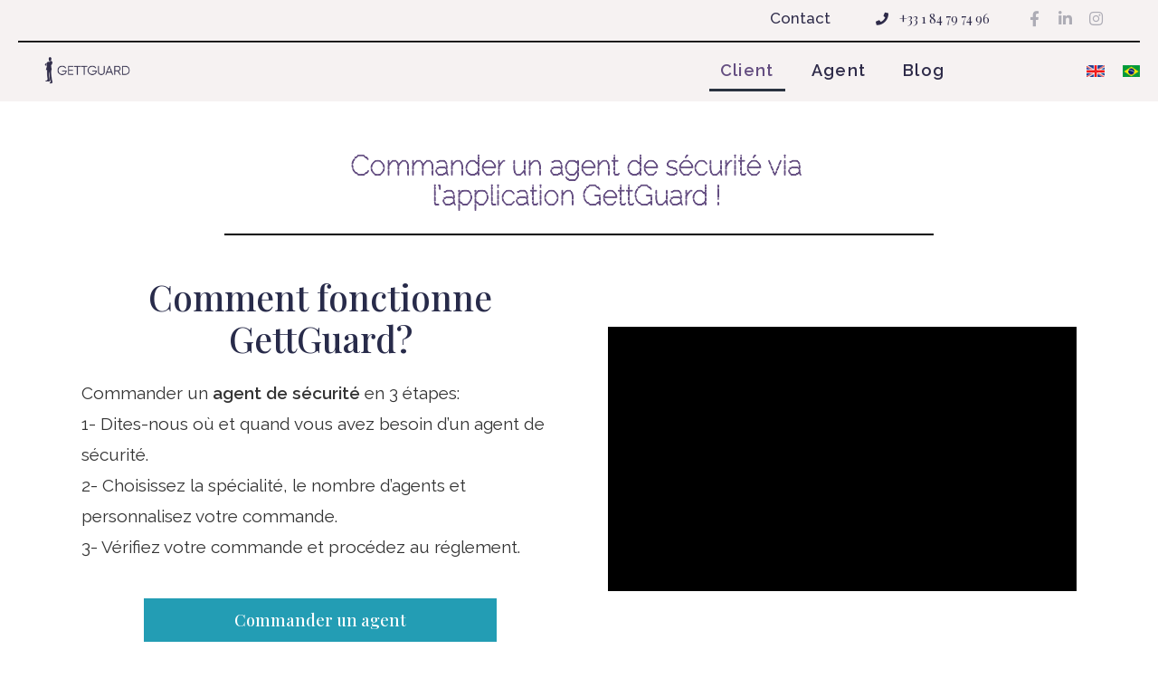

--- FILE ---
content_type: text/html; charset=UTF-8
request_url: https://gettguard.com/commander-un-agent-de-securite/
body_size: 16305
content:
<!DOCTYPE html>
<html lang="fr-FR">
<head>
	<meta charset="UTF-8">
	<meta name="viewport" content="width=device-width, initial-scale=1.0, viewport-fit=cover" />		<meta name='robots' content='index, follow, max-image-preview:large, max-snippet:-1, max-video-preview:-1' />
<meta name="viewport" content="width=device-width, initial-scale=1">
	<!-- This site is optimized with the Yoast SEO plugin v17.8 - https://yoast.com/wordpress/plugins/seo/ -->
	<title>Commander un agent de sécurité maintenant - GettGuard</title>
<link rel="preconnect" href="https://fonts.googleapis.com" />
<link rel="preconnect" href="https://fonts.gstatic.com" />
<link rel="preload" as="style" href="https://fonts.googleapis.com/css?family=Roboto:100,100italic,200,200italic,300,300italic,400,400italic,500,500italic,600,600italic,700,700italic,800,800italic,900,900italic|Roboto Slab:100,100italic,200,200italic,300,300italic,400,400italic,500,500italic,600,600italic,700,700italic,800,800italic,900,900italic|Raleway Dots:100,100italic,200,200italic,300,300italic,400,400italic,500,500italic,600,600italic,700,700italic,800,800italic,900,900italic|Playfair Display:100,100italic,200,200italic,300,300italic,400,400italic,500,500italic,600,600italic,700,700italic,800,800italic,900,900italic|Raleway:100,100italic,200,200italic,300,300italic,400,400italic,500,500italic,600,600italic,700,700italic,800,800italic,900,900italic&display=swap" />
<link rel="stylesheet" href="https://fonts.googleapis.com/css?family=Roboto:100,100italic,200,200italic,300,300italic,400,400italic,500,500italic,600,600italic,700,700italic,800,800italic,900,900italic|Roboto Slab:100,100italic,200,200italic,300,300italic,400,400italic,500,500italic,600,600italic,700,700italic,800,800italic,900,900italic|Raleway Dots:100,100italic,200,200italic,300,300italic,400,400italic,500,500italic,600,600italic,700,700italic,800,800italic,900,900italic|Playfair Display:100,100italic,200,200italic,300,300italic,400,400italic,500,500italic,600,600italic,700,700italic,800,800italic,900,900italic|Raleway:100,100italic,200,200italic,300,300italic,400,400italic,500,500italic,600,600italic,700,700italic,800,800italic,900,900italic&display=swap" media="print" onload="this.media='all'">
	<meta name="description" content="Commandez votre agent de sécurité via l’application GettGuard ! GettGuard simplifie et accélère le process de commande d’agents de sécurité." />
	<link rel="canonical" href="https://www.gettguard.com/commander-un-agent-de-securite/" />
	<meta property="og:locale" content="fr_FR" />
	<meta property="og:type" content="article" />
	<meta property="og:title" content="Commander un agent de sécurité maintenant - GettGuard" />
	<meta property="og:description" content="Commandez votre agent de sécurité via l’application GettGuard ! GettGuard simplifie et accélère le process de commande d’agents de sécurité." />
	<meta property="og:url" content="https://www.gettguard.com/commander-un-agent-de-securite/" />
	<meta property="og:site_name" content="GettGuard" />
	<meta property="article:modified_time" content="2020-05-26T09:27:33+00:00" />
	<meta property="og:image" content="https://www.gettguard.com/wp-content/uploads/2019/10/c1a.png" />
	<meta name="twitter:card" content="summary_large_image" />
	<meta name="twitter:label1" content="Durée de lecture estimée" />
	<meta name="twitter:data1" content="4 minutes" />
	<script type="application/ld+json" class="yoast-schema-graph">{"@context":"https://schema.org","@graph":[{"@type":"Organization","@id":"https://www.gettguard.com/#organization","name":"Gettguard","url":"https://www.gettguard.com/","sameAs":[],"logo":{"@type":"ImageObject","@id":"https://www.gettguard.com/#logo","inLanguage":"fr-FR","url":"https://www.gettguard.com/wp-content/uploads/2019/09/GG-texte-fond-transparent-silhouette.png","contentUrl":"https://www.gettguard.com/wp-content/uploads/2019/09/GG-texte-fond-transparent-silhouette.png","width":1134,"height":283,"caption":"Gettguard"},"image":{"@id":"https://www.gettguard.com/#logo"}},{"@type":"WebSite","@id":"https://www.gettguard.com/#website","url":"https://www.gettguard.com/","name":"GettGuard","description":"Besoin d un agent de s\u00e9curit\u00e9","publisher":{"@id":"https://www.gettguard.com/#organization"},"potentialAction":[{"@type":"SearchAction","target":{"@type":"EntryPoint","urlTemplate":"https://www.gettguard.com/?s={search_term_string}"},"query-input":"required name=search_term_string"}],"inLanguage":"fr-FR"},{"@type":"ImageObject","@id":"https://www.gettguard.com/commander-un-agent-de-securite/#primaryimage","inLanguage":"fr-FR","url":"https://www.gettguard.com/wp-content/uploads/2019/10/c1a.png","contentUrl":"https://www.gettguard.com/wp-content/uploads/2019/10/c1a.png"},{"@type":"WebPage","@id":"https://www.gettguard.com/commander-un-agent-de-securite/#webpage","url":"https://www.gettguard.com/commander-un-agent-de-securite/","name":"Commander un agent de s\u00e9curit\u00e9 maintenant - GettGuard","isPartOf":{"@id":"https://www.gettguard.com/#website"},"primaryImageOfPage":{"@id":"https://www.gettguard.com/commander-un-agent-de-securite/#primaryimage"},"datePublished":"2019-10-04T20:46:28+00:00","dateModified":"2020-05-26T09:27:33+00:00","description":"Commandez votre agent de s\u00e9curit\u00e9 via l\u2019application GettGuard ! GettGuard simplifie et acc\u00e9l\u00e8re le process de commande d\u2019agents de s\u00e9curit\u00e9.","breadcrumb":{"@id":"https://www.gettguard.com/commander-un-agent-de-securite/#breadcrumb"},"inLanguage":"fr-FR","potentialAction":[{"@type":"ReadAction","target":["https://www.gettguard.com/commander-un-agent-de-securite/"]}]},{"@type":"BreadcrumbList","@id":"https://www.gettguard.com/commander-un-agent-de-securite/#breadcrumb","itemListElement":[{"@type":"ListItem","position":1,"name":"Accueil","item":"https://www.gettguard.com/"},{"@type":"ListItem","position":2,"name":"Client"}]}]}</script>
	<!-- / Yoast SEO plugin. -->


<link rel='dns-prefetch' href='//s.w.org' />
		<!-- This site uses the Google Analytics by ExactMetrics plugin v7.3.0 - Using Analytics tracking - https://www.exactmetrics.com/ -->
							<script src="//www.googletagmanager.com/gtag/js?id=UA-144874111-1"  type="text/javascript" data-cfasync="false" data-wpfc-render="false" async></script>
			<script type="text/javascript" data-cfasync="false" data-wpfc-render="false">
				var em_version = '7.3.0';
				var em_track_user = true;
				var em_no_track_reason = '';
				
								var disableStrs = [
															'ga-disable-UA-144874111-1',
									];

				/* Function to detect opted out users */
				function __gtagTrackerIsOptedOut() {
					for ( var index = 0; index < disableStrs.length; index++ ) {
						if ( document.cookie.indexOf( disableStrs[ index ] + '=true' ) > -1 ) {
							return true;
						}
					}

					return false;
				}

				/* Disable tracking if the opt-out cookie exists. */
				if ( __gtagTrackerIsOptedOut() ) {
					for ( var index = 0; index < disableStrs.length; index++ ) {
						window[ disableStrs[ index ] ] = true;
					}
				}

				/* Opt-out function */
				function __gtagTrackerOptout() {
					for ( var index = 0; index < disableStrs.length; index++ ) {
						document.cookie = disableStrs[ index ] + '=true; expires=Thu, 31 Dec 2099 23:59:59 UTC; path=/';
						window[ disableStrs[ index ] ] = true;
					}
				}

				if ( 'undefined' === typeof gaOptout ) {
					function gaOptout() {
						__gtagTrackerOptout();
					}
				}
								window.dataLayer = window.dataLayer || [];

				window.ExactMetricsDualTracker = {
					helpers: {},
					trackers: {},
				};
				if ( em_track_user ) {
					function __gtagDataLayer() {
						dataLayer.push( arguments );
					}

					function __gtagTracker( type, name, parameters ) {
						if (!parameters) {
							parameters = {};
						}

						if (parameters.send_to) {
							__gtagDataLayer.apply( null, arguments );
							return;
						}

						if ( type === 'event' ) {
							
															parameters.send_to = exactmetrics_frontend.ua;
								__gtagDataLayer( type, name, parameters );
													} else {
							__gtagDataLayer.apply( null, arguments );
						}
					}
					__gtagTracker( 'js', new Date() );
					__gtagTracker( 'set', {
						'developer_id.dNDMyYj' : true,
											} );
															__gtagTracker( 'config', 'UA-144874111-1', {"forceSSL":"true","anonymize_ip":"true","link_attribution":"true","page_path":location.pathname + location.search + location.hash} );
										window.gtag = __gtagTracker;											(function () {
							/* https://developers.google.com/analytics/devguides/collection/analyticsjs/ */
							/* ga and __gaTracker compatibility shim. */
							var noopfn = function () {
								return null;
							};
							var newtracker = function () {
								return new Tracker();
							};
							var Tracker = function () {
								return null;
							};
							var p = Tracker.prototype;
							p.get = noopfn;
							p.set = noopfn;
							p.send = function (){
								var args = Array.prototype.slice.call(arguments);
								args.unshift( 'send' );
								__gaTracker.apply(null, args);
							};
							var __gaTracker = function () {
								var len = arguments.length;
								if ( len === 0 ) {
									return;
								}
								var f = arguments[len - 1];
								if ( typeof f !== 'object' || f === null || typeof f.hitCallback !== 'function' ) {
									if ( 'send' === arguments[0] ) {
										var hitConverted, hitObject = false, action;
										if ( 'event' === arguments[1] ) {
											if ( 'undefined' !== typeof arguments[3] ) {
												hitObject = {
													'eventAction': arguments[3],
													'eventCategory': arguments[2],
													'eventLabel': arguments[4],
													'value': arguments[5] ? arguments[5] : 1,
												}
											}
										}
										if ( 'pageview' === arguments[1] ) {
											if ( 'undefined' !== typeof arguments[2] ) {
												hitObject = {
													'eventAction': 'page_view',
													'page_path' : arguments[2],
												}
											}
										}
										if ( typeof arguments[2] === 'object' ) {
											hitObject = arguments[2];
										}
										if ( typeof arguments[5] === 'object' ) {
											Object.assign( hitObject, arguments[5] );
										}
										if ( 'undefined' !== typeof arguments[1].hitType ) {
											hitObject = arguments[1];
											if ( 'pageview' === hitObject.hitType ) {
												hitObject.eventAction = 'page_view';
											}
										}
										if ( hitObject ) {
											action = 'timing' === arguments[1].hitType ? 'timing_complete' : hitObject.eventAction;
											hitConverted = mapArgs( hitObject );
											__gtagTracker( 'event', action, hitConverted );
										}
									}
									return;
								}

								function mapArgs( args ) {
									var arg, hit = {};
									var gaMap = {
										'eventCategory': 'event_category',
										'eventAction': 'event_action',
										'eventLabel': 'event_label',
										'eventValue': 'event_value',
										'nonInteraction': 'non_interaction',
										'timingCategory': 'event_category',
										'timingVar': 'name',
										'timingValue': 'value',
										'timingLabel': 'event_label',
										'page' : 'page_path',
										'location' : 'page_location',
										'title' : 'page_title',
									};
									for ( arg in args ) {
																				if ( ! ( ! args.hasOwnProperty(arg) || ! gaMap.hasOwnProperty(arg) ) ) {
											hit[gaMap[arg]] = args[arg];
										} else {
											hit[arg] = args[arg];
										}
									}
									return hit;
								}

								try {
									f.hitCallback();
								} catch ( ex ) {
								}
							};
							__gaTracker.create = newtracker;
							__gaTracker.getByName = newtracker;
							__gaTracker.getAll = function () {
								return [];
							};
							__gaTracker.remove = noopfn;
							__gaTracker.loaded = true;
							window['__gaTracker'] = __gaTracker;
						})();
									} else {
										console.log( "" );
					( function () {
							function __gtagTracker() {
								return null;
							}
							window['__gtagTracker'] = __gtagTracker;
							window['gtag'] = __gtagTracker;
					} )();
									}
			</script>
				<!-- / Google Analytics by ExactMetrics -->
		<link rel='stylesheet' id='wp-block-library-css'  href='https://gettguard.com/wp-includes/css/dist/block-library/style.min.css' type='text/css' media='all' />
<link rel='stylesheet' id='contact-form-7-css'  href='https://gettguard.com/wp-content/plugins/contact-form-7/includes/css/styles.css' type='text/css' media='all' />
<link rel='stylesheet' id='uaf_client_css-css'  href='https://gettguard.com/wp-content/uploads/useanyfont/uaf.css' type='text/css' media='all' />
<link rel='stylesheet' id='trp-language-switcher-style-css'  href='https://gettguard.com/wp-content/plugins/translatepress-multilingual/assets/css/trp-language-switcher.css' type='text/css' media='all' />
<link rel='stylesheet' id='font-awesome-css'  href='https://gettguard.com/wp-content/themes/gettgard/assets/css/devs/font-awesome.min.css' type='text/css' media='all' />
<link rel='stylesheet' id='simple-line-icons-css'  href='https://gettguard.com/wp-content/themes/gettgard/assets/css/devs/simple-line-icons.min.css' type='text/css' media='all' />
<link rel='stylesheet' id='chocolat-css'  href='https://gettguard.com/wp-content/themes/gettgard/assets/css/oceanwp-lightbox.min.css' type='text/css' media='all' />
<link rel='stylesheet' id='oceanwp-style-css'  href='https://gettguard.com/wp-content/themes/gettgard/style.css' type='text/css' media='all' />
<link rel='stylesheet' id='jet-elements-css'  href='https://gettguard.com/wp-content/plugins/jet-elements/assets/css/jet-elements.css' type='text/css' media='all' />
<link rel='stylesheet' id='jet-elements-skin-css'  href='https://gettguard.com/wp-content/plugins/jet-elements/assets/css/jet-elements-skin.css' type='text/css' media='all' />
<link rel='stylesheet' id='elementor-icons-css'  href='https://gettguard.com/wp-content/plugins/elementor/assets/lib/eicons/css/elementor-icons.min.css' type='text/css' media='all' />
<link rel='stylesheet' id='elementor-animations-css'  href='https://gettguard.com/wp-content/plugins/elementor/assets/lib/animations/animations.min.css' type='text/css' media='all' />
<link rel='stylesheet' id='elementor-frontend-css'  href='https://gettguard.com/wp-content/plugins/elementor/assets/css/frontend.min.css' type='text/css' media='all' />
<link rel='stylesheet' id='elementor-icons-bc-css'  href='https://gettguard.com/wp-content/plugins/elementor-pro/assets/lib/eicons-bc/css/elementor-icons.min.css' type='text/css' media='all' />
<link rel='stylesheet' id='elementor-pro-css'  href='https://gettguard.com/wp-content/plugins/elementor-pro/assets/css/frontend.min.css' type='text/css' media='all' />
<link rel='stylesheet' id='font-awesome-5-all-css'  href='https://gettguard.com/wp-content/plugins/elementor/assets/lib/font-awesome/css/all.min.css' type='text/css' media='all' />
<link rel='stylesheet' id='font-awesome-4-shim-css'  href='https://gettguard.com/wp-content/plugins/elementor/assets/lib/font-awesome/css/v4-shims.min.css' type='text/css' media='all' />
<link rel='stylesheet' id='elementor-global-css'  href='https://gettguard.com/wp-content/uploads/elementor/css/global.css' type='text/css' media='all' />
<link rel='stylesheet' id='elementor-post-559-css'  href='https://gettguard.com/wp-content/uploads/elementor/css/post-559.css' type='text/css' media='all' />
<link rel='stylesheet' id='elementor-post-391-css'  href='https://gettguard.com/wp-content/uploads/elementor/css/post-391.css' type='text/css' media='all' />
<link rel='stylesheet' id='elementor-post-395-css'  href='https://gettguard.com/wp-content/uploads/elementor/css/post-395.css' type='text/css' media='all' />

<link rel='stylesheet' id='elementor-icons-shared-0-css'  href='https://gettguard.com/wp-content/plugins/elementor/assets/lib/font-awesome/css/fontawesome.min.css' type='text/css' media='all' />
<link rel='stylesheet' id='elementor-icons-fa-solid-css'  href='https://gettguard.com/wp-content/plugins/elementor/assets/lib/font-awesome/css/solid.min.css' type='text/css' media='all' />
<link rel='stylesheet' id='elementor-icons-fa-brands-css'  href='https://gettguard.com/wp-content/plugins/elementor/assets/lib/font-awesome/css/brands.min.css' type='text/css' media='all' />
<!--n2css--><script type='text/javascript' id='exactmetrics-frontend-script-js-extra'>
/* <![CDATA[ */
var exactmetrics_frontend = {"js_events_tracking":"true","download_extensions":"zip,mp3,mpeg,pdf,docx,pptx,xlsx,rar","inbound_paths":"[{\"path\":\"\\\/go\\\/\",\"label\":\"affiliate\"},{\"path\":\"\\\/recommend\\\/\",\"label\":\"affiliate\"},{\"path\":\"\\\/out\\\/\",\"label\":\"Affiliate\"}]","home_url":"https:\/\/gettguard.com","hash_tracking":"true","ua":"UA-144874111-1","v4_id":""};
/* ]]> */
</script>
<script type='text/javascript' async='async' src='https://gettguard.com/wp-content/plugins/google-analytics-dashboard-for-wp/assets/js/frontend-gtag.js' id='exactmetrics-frontend-script-js'></script>
<script type='text/javascript' async='async' src='https://gettguard.com/wp-includes/js/jquery/jquery.min.js' id='jquery-core-js'></script>
<script type='text/javascript' async='async' src='https://gettguard.com/wp-includes/js/jquery/jquery-migrate.min.js' id='jquery-migrate-js'></script>
<script type='text/javascript' async='async' src='https://gettguard.com/wp-content/plugins/elementor/assets/lib/font-awesome/js/v4-shims.min.js' id='font-awesome-4-shim-js'></script>
<link rel="EditURI" type="application/rsd+xml" title="RSD" href="https://gettguard.com/xmlrpc.php?rsd" />
<link rel="alternate" type="application/json+oembed" href="https://gettguard.com/wp-json/oembed/1.0/embed?url=https%3A%2F%2Fgettguard.com%2Fcommander-un-agent-de-securite%2F" />
<link rel="alternate" type="text/xml+oembed" href="https://gettguard.com/wp-json/oembed/1.0/embed?url=https%3A%2F%2Fgettguard.com%2Fcommander-un-agent-de-securite%2F&#038;format=xml" />
<link rel="alternate" hreflang="fr-FR" href="https://gettguard.com/commander-un-agent-de-securite/"/>
<link rel="alternate" hreflang="fr" href="https://gettguard.com/commander-un-agent-de-securite/"/>
<link rel="alternate" hreflang="en-US" href="https://gettguard.com/en/commander-un-agent-de-securite/"/>
<link rel="alternate" hreflang="en" href="https://gettguard.com/en/commander-un-agent-de-securite/"/>

		<script>
		(function(h,o,t,j,a,r){
			h.hj=h.hj||function(){(h.hj.q=h.hj.q||[]).push(arguments)};
			h._hjSettings={hjid:1510772,hjsv:5};
			a=o.getElementsByTagName('head')[0];
			r=o.createElement('script');r.async=1;
			r.src=t+h._hjSettings.hjid+j+h._hjSettings.hjsv;
			a.appendChild(r);
		})(window,document,'//static.hotjar.com/c/hotjar-','.js?sv=');
		</script>
				<script>
			document.documentElement.className = document.documentElement.className.replace( 'no-js', 'js' );
		</script>
				<style>
			.no-js img.lazyload { display: none; }
			figure.wp-block-image img.lazyloading { min-width: 150px; }
							.lazyload, .lazyloading { opacity: 0; }
				.lazyloaded {
					opacity: 1;
					transition: opacity 400ms;
					transition-delay: 0ms;
				}
					</style>
		<script>(function() {
    window.ldfdr = window.ldfdr || {};
    (function(d, s, ss, fs) {
        fs = d.getElementsByTagName(s)[0];

        function ce(src) {
            var cs = d.createElement(s);
            cs.src = src;
            setTimeout(function() {
                fs.parentNode.insertBefore(cs, fs)
            }, 1);
        }
        ce(ss);
    })(document, 'script', 'https://sc.lfeeder.com/lftracker_v1_lYNOR8xep957WQJZ.js');
})();</script><link rel="icon" href="https://gettguard.com/wp-content/uploads/2020/02/cropped-photo_7939c264acb22869af197373ab03709c-32x32.jpg" sizes="32x32" />
<link rel="icon" href="https://gettguard.com/wp-content/uploads/2020/02/cropped-photo_7939c264acb22869af197373ab03709c-192x192.jpg" sizes="192x192" />
<link rel="apple-touch-icon" href="https://gettguard.com/wp-content/uploads/2020/02/cropped-photo_7939c264acb22869af197373ab03709c-180x180.jpg" />
<meta name="msapplication-TileImage" content="https://gettguard.com/wp-content/uploads/2020/02/cropped-photo_7939c264acb22869af197373ab03709c-270x270.jpg" />
		<style type="text/css" id="wp-custom-css">
			

/** Start Envato Elements CSS: Blocks (142-3-a175df65179b9ef6a5ca9f1b2c0202b9) **/

.envato-block__preview{
	overflow: visible;
}

/* Border Radius */
.envato-kit-139-accordion .elementor-widget-container{
	border-radius: 10px !important;
}
.envato-kit-139-map iframe,
.envato-kit-139-slider .slick-slide,
.envato-kit-139-flipbox .elementor-flip-box div{
		border-radius: 10px !important;

}


/** End Envato Elements CSS: Blocks (142-3-a175df65179b9ef6a5ca9f1b2c0202b9) **/



/** Start Envato Elements CSS: Blocks (72-3-34d2cc762876498c8f6be5405a48e6e2) **/

.envato-block__preview{overflow: visible;}

/*Kit 69 Custom Styling for buttons */
.envato-kit-69-slide-btn .elementor-button,
.envato-kit-69-cta-btn .elementor-button,
.envato-kit-69-flip-btn .elementor-button{
	border-left: 0px !important;
	border-bottom: 0px !important;
	border-right: 0px !important;
	padding: 15px 0 0 !important;
}
.envato-kit-69-slide-btn .elementor-slide-button:hover,
.envato-kit-69-cta-btn .elementor-button:hover,
.envato-kit-69-flip-btn .elementor-button:hover{
	margin-bottom: 20px;
}
.envato-kit-69-menu .elementor-nav-menu--main a:hover{
	margin-top: -7px;
	padding-top: 4px;
	border-bottom: 1px solid #FFF;
}
/* Fix menu dropdown width */
.envato-kit-69-menu .elementor-nav-menu--dropdown{
	width: 100% !important;
}

/** End Envato Elements CSS: Blocks (72-3-34d2cc762876498c8f6be5405a48e6e2) **/

.elementor-nav-menu .sub-arrow {display:none!important;}
/* blog sidebar*/
a.tag-cloud-link {
    padding: 0 5px;
    display: inline-block;
}
/* Page post */
.elementor-element-4c9a207 {
    display: none;
}
		</style>
		</head>
<body data-rsssl=1 class="page-template page-template-elementor_header_footer page page-id-559 translatepress-fr_FR oceanwp-theme has-sidebar content-right-sidebar has-topbar has-breadcrumbs has-lightbox elementor-default elementor-template-full-width elementor-kit-2051 elementor-page elementor-page-559">


		<div data-elementor-type="header" data-elementor-id="391" class="elementor elementor-391 elementor-location-header" data-elementor-settings="[]">
			<div class="elementor-inner">
				<div class="elementor-section-wrap">
							<section class="elementor-element elementor-element-55d2088c elementor-section-stretched elementor-hidden-phone elementor-section-boxed elementor-section-height-default elementor-section-height-default elementor-section elementor-top-section" data-id="55d2088c" data-element_type="section" data-settings="{&quot;stretch_section&quot;:&quot;section-stretched&quot;,&quot;background_background&quot;:&quot;classic&quot;}">
						<div class="elementor-container elementor-column-gap-default">
				<div class="elementor-row">
				<div class="elementor-element elementor-element-74cf4f75 elementor-column elementor-col-100 elementor-top-column" data-id="74cf4f75" data-element_type="column">
			<div class="elementor-column-wrap  elementor-element-populated">
					<div class="elementor-widget-wrap">
				<section class="elementor-element elementor-element-6542ed7a elementor-section-full_width elementor-section-height-default elementor-section-height-default elementor-section elementor-inner-section" data-id="6542ed7a" data-element_type="section">
						<div class="elementor-container elementor-column-gap-default">
				<div class="elementor-row">
				<div class="elementor-element elementor-element-c450d16 elementor-column elementor-col-25 elementor-inner-column" data-id="c450d16" data-element_type="column">
			<div class="elementor-column-wrap">
					<div class="elementor-widget-wrap">
						</div>
			</div>
		</div>
				<div class="elementor-element elementor-element-59e81d7d elementor-column elementor-col-25 elementor-inner-column" data-id="59e81d7d" data-element_type="column">
			<div class="elementor-column-wrap  elementor-element-populated">
					<div class="elementor-widget-wrap">
				<div class="elementor-element elementor-element-51ac1ce9 elementor-widget elementor-widget-heading" data-id="51ac1ce9" data-element_type="widget" data-widget_type="heading.default">
				<div class="elementor-widget-container">
			<div class="elementor-heading-title elementor-size-default"><a href="https://www.gettguard.com/contact">Contact</a></div>		</div>
				</div>
						</div>
			</div>
		</div>
				<div class="elementor-element elementor-element-54e6c7f9 elementor-column elementor-col-25 elementor-inner-column" data-id="54e6c7f9" data-element_type="column">
			<div class="elementor-column-wrap  elementor-element-populated">
					<div class="elementor-widget-wrap">
				<div class="elementor-element elementor-element-495310a2 elementor-icon-list--layout-traditional elementor-widget elementor-widget-icon-list" data-id="495310a2" data-element_type="widget" data-widget_type="icon-list.default">
				<div class="elementor-widget-container">
					<ul class="elementor-icon-list-items">
							<li class="elementor-icon-list-item" >
					<a href="tel:+33184797496">						<span class="elementor-icon-list-icon">
							<i aria-hidden="true" class="fas fa-phone"></i>						</span>
										<span class="elementor-icon-list-text">+33 1 84 79 74 96</span>
											</a>
									</li>
						</ul>
				</div>
				</div>
						</div>
			</div>
		</div>
				<div class="elementor-element elementor-element-7e798449 elementor-column elementor-col-25 elementor-inner-column" data-id="7e798449" data-element_type="column">
			<div class="elementor-column-wrap  elementor-element-populated">
					<div class="elementor-widget-wrap">
				<div class="elementor-element elementor-element-444c8db4 elementor-shape-rounded elementor-widget elementor-widget-social-icons" data-id="444c8db4" data-element_type="widget" data-widget_type="social-icons.default">
				<div class="elementor-widget-container">
					<div class="elementor-social-icons-wrapper">
							<a class="elementor-icon elementor-social-icon elementor-social-icon-facebook-f elementor-repeater-item-cf06a8a" href="https://business.facebook.com/GettGuard" target="_blank">
					<span class="elementor-screen-only">Facebook-f</span>
					<i class="fab fa-facebook-f"></i>				</a>
							<a class="elementor-icon elementor-social-icon elementor-social-icon-linkedin-in elementor-repeater-item-37a84ba" href="https://www.linkedin.com/company/gettguard/" target="_blank">
					<span class="elementor-screen-only">Linkedin-in</span>
					<i class="fab fa-linkedin-in"></i>				</a>
							<a class="elementor-icon elementor-social-icon elementor-social-icon-instagram elementor-repeater-item-7b00270" href="https://www.instagram.com/gettguardus/" target="_blank">
					<span class="elementor-screen-only">Instagram</span>
					<i class="fab fa-instagram"></i>				</a>
					</div>
				</div>
				</div>
						</div>
			</div>
		</div>
						</div>
			</div>
		</section>
				<section class="elementor-element elementor-element-2b14f393 elementor-section-full_width elementor-section-height-default elementor-section-height-default elementor-section elementor-inner-section" data-id="2b14f393" data-element_type="section">
						<div class="elementor-container elementor-column-gap-default">
				<div class="elementor-row">
				<div class="elementor-element elementor-element-7340167b elementor-column elementor-col-100 elementor-inner-column" data-id="7340167b" data-element_type="column">
			<div class="elementor-column-wrap  elementor-element-populated">
					<div class="elementor-widget-wrap">
				<div class="elementor-element elementor-element-1db8c13b elementor-widget elementor-widget-html" data-id="1db8c13b" data-element_type="widget" data-widget_type="html.default">
				<div class="elementor-widget-container">
			<style>hr {
  display: block;
  margin-top: 2px;
  margin-bottom: 2px;
  margin-left: auto;
  margin-right: auto;
  border-style: inset;
  border-width: 1px;
  border-color: #333333;
}

</style>


<hr></hr>		</div>
				</div>
						</div>
			</div>
		</div>
						</div>
			</div>
		</section>
				<section class="elementor-element elementor-element-78311972 elementor-section-full_width elementor-section-height-default elementor-section-height-default elementor-section elementor-inner-section" data-id="78311972" data-element_type="section">
						<div class="elementor-container elementor-column-gap-default">
				<div class="elementor-row">
				<div class="elementor-element elementor-element-26c4da3c elementor-column elementor-col-20 elementor-inner-column" data-id="26c4da3c" data-element_type="column">
			<div class="elementor-column-wrap  elementor-element-populated">
					<div class="elementor-widget-wrap">
				<div class="elementor-element elementor-element-d12d190 elementor-widget elementor-widget-image" data-id="d12d190" data-element_type="widget" data-widget_type="image.default">
				<div class="elementor-widget-container">
					<div class="elementor-image">
											<a href="https://gettguard.com/">
							<img width="1024" height="256"   alt="GettGuard devis en temps réel" data-srcset="https://gettguard.com/wp-content/uploads/2019/09/GG-texte-fond-transparent-silhouette-1024x256.png 1024w, https://gettguard.com/wp-content/uploads/2019/09/GG-texte-fond-transparent-silhouette-300x75.png 300w, https://gettguard.com/wp-content/uploads/2019/09/GG-texte-fond-transparent-silhouette-768x192.png 768w, https://gettguard.com/wp-content/uploads/2019/09/GG-texte-fond-transparent-silhouette.png 1134w"  data-src="https://gettguard.com/wp-content/uploads/2019/09/GG-texte-fond-transparent-silhouette-1024x256.png" data-sizes="(max-width: 1024px) 100vw, 1024px" class="attachment-large size-large lazyload" src="[data-uri]" /><noscript><img width="1024" height="256" src="https://gettguard.com/wp-content/uploads/2019/09/GG-texte-fond-transparent-silhouette-1024x256.png" class="attachment-large size-large" alt="GettGuard devis en temps réel" srcset="https://gettguard.com/wp-content/uploads/2019/09/GG-texte-fond-transparent-silhouette-1024x256.png 1024w, https://gettguard.com/wp-content/uploads/2019/09/GG-texte-fond-transparent-silhouette-300x75.png 300w, https://gettguard.com/wp-content/uploads/2019/09/GG-texte-fond-transparent-silhouette-768x192.png 768w, https://gettguard.com/wp-content/uploads/2019/09/GG-texte-fond-transparent-silhouette.png 1134w" sizes="(max-width: 1024px) 100vw, 1024px" /></noscript>								</a>
											</div>
				</div>
				</div>
						</div>
			</div>
		</div>
				<div class="elementor-element elementor-element-45bb678b elementor-column elementor-col-20 elementor-inner-column" data-id="45bb678b" data-element_type="column">
			<div class="elementor-column-wrap  elementor-element-populated">
					<div class="elementor-widget-wrap">
				<div class="elementor-element elementor-element-54346afe elementor-nav-menu__align-right elementor-nav-menu--indicator-classic elementor-nav-menu--dropdown-tablet elementor-nav-menu__text-align-aside elementor-nav-menu--toggle elementor-nav-menu--burger elementor-widget elementor-widget-nav-menu" data-id="54346afe" data-element_type="widget" data-settings="{&quot;layout&quot;:&quot;horizontal&quot;,&quot;toggle&quot;:&quot;burger&quot;}" data-widget_type="nav-menu.default">
				<div class="elementor-widget-container">
						<nav class="elementor-nav-menu--main elementor-nav-menu__container elementor-nav-menu--layout-horizontal e--pointer-underline e--animation-slide"><ul id="menu-1-54346afe" class="elementor-nav-menu"><li class="menu-item menu-item-type-post_type menu-item-object-page current-menu-item page_item page-item-559 current_page_item menu-item-has-children menu-item-714"><a href="https://gettguard.com/commander-un-agent-de-securite/" aria-current="page" class="elementor-item elementor-item-active">Client</a>
<ul class="sub-menu elementor-nav-menu--dropdown">
	<li class="menu-item menu-item-type-post_type menu-item-object-page menu-item-1407"><a href="https://gettguard.com/services-de-securite-privee-et-accueil/" class="elementor-sub-item">Services de sécurité privée et accueil</a></li>
</ul>
</li>
<li class="menu-item menu-item-type-post_type menu-item-object-page menu-item-873"><a href="https://gettguard.com/salaire-agent-de-securite/" class="elementor-item">Agent</a></li>
<li class="menu-item menu-item-type-post_type menu-item-object-page menu-item-450"><a href="https://gettguard.com/blog/" class="elementor-item">Blog</a></li>
</ul></nav>
					<div class="elementor-menu-toggle">
			<i class="eicon-menu-bar" aria-hidden="true"></i>
			<span class="elementor-screen-only">Menu</span>
		</div>
		<nav class="elementor-nav-menu--dropdown elementor-nav-menu__container"><ul id="menu-2-54346afe" class="elementor-nav-menu"><li class="menu-item menu-item-type-post_type menu-item-object-page current-menu-item page_item page-item-559 current_page_item menu-item-has-children menu-item-714"><a href="https://gettguard.com/commander-un-agent-de-securite/" aria-current="page" class="elementor-item elementor-item-active">Client</a>
<ul class="sub-menu elementor-nav-menu--dropdown">
	<li class="menu-item menu-item-type-post_type menu-item-object-page menu-item-1407"><a href="https://gettguard.com/services-de-securite-privee-et-accueil/" class="elementor-sub-item">Services de sécurité privée et accueil</a></li>
</ul>
</li>
<li class="menu-item menu-item-type-post_type menu-item-object-page menu-item-873"><a href="https://gettguard.com/salaire-agent-de-securite/" class="elementor-item">Agent</a></li>
<li class="menu-item menu-item-type-post_type menu-item-object-page menu-item-450"><a href="https://gettguard.com/blog/" class="elementor-item">Blog</a></li>
</ul></nav>
				</div>
				</div>
						</div>
			</div>
		</div>
				<div class="elementor-element elementor-element-4d256852 elementor-column elementor-col-20 elementor-inner-column" data-id="4d256852" data-element_type="column">
			<div class="elementor-column-wrap  elementor-element-populated">
					<div class="elementor-widget-wrap">
				<div class="elementor-element elementor-element-5412d1b7 elementor-align-left elementor-mobile-align-right elementor-invisible elementor-widget elementor-widget-button" data-id="5412d1b7" data-element_type="widget" data-settings="{&quot;_animation&quot;:&quot;none&quot;,&quot;_animation_delay&quot;:&quot;150&quot;}" data-widget_type="button.default">
				<div class="elementor-widget-container">
					<div class="elementor-button-wrapper">
			<a href="https://app.gettguard.com/client/login" class="elementor-button-link elementor-button elementor-size-xs" role="button">
						<span class="elementor-button-content-wrapper">
						<span class="elementor-button-icon elementor-align-icon-right">
							</span>
						<span class="elementor-button-text">Connexion</span>
		</span>
					</a>
		</div>
				</div>
				</div>
						</div>
			</div>
		</div>
				<div class="elementor-element elementor-element-e102e95 elementor-column elementor-col-20 elementor-inner-column" data-id="e102e95" data-element_type="column">
			<div class="elementor-column-wrap  elementor-element-populated">
					<div class="elementor-widget-wrap">
				<div class="elementor-element elementor-element-db84bdb elementor-widget elementor-widget-image" data-id="db84bdb" data-element_type="widget" data-widget_type="image.default">
				<div class="elementor-widget-container">
					<div class="elementor-image">
											<a href="https://www.gettguard.com/home-en/">
							<img width="22" height="15"   alt="GettGuard partenaire de la sécurité privée" data-src="https://gettguard.com/wp-content/uploads/2019/09/GG_En-lang-1024x717.jpg" class="attachment-large size-large lazyload" src="[data-uri]" /><noscript><img width="22" height="15" src="https://gettguard.com/wp-content/uploads/2019/09/GG_En-lang-1024x717.jpg" class="attachment-large size-large" alt="GettGuard partenaire de la sécurité privée" /></noscript>								</a>
											</div>
				</div>
				</div>
						</div>
			</div>
		</div>
				<div class="elementor-element elementor-element-d5485f5 elementor-column elementor-col-20 elementor-inner-column" data-id="d5485f5" data-element_type="column">
			<div class="elementor-column-wrap  elementor-element-populated">
					<div class="elementor-widget-wrap">
				<div class="elementor-element elementor-element-3f2c6c6 elementor-widget elementor-widget-image" data-id="3f2c6c6" data-element_type="widget" data-widget_type="image.default">
				<div class="elementor-widget-container">
					<div class="elementor-image">
											<a href="https://www.gettguard.com/home-pt/">
							<img width="22" height="15"   alt="GettGuard sécurité privée au Brésil" data-src="https://gettguard.com/wp-content/uploads/2019/09/GG_pt-lang-1024x717.jpg" class="attachment-large size-large lazyload" src="[data-uri]" /><noscript><img width="22" height="15" src="https://gettguard.com/wp-content/uploads/2019/09/GG_pt-lang-1024x717.jpg" class="attachment-large size-large" alt="GettGuard sécurité privée au Brésil" /></noscript>								</a>
											</div>
				</div>
				</div>
						</div>
			</div>
		</div>
						</div>
			</div>
		</section>
						</div>
			</div>
		</div>
						</div>
			</div>
		</section>
				<section class="elementor-element elementor-element-41351cce elementor-section-stretched elementor-hidden-desktop elementor-hidden-tablet elementor-section-boxed elementor-section-height-default elementor-section-height-default elementor-section elementor-top-section" data-id="41351cce" data-element_type="section" data-settings="{&quot;stretch_section&quot;:&quot;section-stretched&quot;,&quot;background_background&quot;:&quot;classic&quot;}">
						<div class="elementor-container elementor-column-gap-default">
				<div class="elementor-row">
				<div class="elementor-element elementor-element-16826959 elementor-column elementor-col-100 elementor-top-column" data-id="16826959" data-element_type="column">
			<div class="elementor-column-wrap  elementor-element-populated">
					<div class="elementor-widget-wrap">
				<section class="elementor-element elementor-element-4679c6f6 elementor-section-full_width elementor-section-height-default elementor-section-height-default elementor-section elementor-inner-section" data-id="4679c6f6" data-element_type="section">
						<div class="elementor-container elementor-column-gap-default">
				<div class="elementor-row">
				<div class="elementor-element elementor-element-52c74790 elementor-column elementor-col-100 elementor-inner-column" data-id="52c74790" data-element_type="column">
			<div class="elementor-column-wrap  elementor-element-populated">
					<div class="elementor-widget-wrap">
				<div class="elementor-element elementor-element-3b49e0e4 elementor-widget elementor-widget-heading" data-id="3b49e0e4" data-element_type="widget" data-widget_type="heading.default">
				<div class="elementor-widget-container">
			<div class="elementor-heading-title elementor-size-default"><a href="https://www.gettguard.com/contact">Contact</a></div>		</div>
				</div>
						</div>
			</div>
		</div>
				<div class="elementor-element elementor-element-198eaeca elementor-column elementor-col-20 elementor-inner-column" data-id="198eaeca" data-element_type="column">
			<div class="elementor-column-wrap  elementor-element-populated">
					<div class="elementor-widget-wrap">
				<div class="elementor-element elementor-element-291b5451 elementor-mobile-align-right elementor-icon-list--layout-traditional elementor-widget elementor-widget-icon-list" data-id="291b5451" data-element_type="widget" data-widget_type="icon-list.default">
				<div class="elementor-widget-container">
					<ul class="elementor-icon-list-items">
							<li class="elementor-icon-list-item" >
					<a href="tel:+33184797496">						<span class="elementor-icon-list-icon">
							<i aria-hidden="true" class="fas fa-phone"></i>						</span>
										<span class="elementor-icon-list-text">+33 1 84 79 74 96</span>
											</a>
									</li>
						</ul>
				</div>
				</div>
						</div>
			</div>
		</div>
				<div class="elementor-element elementor-element-14864880 elementor-column elementor-col-100 elementor-inner-column" data-id="14864880" data-element_type="column">
			<div class="elementor-column-wrap  elementor-element-populated">
					<div class="elementor-widget-wrap">
				<div class="elementor-element elementor-element-22943c9f elementor-widget elementor-widget-html" data-id="22943c9f" data-element_type="widget" data-widget_type="html.default">
				<div class="elementor-widget-container">
			<style>hr {
  display: block;
  margin-top: 2px;
  margin-bottom: 2px;
  margin-left: auto;
  margin-right: auto;
  border-style: inset;
  border-width: 1px;
  border-color: #333333;
}

</style>


<hr></hr>		</div>
				</div>
						</div>
			</div>
		</div>
						</div>
			</div>
		</section>
				<section class="elementor-element elementor-element-6a66218d elementor-section-full_width elementor-section-height-default elementor-section-height-default elementor-section elementor-inner-section" data-id="6a66218d" data-element_type="section">
						<div class="elementor-container elementor-column-gap-default">
				<div class="elementor-row">
				<div class="elementor-element elementor-element-5e211476 elementor-column elementor-col-50 elementor-inner-column" data-id="5e211476" data-element_type="column">
			<div class="elementor-column-wrap  elementor-element-populated">
					<div class="elementor-widget-wrap">
				<div class="elementor-element elementor-element-6c106823 elementor-widget elementor-widget-image" data-id="6c106823" data-element_type="widget" data-widget_type="image.default">
				<div class="elementor-widget-container">
					<div class="elementor-image">
											<a href="https://gettguard.com/">
							<img width="164" height="41"   alt="GettGuard solution rapide pour la sécurité privée" data-src="https://gettguard.com/wp-content/uploads/2019/09/GG-Logo-texte-fond-transparent-silhouette-1024x256-174X56.png" class="attachment-large size-large lazyload" src="[data-uri]" /><noscript><img width="164" height="41" src="https://gettguard.com/wp-content/uploads/2019/09/GG-Logo-texte-fond-transparent-silhouette-1024x256-174X56.png" class="attachment-large size-large" alt="GettGuard solution rapide pour la sécurité privée" /></noscript>								</a>
											</div>
				</div>
				</div>
						</div>
			</div>
		</div>
				<div class="elementor-element elementor-element-674cff51 elementor-column elementor-col-50 elementor-inner-column" data-id="674cff51" data-element_type="column">
			<div class="elementor-column-wrap  elementor-element-populated">
					<div class="elementor-widget-wrap">
				<div class="elementor-element elementor-element-44d64c6f elementor-nav-menu__align-right elementor-nav-menu--indicator-classic elementor-nav-menu--dropdown-tablet elementor-nav-menu__text-align-aside elementor-nav-menu--toggle elementor-nav-menu--burger elementor-widget elementor-widget-nav-menu" data-id="44d64c6f" data-element_type="widget" data-settings="{&quot;layout&quot;:&quot;horizontal&quot;,&quot;toggle&quot;:&quot;burger&quot;}" data-widget_type="nav-menu.default">
				<div class="elementor-widget-container">
						<nav class="elementor-nav-menu--main elementor-nav-menu__container elementor-nav-menu--layout-horizontal e--pointer-underline e--animation-slide"><ul id="menu-1-44d64c6f" class="elementor-nav-menu"><li class="menu-item menu-item-type-post_type menu-item-object-page current-menu-item page_item page-item-559 current_page_item menu-item-713"><a href="https://gettguard.com/commander-un-agent-de-securite/" aria-current="page" class="elementor-item elementor-item-active">Client</a></li>
<li class="menu-item menu-item-type-post_type menu-item-object-page menu-item-938"><a href="https://gettguard.com/salaire-agent-de-securite/" class="elementor-item">Agent</a></li>
<li class="menu-item menu-item-type-post_type menu-item-object-page menu-item-463"><a href="https://gettguard.com/blog/" class="elementor-item">Blog</a></li>
<li class="menu-item menu-item-type-custom menu-item-object-custom menu-item-161"><a href="https://app.gettguard.com/client/login" class="elementor-item">Connexion</a></li>
<li class="menu-item menu-item-type-post_type menu-item-object-page menu-item-939"><a href="https://gettguard.com/contact/" class="elementor-item">Contact</a></li>
<li class="menu-item menu-item-type-post_type menu-item-object-page menu-item-1166"><a href="https://gettguard.com/home-en/" class="elementor-item">EN</a></li>
<li class="menu-item menu-item-type-post_type menu-item-object-page menu-item-1165"><a href="https://gettguard.com/home-pt/" class="elementor-item">PT</a></li>
</ul></nav>
					<div class="elementor-menu-toggle">
			<i class="eicon-menu-bar" aria-hidden="true"></i>
			<span class="elementor-screen-only">Menu</span>
		</div>
		<nav class="elementor-nav-menu--dropdown elementor-nav-menu__container"><ul id="menu-2-44d64c6f" class="elementor-nav-menu"><li class="menu-item menu-item-type-post_type menu-item-object-page current-menu-item page_item page-item-559 current_page_item menu-item-713"><a href="https://gettguard.com/commander-un-agent-de-securite/" aria-current="page" class="elementor-item elementor-item-active">Client</a></li>
<li class="menu-item menu-item-type-post_type menu-item-object-page menu-item-938"><a href="https://gettguard.com/salaire-agent-de-securite/" class="elementor-item">Agent</a></li>
<li class="menu-item menu-item-type-post_type menu-item-object-page menu-item-463"><a href="https://gettguard.com/blog/" class="elementor-item">Blog</a></li>
<li class="menu-item menu-item-type-custom menu-item-object-custom menu-item-161"><a href="https://app.gettguard.com/client/login" class="elementor-item">Connexion</a></li>
<li class="menu-item menu-item-type-post_type menu-item-object-page menu-item-939"><a href="https://gettguard.com/contact/" class="elementor-item">Contact</a></li>
<li class="menu-item menu-item-type-post_type menu-item-object-page menu-item-1166"><a href="https://gettguard.com/home-en/" class="elementor-item">EN</a></li>
<li class="menu-item menu-item-type-post_type menu-item-object-page menu-item-1165"><a href="https://gettguard.com/home-pt/" class="elementor-item">PT</a></li>
</ul></nav>
				</div>
				</div>
						</div>
			</div>
		</div>
						</div>
			</div>
		</section>
						</div>
			</div>
		</div>
						</div>
			</div>
		</section>
						</div>
			</div>
		</div>
				<div data-elementor-type="wp-page" data-elementor-id="559" class="elementor elementor-559" data-elementor-settings="[]">
			<div class="elementor-inner">
				<div class="elementor-section-wrap">
							<section class="elementor-element elementor-element-d1062d5 elementor-section-boxed elementor-section-height-default elementor-section-height-default elementor-section elementor-top-section" data-id="d1062d5" data-element_type="section">
						<div class="elementor-container elementor-column-gap-default">
				<div class="elementor-row">
				<div class="elementor-element elementor-element-c421980 elementor-column elementor-col-100 elementor-top-column" data-id="c421980" data-element_type="column">
			<div class="elementor-column-wrap  elementor-element-populated">
					<div class="elementor-widget-wrap">
				<div class="elementor-element elementor-element-3d90796 elementor-widget elementor-widget-spacer" data-id="3d90796" data-element_type="widget" data-widget_type="spacer.default">
				<div class="elementor-widget-container">
					<div class="elementor-spacer">
			<div class="elementor-spacer-inner"></div>
		</div>
				</div>
				</div>
				<section class="elementor-element elementor-element-8e0301d elementor-section-boxed elementor-section-height-default elementor-section-height-default elementor-section elementor-inner-section" data-id="8e0301d" data-element_type="section">
						<div class="elementor-container elementor-column-gap-default">
				<div class="elementor-row">
				<div class="elementor-element elementor-element-0edf715 elementor-column elementor-col-33 elementor-inner-column" data-id="0edf715" data-element_type="column">
			<div class="elementor-column-wrap">
					<div class="elementor-widget-wrap">
						</div>
			</div>
		</div>
				<div class="elementor-element elementor-element-87b1bdf elementor-column elementor-col-33 elementor-inner-column" data-id="87b1bdf" data-element_type="column">
			<div class="elementor-column-wrap  elementor-element-populated">
					<div class="elementor-widget-wrap">
				<div class="elementor-element elementor-element-dccc639 elementor-widget elementor-widget-heading" data-id="dccc639" data-element_type="widget" data-widget_type="heading.default">
				<div class="elementor-widget-container">
			<h1 class="elementor-heading-title elementor-size-default">Commander un agent de sécurité 
via l’application GettGuard ! </h1>		</div>
				</div>
						</div>
			</div>
		</div>
				<div class="elementor-element elementor-element-d265efe elementor-column elementor-col-33 elementor-inner-column" data-id="d265efe" data-element_type="column">
			<div class="elementor-column-wrap">
					<div class="elementor-widget-wrap">
						</div>
			</div>
		</div>
						</div>
			</div>
		</section>
				<div class="elementor-element elementor-element-484160a elementor-widget elementor-widget-divider" data-id="484160a" data-element_type="widget" data-widget_type="divider.default">
				<div class="elementor-widget-container">
					<div class="elementor-divider">
			<span class="elementor-divider-separator">
						</span>
		</div>
				</div>
				</div>
				<section class="elementor-element elementor-element-f42c25d elementor-section-boxed elementor-section-height-default elementor-section-height-default elementor-section elementor-inner-section" data-id="f42c25d" data-element_type="section">
						<div class="elementor-container elementor-column-gap-default">
				<div class="elementor-row">
				<div class="elementor-element elementor-element-aeb8590 elementor-column elementor-col-33 elementor-inner-column" data-id="aeb8590" data-element_type="column">
			<div class="elementor-column-wrap  elementor-element-populated">
					<div class="elementor-widget-wrap">
				<div class="elementor-element elementor-element-dd9279e elementor-widget elementor-widget-heading" data-id="dd9279e" data-element_type="widget" data-widget_type="heading.default">
				<div class="elementor-widget-container">
			<h2 class="elementor-heading-title elementor-size-default">Comment fonctionne GettGuard?</h2>		</div>
				</div>
				<div class="elementor-element elementor-element-697c768 elementor-widget elementor-widget-text-editor" data-id="697c768" data-element_type="widget" data-widget_type="text-editor.default">
				<div class="elementor-widget-container">
					<div class="elementor-text-editor elementor-clearfix"><p>Commander un <b>agent de sécurité </b>en 3 étapes:<br />1- Dites-nous où et quand vous avez besoin d&rsquo;un agent de sécurité.<br />2- Choisissez la spécialité, le nombre d’agents et personnalisez votre commande.<br />3- Vérifiez votre commande et procédez au réglement.</p></div>
				</div>
				</div>
				<div class="elementor-element elementor-element-fbd6a71 elementor-align-center elementor-widget elementor-widget-button" data-id="fbd6a71" data-element_type="widget" data-widget_type="button.default">
				<div class="elementor-widget-container">
					<div class="elementor-button-wrapper">
			<a href="https://app.gettguard.com/client/register" class="elementor-button-link elementor-button elementor-size-sm" role="button">
						<span class="elementor-button-content-wrapper">
						<span class="elementor-button-text">Commander un agent</span>
		</span>
					</a>
		</div>
				</div>
				</div>
						</div>
			</div>
		</div>
				<div class="elementor-element elementor-element-d99f74c elementor-column elementor-col-33 elementor-inner-column" data-id="d99f74c" data-element_type="column">
			<div class="elementor-column-wrap">
					<div class="elementor-widget-wrap">
						</div>
			</div>
		</div>
				<div class="elementor-element elementor-element-6259c9d elementor-column elementor-col-33 elementor-inner-column" data-id="6259c9d" data-element_type="column">
			<div class="elementor-column-wrap  elementor-element-populated">
					<div class="elementor-widget-wrap">
				<div class="elementor-element elementor-element-12d159c elementor-aspect-ratio-169 elementor-widget elementor-widget-video" data-id="12d159c" data-element_type="widget" data-settings="{&quot;aspect_ratio&quot;:&quot;169&quot;}" data-widget_type="video.default">
				<div class="elementor-widget-container">
					<div class="elementor-wrapper elementor-fit-aspect-ratio elementor-open-inline">
			<iframe  allowfullscreen title="Lecteur vidéo youtube"  data-src="https://www.youtube.com/embed/m9vGpB6SFY0?feature=oembed&amp;start&amp;end&amp;wmode=opaque&amp;loop=0&amp;controls=1&amp;mute=0&amp;rel=0&amp;modestbranding=0" class="elementor-video-iframe lazyload" src="[data-uri]"></iframe>		</div>
				</div>
				</div>
						</div>
			</div>
		</div>
						</div>
			</div>
		</section>
				<div class="elementor-element elementor-element-3218549 elementor-widget elementor-widget-spacer" data-id="3218549" data-element_type="widget" data-widget_type="spacer.default">
				<div class="elementor-widget-container">
					<div class="elementor-spacer">
			<div class="elementor-spacer-inner"></div>
		</div>
				</div>
				</div>
				<div class="elementor-element elementor-element-91d8331 elementor-widget elementor-widget-divider" data-id="91d8331" data-element_type="widget" data-widget_type="divider.default">
				<div class="elementor-widget-container">
					<div class="elementor-divider">
			<span class="elementor-divider-separator">
						</span>
		</div>
				</div>
				</div>
						</div>
			</div>
		</div>
						</div>
			</div>
		</section>
				<section class="elementor-element elementor-element-b3de674 elementor-section-full_width elementor-hidden-phone elementor-section-height-default elementor-section-height-default elementor-section elementor-top-section" data-id="b3de674" data-element_type="section" data-settings="{&quot;background_background&quot;:&quot;classic&quot;}">
						<div class="elementor-container elementor-column-gap-no">
				<div class="elementor-row">
				<div class="elementor-element elementor-element-97a9db4 elementor-column elementor-col-100 elementor-top-column" data-id="97a9db4" data-element_type="column">
			<div class="elementor-column-wrap  elementor-element-populated">
					<div class="elementor-widget-wrap">
				<section class="elementor-element elementor-element-953da16 elementor-section-boxed elementor-section-height-default elementor-section-height-default elementor-section elementor-inner-section" data-id="953da16" data-element_type="section">
						<div class="elementor-container elementor-column-gap-default">
				<div class="elementor-row">
				<div class="elementor-element elementor-element-c04fe32 elementor-column elementor-col-50 elementor-inner-column" data-id="c04fe32" data-element_type="column">
			<div class="elementor-column-wrap">
					<div class="elementor-widget-wrap">
						</div>
			</div>
		</div>
				<div class="elementor-element elementor-element-20c0489 elementor-column elementor-col-50 elementor-inner-column" data-id="20c0489" data-element_type="column">
			<div class="elementor-column-wrap  elementor-element-populated">
					<div class="elementor-widget-wrap">
				<div class="elementor-element elementor-element-05a8098 elementor-widget elementor-widget-heading" data-id="05a8098" data-element_type="widget" data-widget_type="heading.default">
				<div class="elementor-widget-container">
			<h2 class="elementor-heading-title elementor-size-default">Des professionnels qualifiés </h2>		</div>
				</div>
				<div class="elementor-element elementor-element-adf4566 elementor-widget elementor-widget-text-editor" data-id="adf4566" data-element_type="widget" data-widget_type="text-editor.default">
				<div class="elementor-widget-container">
					<div class="elementor-text-editor elementor-clearfix"><p>La <b>sécurité est un métier.</b> Plus qu’un service de mise en relation, GettGuard s’appuie sur l’expérience d’un groupe de sécurité français en activité depuis plus de 30 ans pour vous proposer les meilleurs <strong>professionnels de la surveillance et du gardiennage</strong>.</p><p>Ainsi, notre rigoureux processus de sélection est réalisé en plusieurs étapes afin d’assurer la véracité, la qualité et l’implication du candidat : formation, carte professionnelle, motivation, savoir-faire, savoir-être… rien n&rsquo;échappe à nos recruteurs.</p></div>
				</div>
				</div>
						</div>
			</div>
		</div>
						</div>
			</div>
		</section>
						</div>
			</div>
		</div>
						</div>
			</div>
		</section>
				<section class="elementor-element elementor-element-9f88904 elementor-section-full_width elementor-hidden-desktop elementor-hidden-tablet elementor-section-height-default elementor-section-height-default elementor-section elementor-top-section" data-id="9f88904" data-element_type="section" data-settings="{&quot;background_background&quot;:&quot;classic&quot;}">
						<div class="elementor-container elementor-column-gap-no">
				<div class="elementor-row">
				<div class="elementor-element elementor-element-f9f617a elementor-column elementor-col-100 elementor-top-column" data-id="f9f617a" data-element_type="column" data-settings="{&quot;background_background&quot;:&quot;classic&quot;}">
			<div class="elementor-column-wrap  elementor-element-populated">
					<div class="elementor-widget-wrap">
				<section class="elementor-element elementor-element-c3087f4 elementor-section-boxed elementor-section-height-default elementor-section-height-default elementor-section elementor-inner-section" data-id="c3087f4" data-element_type="section" data-settings="{&quot;background_background&quot;:&quot;classic&quot;}">
						<div class="elementor-container elementor-column-gap-default">
				<div class="elementor-row">
				<div class="elementor-element elementor-element-86a99a4 elementor-column elementor-col-50 elementor-inner-column" data-id="86a99a4" data-element_type="column" data-settings="{&quot;background_background&quot;:&quot;classic&quot;}">
			<div class="elementor-column-wrap  elementor-element-populated">
					<div class="elementor-widget-wrap">
				<div class="elementor-element elementor-element-7fda373 elementor-widget elementor-widget-heading" data-id="7fda373" data-element_type="widget" data-widget_type="heading.default">
				<div class="elementor-widget-container">
			<h2 class="elementor-heading-title elementor-size-default">Des professionnels qualifiés </h2>		</div>
				</div>
				<div class="elementor-element elementor-element-dd060a4 elementor-widget elementor-widget-text-editor" data-id="dd060a4" data-element_type="widget" data-widget_type="text-editor.default">
				<div class="elementor-widget-container">
					<div class="elementor-text-editor elementor-clearfix"><p>La sécurité est un métier. Plus qu’un service de mise en relation, GettGuard s’appuie sur l’expérience d’un groupe de sécurité français en activité depuis plus de 30 ans pour vous proposer les meilleurs professionnels de la surveillance et du gardiennage.</p><p>Ainsi, notre rigoureux processus de sélection est réalisé en plusieurs étapes afin d’assurer la véracité, la qualité et l’implication du candidat : formation, carte professionnelle, motivation, savoir-faire, savoir-être… rien n&rsquo;échappe à nos recruteurs.</p></div>
				</div>
				</div>
						</div>
			</div>
		</div>
				<div class="elementor-element elementor-element-a9864cd elementor-column elementor-col-50 elementor-inner-column" data-id="a9864cd" data-element_type="column" data-settings="{&quot;background_background&quot;:&quot;classic&quot;}">
			<div class="elementor-column-wrap  elementor-element-populated">
					<div class="elementor-widget-wrap">
				<div class="elementor-element elementor-element-3cce573 elementor-widget elementor-widget-image" data-id="3cce573" data-element_type="widget" data-widget_type="image.default">
				<div class="elementor-widget-container">
					<div class="elementor-image">
										<img width="720" height="747"   alt="GettGuard agent de sécurité pour vos événements" data-srcset="https://gettguard.com/wp-content/uploads/2019/10/c1a.png 720w, https://gettguard.com/wp-content/uploads/2019/10/c1a-289x300.png 289w"  data-src="https://gettguard.com/wp-content/uploads/2019/10/c1a.png" data-sizes="(max-width: 720px) 100vw, 720px" class="attachment-large size-large lazyload" src="[data-uri]" /><noscript><img width="720" height="747" src="https://gettguard.com/wp-content/uploads/2019/10/c1a.png" class="attachment-large size-large" alt="GettGuard agent de sécurité pour vos événements" srcset="https://gettguard.com/wp-content/uploads/2019/10/c1a.png 720w, https://gettguard.com/wp-content/uploads/2019/10/c1a-289x300.png 289w" sizes="(max-width: 720px) 100vw, 720px" /></noscript>											</div>
				</div>
				</div>
						</div>
			</div>
		</div>
						</div>
			</div>
		</section>
						</div>
			</div>
		</div>
						</div>
			</div>
		</section>
				<section class="elementor-element elementor-element-725a710 elementor-section-boxed elementor-section-height-default elementor-section-height-default elementor-section elementor-top-section" data-id="725a710" data-element_type="section">
						<div class="elementor-container elementor-column-gap-default">
				<div class="elementor-row">
				<div class="elementor-element elementor-element-8db025d elementor-column elementor-col-100 elementor-top-column" data-id="8db025d" data-element_type="column">
			<div class="elementor-column-wrap  elementor-element-populated">
					<div class="elementor-widget-wrap">
				<div class="elementor-element elementor-element-c5a1887 elementor-hidden-phone elementor-widget elementor-widget-spacer" data-id="c5a1887" data-element_type="widget" data-widget_type="spacer.default">
				<div class="elementor-widget-container">
					<div class="elementor-spacer">
			<div class="elementor-spacer-inner"></div>
		</div>
				</div>
				</div>
				<section class="elementor-element elementor-element-2d84166 elementor-section-boxed elementor-section-height-default elementor-section-height-default elementor-section elementor-inner-section" data-id="2d84166" data-element_type="section">
						<div class="elementor-container elementor-column-gap-default">
				<div class="elementor-row">
				<div class="elementor-element elementor-element-54f802d elementor-column elementor-col-100 elementor-inner-column" data-id="54f802d" data-element_type="column">
			<div class="elementor-column-wrap  elementor-element-populated">
					<div class="elementor-widget-wrap">
				<div class="elementor-element elementor-element-257a570 elementor-widget elementor-widget-heading" data-id="257a570" data-element_type="widget" data-widget_type="heading.default">
				<div class="elementor-widget-container">
			<h2 class="elementor-heading-title elementor-size-default">GettGuard simplifie et accélère le process de commande d’agent de sécurité pour les besoins des entreprises ou des particuliers.</h2>		</div>
				</div>
						</div>
			</div>
		</div>
						</div>
			</div>
		</section>
				<div class="elementor-element elementor-element-4e600a4 elementor-widget elementor-widget-spacer" data-id="4e600a4" data-element_type="widget" data-widget_type="spacer.default">
				<div class="elementor-widget-container">
					<div class="elementor-spacer">
			<div class="elementor-spacer-inner"></div>
		</div>
				</div>
				</div>
				<section class="elementor-element elementor-element-7ac4d81 elementor-section-boxed elementor-section-height-default elementor-section-height-default elementor-section elementor-inner-section" data-id="7ac4d81" data-element_type="section">
						<div class="elementor-container elementor-column-gap-default">
				<div class="elementor-row">
				<div class="elementor-element elementor-element-80fc417 elementor-column elementor-col-25 elementor-inner-column" data-id="80fc417" data-element_type="column">
			<div class="elementor-column-wrap  elementor-element-populated">
					<div class="elementor-widget-wrap">
				<div class="elementor-element elementor-element-2d01640 elementor-widget elementor-widget-image" data-id="2d01640" data-element_type="widget" data-widget_type="image.default">
				<div class="elementor-widget-container">
					<div class="elementor-image">
										<img width="150" height="150"   alt="GettGuard : Prise de service par géolocalisation" data-srcset="https://gettguard.com/wp-content/uploads/2019/10/geoloc-150x150.png 150w, https://gettguard.com/wp-content/uploads/2019/10/geoloc-300x300.png 300w, https://gettguard.com/wp-content/uploads/2019/10/geoloc.png 512w"  data-src="https://gettguard.com/wp-content/uploads/2019/10/geoloc-150x150.png" data-sizes="(max-width: 150px) 100vw, 150px" class="attachment-thumbnail size-thumbnail lazyload" src="[data-uri]" /><noscript><img width="150" height="150" src="https://gettguard.com/wp-content/uploads/2019/10/geoloc-150x150.png" class="attachment-thumbnail size-thumbnail" alt="GettGuard : Prise de service par géolocalisation" srcset="https://gettguard.com/wp-content/uploads/2019/10/geoloc-150x150.png 150w, https://gettguard.com/wp-content/uploads/2019/10/geoloc-300x300.png 300w, https://gettguard.com/wp-content/uploads/2019/10/geoloc.png 512w" sizes="(max-width: 150px) 100vw, 150px" /></noscript>											</div>
				</div>
				</div>
				<div class="elementor-element elementor-element-8560f7b elementor-widget elementor-widget-heading" data-id="8560f7b" data-element_type="widget" data-widget_type="heading.default">
				<div class="elementor-widget-container">
			<h3 class="elementor-heading-title elementor-size-default">N’importe quand.
N’importe où</h3>		</div>
				</div>
				<div class="elementor-element elementor-element-e601754 elementor-widget elementor-widget-text-editor" data-id="e601754" data-element_type="widget" data-widget_type="text-editor.default">
				<div class="elementor-widget-container">
					<div class="elementor-text-editor elementor-clearfix"><p>Service disponible 24h/24. Commande d’agent de sécurité à l’avance ou interventions de dernière minute, le coût de votre agent de sécurité reste identique partout en France.</p></div>
				</div>
				</div>
						</div>
			</div>
		</div>
				<div class="elementor-element elementor-element-df7f003 elementor-column elementor-col-25 elementor-inner-column" data-id="df7f003" data-element_type="column">
			<div class="elementor-column-wrap  elementor-element-populated">
					<div class="elementor-widget-wrap">
				<div class="elementor-element elementor-element-0ba8c4c elementor-widget elementor-widget-image" data-id="0ba8c4c" data-element_type="widget" data-widget_type="image.default">
				<div class="elementor-widget-container">
					<div class="elementor-image">
										<img width="150" height="150"   alt="GettGuard: un CDD pour chaque mission" data-srcset="https://gettguard.com/wp-content/uploads/2019/10/card-150x150.png 150w, https://gettguard.com/wp-content/uploads/2019/10/card-300x300.png 300w, https://gettguard.com/wp-content/uploads/2019/10/card.png 512w"  data-src="https://gettguard.com/wp-content/uploads/2019/10/card-150x150.png" data-sizes="(max-width: 150px) 100vw, 150px" class="attachment-thumbnail size-thumbnail lazyload" src="[data-uri]" /><noscript><img width="150" height="150" src="https://gettguard.com/wp-content/uploads/2019/10/card-150x150.png" class="attachment-thumbnail size-thumbnail" alt="GettGuard: un CDD pour chaque mission" srcset="https://gettguard.com/wp-content/uploads/2019/10/card-150x150.png 150w, https://gettguard.com/wp-content/uploads/2019/10/card-300x300.png 300w, https://gettguard.com/wp-content/uploads/2019/10/card.png 512w" sizes="(max-width: 150px) 100vw, 150px" /></noscript>											</div>
				</div>
				</div>
				<div class="elementor-element elementor-element-6b6cb7f elementor-widget elementor-widget-heading" data-id="6b6cb7f" data-element_type="widget" data-widget_type="heading.default">
				<div class="elementor-widget-container">
			<h3 class="elementor-heading-title elementor-size-default">Agents formés 
et réglémentaires</h3>		</div>
				</div>
				<div class="elementor-element elementor-element-403f94a elementor-widget elementor-widget-text-editor" data-id="403f94a" data-element_type="widget" data-widget_type="text-editor.default">
				<div class="elementor-widget-container">
					<div class="elementor-text-editor elementor-clearfix"><p>Tous les agents de sécurité GettGuard ont une carte professionelle en cours de validité et justifient des diplômes et certificats nécessaires pour exercer le métier. Nos partenaires sont aussi agréés.</p></div>
				</div>
				</div>
						</div>
			</div>
		</div>
				<div class="elementor-element elementor-element-c100387 elementor-column elementor-col-25 elementor-inner-column" data-id="c100387" data-element_type="column">
			<div class="elementor-column-wrap  elementor-element-populated">
					<div class="elementor-widget-wrap">
				<div class="elementor-element elementor-element-fdaa9d4 elementor-widget elementor-widget-image" data-id="fdaa9d4" data-element_type="widget" data-widget_type="image.default">
				<div class="elementor-widget-container">
					<div class="elementor-image">
										<img width="150" height="150"   alt="GettGuard : un long processus de recrutement" data-srcset="https://gettguard.com/wp-content/uploads/2019/10/value-150x150.png 150w, https://gettguard.com/wp-content/uploads/2019/10/value-300x300.png 300w, https://gettguard.com/wp-content/uploads/2019/10/value.png 512w"  data-src="https://gettguard.com/wp-content/uploads/2019/10/value-150x150.png" data-sizes="(max-width: 150px) 100vw, 150px" class="attachment-thumbnail size-thumbnail lazyload" src="[data-uri]" /><noscript><img width="150" height="150" src="https://gettguard.com/wp-content/uploads/2019/10/value-150x150.png" class="attachment-thumbnail size-thumbnail" alt="GettGuard : un long processus de recrutement" srcset="https://gettguard.com/wp-content/uploads/2019/10/value-150x150.png 150w, https://gettguard.com/wp-content/uploads/2019/10/value-300x300.png 300w, https://gettguard.com/wp-content/uploads/2019/10/value.png 512w" sizes="(max-width: 150px) 100vw, 150px" /></noscript>											</div>
				</div>
				</div>
				<div class="elementor-element elementor-element-9718ebe elementor-widget elementor-widget-heading" data-id="9718ebe" data-element_type="widget" data-widget_type="heading.default">
				<div class="elementor-widget-container">
			<h3 class="elementor-heading-title elementor-size-default">Fléxibilité pour vos besoins</h3>		</div>
				</div>
				<div class="elementor-element elementor-element-90521d0 elementor-widget elementor-widget-text-editor" data-id="90521d0" data-element_type="widget" data-widget_type="text-editor.default">
				<div class="elementor-widget-container">
					<div class="elementor-text-editor elementor-clearfix"><p>Personnalisez votre commande d’agent de sécurité grâce au choix du type d’uniforme et du matériel. Saisissez aussi vos instructions et ajoutez vos pièces jointes directement via l’application.</p></div>
				</div>
				</div>
						</div>
			</div>
		</div>
				<div class="elementor-element elementor-element-2727b2d elementor-column elementor-col-25 elementor-inner-column" data-id="2727b2d" data-element_type="column">
			<div class="elementor-column-wrap  elementor-element-populated">
					<div class="elementor-widget-wrap">
				<div class="elementor-element elementor-element-2c0fc1d elementor-widget elementor-widget-image" data-id="2c0fc1d" data-element_type="widget" data-widget_type="image.default">
				<div class="elementor-widget-container">
					<div class="elementor-image">
										<img width="150" height="150"   alt="GettGuard : gérer différentes prestations partout en France." data-srcset="https://gettguard.com/wp-content/uploads/2019/10/find-my-friend-150x150.png 150w, https://gettguard.com/wp-content/uploads/2019/10/find-my-friend-300x300.png 300w, https://gettguard.com/wp-content/uploads/2019/10/find-my-friend.png 512w"  data-src="https://gettguard.com/wp-content/uploads/2019/10/find-my-friend-150x150.png" data-sizes="(max-width: 150px) 100vw, 150px" class="attachment-thumbnail size-thumbnail lazyload" src="[data-uri]" /><noscript><img width="150" height="150" src="https://gettguard.com/wp-content/uploads/2019/10/find-my-friend-150x150.png" class="attachment-thumbnail size-thumbnail" alt="GettGuard : gérer différentes prestations partout en France." srcset="https://gettguard.com/wp-content/uploads/2019/10/find-my-friend-150x150.png 150w, https://gettguard.com/wp-content/uploads/2019/10/find-my-friend-300x300.png 300w, https://gettguard.com/wp-content/uploads/2019/10/find-my-friend.png 512w" sizes="(max-width: 150px) 100vw, 150px" /></noscript>											</div>
				</div>
				</div>
				<div class="elementor-element elementor-element-398c210 elementor-widget elementor-widget-heading" data-id="398c210" data-element_type="widget" data-widget_type="heading.default">
				<div class="elementor-widget-container">
			<h3 class="elementor-heading-title elementor-size-default">Transparence et
suivi en temps réel</h3>		</div>
				</div>
				<div class="elementor-element elementor-element-d7b27e3 elementor-widget elementor-widget-text-editor" data-id="d7b27e3" data-element_type="widget" data-widget_type="text-editor.default">
				<div class="elementor-widget-container">
					<div class="elementor-text-editor elementor-clearfix">Vous visualisez exactement ce que vous payez, et vous pouvez ainsi moduler votre commande en fonction de votre budget. Suivez l&rsquo;acceptation et la prise de service de vos agents où que vous soyez.</div>
				</div>
				</div>
						</div>
			</div>
		</div>
						</div>
			</div>
		</section>
						</div>
			</div>
		</div>
						</div>
			</div>
		</section>
				<section class="elementor-element elementor-element-d80c469 elementor-section-full_width elementor-section-height-default elementor-section-height-default elementor-section elementor-top-section" data-id="d80c469" data-element_type="section" data-settings="{&quot;background_background&quot;:&quot;classic&quot;}">
						<div class="elementor-container elementor-column-gap-default">
				<div class="elementor-row">
				<div class="elementor-element elementor-element-8db782b elementor-column elementor-col-100 elementor-top-column" data-id="8db782b" data-element_type="column">
			<div class="elementor-column-wrap  elementor-element-populated">
					<div class="elementor-widget-wrap">
				<section class="elementor-element elementor-element-271241a elementor-section-boxed elementor-section-height-default elementor-section-height-default elementor-section elementor-inner-section" data-id="271241a" data-element_type="section">
						<div class="elementor-container elementor-column-gap-default">
				<div class="elementor-row">
				<div class="elementor-element elementor-element-2d396f0 elementor-column elementor-col-50 elementor-inner-column" data-id="2d396f0" data-element_type="column">
			<div class="elementor-column-wrap  elementor-element-populated">
					<div class="elementor-widget-wrap">
				<div class="elementor-element elementor-element-d6953bb elementor-widget elementor-widget-heading" data-id="d6953bb" data-element_type="widget" data-widget_type="heading.default">
				<div class="elementor-widget-container">
			<h2 class="elementor-heading-title elementor-size-default">Simple. Rapide. Efficace.</h2>		</div>
				</div>
				<div class="elementor-element elementor-element-85cdde6 elementor-widget elementor-widget-text-editor" data-id="85cdde6" data-element_type="widget" data-widget_type="text-editor.default">
				<div class="elementor-widget-container">
					<div class="elementor-text-editor elementor-clearfix"><p>Oubliez la paperasse et les formalités administratives, vous bénéficiez désormais d’un service <strong>100% automatisé</strong> et <strong>100% dématérialisé</strong> pour votre commande d’agent de sécurité. Quand le digital facilite vos démarches et vous fait gagner du temps&#8230;</p></div>
				</div>
				</div>
				<div class="elementor-element elementor-element-f310321 elementor-widget elementor-widget-text-editor" data-id="f310321" data-element_type="widget" data-widget_type="text-editor.default">
				<div class="elementor-widget-container">
					<div class="elementor-text-editor elementor-clearfix">Pour une expérience optimale, utilisez notre application mobile.</div>
				</div>
				</div>
						</div>
			</div>
		</div>
				<div class="elementor-element elementor-element-c3bbc3c elementor-column elementor-col-50 elementor-inner-column" data-id="c3bbc3c" data-element_type="column">
			<div class="elementor-column-wrap">
					<div class="elementor-widget-wrap">
						</div>
			</div>
		</div>
						</div>
			</div>
		</section>
				<section class="elementor-element elementor-element-3cc8bc1 elementor-section-boxed elementor-section-height-default elementor-section-height-default elementor-section elementor-inner-section" data-id="3cc8bc1" data-element_type="section">
						<div class="elementor-container elementor-column-gap-default">
				<div class="elementor-row">
				<div class="elementor-element elementor-element-d3afc25 elementor-column elementor-col-33 elementor-inner-column" data-id="d3afc25" data-element_type="column">
			<div class="elementor-column-wrap  elementor-element-populated">
					<div class="elementor-widget-wrap">
				<div class="elementor-element elementor-element-2647d79 elementor-widget elementor-widget-image" data-id="2647d79" data-element_type="widget" data-widget_type="image.default">
				<div class="elementor-widget-container">
					<div class="elementor-image">
											<a href="https://play.google.com/store/apps/details?id=com.gettguard.app" target="_blank">
							<img width="426" height="136"   alt="GettGuard disponible sur Google Play" data-srcset="https://gettguard.com/wp-content/uploads/2019/09/HOMEArtboard-3.png 426w, https://gettguard.com/wp-content/uploads/2019/09/HOMEArtboard-3-300x96.png 300w"  data-src="https://gettguard.com/wp-content/uploads/2019/09/HOMEArtboard-3.png" data-sizes="(max-width: 426px) 100vw, 426px" class="attachment-large size-large lazyload" src="[data-uri]" /><noscript><img width="426" height="136" src="https://gettguard.com/wp-content/uploads/2019/09/HOMEArtboard-3.png" class="attachment-large size-large" alt="GettGuard disponible sur Google Play" srcset="https://gettguard.com/wp-content/uploads/2019/09/HOMEArtboard-3.png 426w, https://gettguard.com/wp-content/uploads/2019/09/HOMEArtboard-3-300x96.png 300w" sizes="(max-width: 426px) 100vw, 426px" /></noscript>								</a>
											</div>
				</div>
				</div>
						</div>
			</div>
		</div>
				<div class="elementor-element elementor-element-7a1b3e9 elementor-column elementor-col-33 elementor-inner-column" data-id="7a1b3e9" data-element_type="column">
			<div class="elementor-column-wrap  elementor-element-populated">
					<div class="elementor-widget-wrap">
				<div class="elementor-element elementor-element-56998bd elementor-widget elementor-widget-image" data-id="56998bd" data-element_type="widget" data-widget_type="image.default">
				<div class="elementor-widget-container">
					<div class="elementor-image">
											<a href="https://apps.apple.com/fr/app/gettguard/id1453164902" target="_blank">
							<img width="445" height="136"   alt="GettGuard disponible sur App Store" data-srcset="https://gettguard.com/wp-content/uploads/2019/09/HOMEArtboard-3-copy.png 445w, https://gettguard.com/wp-content/uploads/2019/09/HOMEArtboard-3-copy-300x92.png 300w"  data-src="https://gettguard.com/wp-content/uploads/2019/09/HOMEArtboard-3-copy.png" data-sizes="(max-width: 445px) 100vw, 445px" class="attachment-large size-large lazyload" src="[data-uri]" /><noscript><img width="445" height="136" src="https://gettguard.com/wp-content/uploads/2019/09/HOMEArtboard-3-copy.png" class="attachment-large size-large" alt="GettGuard disponible sur App Store" srcset="https://gettguard.com/wp-content/uploads/2019/09/HOMEArtboard-3-copy.png 445w, https://gettguard.com/wp-content/uploads/2019/09/HOMEArtboard-3-copy-300x92.png 300w" sizes="(max-width: 445px) 100vw, 445px" /></noscript>								</a>
											</div>
				</div>
				</div>
						</div>
			</div>
		</div>
				<div class="elementor-element elementor-element-5df9a6e elementor-column elementor-col-33 elementor-inner-column" data-id="5df9a6e" data-element_type="column">
			<div class="elementor-column-wrap">
					<div class="elementor-widget-wrap">
						</div>
			</div>
		</div>
						</div>
			</div>
		</section>
						</div>
			</div>
		</div>
						</div>
			</div>
		</section>
				<section class="elementor-element elementor-element-f14e5c2 elementor-section-boxed elementor-section-height-default elementor-section-height-default elementor-section elementor-top-section" data-id="f14e5c2" data-element_type="section">
						<div class="elementor-container elementor-column-gap-default">
				<div class="elementor-row">
				<div class="elementor-element elementor-element-c1f7163 elementor-column elementor-col-100 elementor-top-column" data-id="c1f7163" data-element_type="column">
			<div class="elementor-column-wrap  elementor-element-populated">
					<div class="elementor-widget-wrap">
				<div class="elementor-element elementor-element-cf24ff8 elementor-widget elementor-widget-spacer" data-id="cf24ff8" data-element_type="widget" data-widget_type="spacer.default">
				<div class="elementor-widget-container">
					<div class="elementor-spacer">
			<div class="elementor-spacer-inner"></div>
		</div>
				</div>
				</div>
				<div class="elementor-element elementor-element-722c5cb elementor-widget elementor-widget-heading" data-id="722c5cb" data-element_type="widget" data-widget_type="heading.default">
				<div class="elementor-widget-container">
			<h3 class="elementor-heading-title elementor-size-default">Questions Fréquentes</h3>		</div>
				</div>
				<div class="elementor-element elementor-element-5f48a21 elementor-widget elementor-widget-toggle" data-id="5f48a21" data-element_type="widget" data-widget_type="toggle.default">
				<div class="elementor-widget-container">
					<div class="elementor-toggle" role="tablist">
							<div class="elementor-toggle-item">
					<div id="elementor-tab-title-9991" class="elementor-tab-title" data-tab="1" role="tab" aria-controls="elementor-tab-content-9991">
												<span class="elementor-toggle-icon elementor-toggle-icon-right" aria-hidden="true">
															<span class="elementor-toggle-icon-closed"><i class="fas fa-plus"></i></span>
								<span class="elementor-toggle-icon-opened"><i class="elementor-toggle-icon-opened fas fa-minus"></i></span>
													</span>
												<a href="" class="elementor-toggle-title">Est-ce que l'inscription est payante? Dois-je m'engager à un abonnement, cotisation mensuelle ou volume de commandes?</a>
					</div>
					<div id="elementor-tab-content-9991" class="elementor-tab-content elementor-clearfix" data-tab="1" role="tabpanel" aria-labelledby="elementor-tab-title-9991"><p>Non. Sur GettGuard aucun abonnement ou système d&rsquo;engagement du client n&rsquo;est proposé. Vous êtes libre pour commander quand vous voulez, pour un seul besoin ponctuel ou avec une récurrence. Cependant, si vous avez un prévisionnel de fréquence, nous pouvons vous proposer un tarif négocié à vos besoins.</p></div>
				</div>
							<div class="elementor-toggle-item">
					<div id="elementor-tab-title-9992" class="elementor-tab-title" data-tab="2" role="tab" aria-controls="elementor-tab-content-9992">
												<span class="elementor-toggle-icon elementor-toggle-icon-right" aria-hidden="true">
															<span class="elementor-toggle-icon-closed"><i class="fas fa-plus"></i></span>
								<span class="elementor-toggle-icon-opened"><i class="elementor-toggle-icon-opened fas fa-minus"></i></span>
													</span>
												<a href="" class="elementor-toggle-title">Quel est le minimum de commande?          </a>
					</div>
					<div id="elementor-tab-content-9992" class="elementor-tab-content elementor-clearfix" data-tab="2" role="tabpanel" aria-labelledby="elementor-tab-title-9992"><p>Sur GettGuard vous pouvez passer une commande pour minimum 4 heures de prestation.</p></div>
				</div>
							<div class="elementor-toggle-item">
					<div id="elementor-tab-title-9993" class="elementor-tab-title" data-tab="3" role="tab" aria-controls="elementor-tab-content-9993">
												<span class="elementor-toggle-icon elementor-toggle-icon-right" aria-hidden="true">
															<span class="elementor-toggle-icon-closed"><i class="fas fa-plus"></i></span>
								<span class="elementor-toggle-icon-opened"><i class="elementor-toggle-icon-opened fas fa-minus"></i></span>
													</span>
												<a href="" class="elementor-toggle-title">Avec quel anticipation je peux commander?         </a>
					</div>
					<div id="elementor-tab-content-9993" class="elementor-tab-content elementor-clearfix" data-tab="3" role="tabpanel" aria-labelledby="elementor-tab-title-9993"><p>Les services proposés par GettGuard exigent une tenue adéquate et un déplacement de l&rsquo;agent. Ainsi, nous autorisons les commandes avec un minimum 2 heures d&rsquo;anticipation à son intervention mais pour ce type de commande nous ne garantissons pas l&rsquo;agent à l&rsquo;heure prévue. Pour que vous ayez l&rsquo;esprit tranquille, passez votre commande le plus tôt possible et nous pourront vous garantir les meilleurs agents pour votre besoin.</p></div>
				</div>
							<div class="elementor-toggle-item">
					<div id="elementor-tab-title-9994" class="elementor-tab-title" data-tab="4" role="tab" aria-controls="elementor-tab-content-9994">
												<span class="elementor-toggle-icon elementor-toggle-icon-right" aria-hidden="true">
															<span class="elementor-toggle-icon-closed"><i class="fas fa-plus"></i></span>
								<span class="elementor-toggle-icon-opened"><i class="elementor-toggle-icon-opened fas fa-minus"></i></span>
													</span>
												<a href="" class="elementor-toggle-title">Je ne souhaite pas télécharger l'application mobile, puis-je utiliser les services GettGuard autrement ? </a>
					</div>
					<div id="elementor-tab-content-9994" class="elementor-tab-content elementor-clearfix" data-tab="4" role="tabpanel" aria-labelledby="elementor-tab-title-9994"><p>Oui ! GettGuard est disponible en version mobile (Android et iOS) et version desktop (Google Chrome ou Firefox). Nous recommandons le téléchargement de l&rsquo;application GettGuard pour une expérience du service optimale. Cependant cela n&rsquo;est pas bloquant pour le passage ou suivi de votre commande.</p></div>
				</div>
							<div class="elementor-toggle-item">
					<div id="elementor-tab-title-9995" class="elementor-tab-title" data-tab="5" role="tab" aria-controls="elementor-tab-content-9995">
												<span class="elementor-toggle-icon elementor-toggle-icon-right" aria-hidden="true">
															<span class="elementor-toggle-icon-closed"><i class="fas fa-plus"></i></span>
								<span class="elementor-toggle-icon-opened"><i class="elementor-toggle-icon-opened fas fa-minus"></i></span>
													</span>
												<a href="" class="elementor-toggle-title">Quels sont les modes de paiement disponibles? </a>
					</div>
					<div id="elementor-tab-content-9995" class="elementor-tab-content elementor-clearfix" data-tab="5" role="tabpanel" aria-labelledby="elementor-tab-title-9995"><p>Actuellement GettGuard propose uniquement le paiement par carte bancaire via un système de double vérification. Vous pouvez enregistrer différentes cartes bancaires, en fonction de vos besoins.</p></div>
				</div>
							<div class="elementor-toggle-item">
					<div id="elementor-tab-title-9996" class="elementor-tab-title" data-tab="6" role="tab" aria-controls="elementor-tab-content-9996">
												<span class="elementor-toggle-icon elementor-toggle-icon-right" aria-hidden="true">
															<span class="elementor-toggle-icon-closed"><i class="fas fa-plus"></i></span>
								<span class="elementor-toggle-icon-opened"><i class="elementor-toggle-icon-opened fas fa-minus"></i></span>
													</span>
												<a href="" class="elementor-toggle-title">Puis-je avoir un historique de mes commandes et factures? </a>
					</div>
					<div id="elementor-tab-content-9996" class="elementor-tab-content elementor-clearfix" data-tab="6" role="tabpanel" aria-labelledby="elementor-tab-title-9996"><p>Oui ! Vous retrouverez tout l&rsquo;historique de vos commandes et toutes vos factures dans votre espace personnel. Vos factures seront disponibles après la fin de la dernière mission de votre commande.</p></div>
				</div>
							<div class="elementor-toggle-item">
					<div id="elementor-tab-title-9997" class="elementor-tab-title" data-tab="7" role="tab" aria-controls="elementor-tab-content-9997">
												<span class="elementor-toggle-icon elementor-toggle-icon-right" aria-hidden="true">
															<span class="elementor-toggle-icon-closed"><i class="fas fa-plus"></i></span>
								<span class="elementor-toggle-icon-opened"><i class="elementor-toggle-icon-opened fas fa-minus"></i></span>
													</span>
												<a href="" class="elementor-toggle-title">J'ai un besoin recurrent ou en grand volume. Puis-je bénéficier d'une réduction?</a>
					</div>
					<div id="elementor-tab-content-9997" class="elementor-tab-content elementor-clearfix" data-tab="7" role="tabpanel" aria-labelledby="elementor-tab-title-9997"><p>Oui! Contactez notre service commercial qui saura vous faire une proposition adaptée au volume ou fréquence de vos commandes.</p></div>
				</div>
					</div>
				</div>
				</div>
				<div class="elementor-element elementor-element-a814b08 elementor-widget elementor-widget-spacer" data-id="a814b08" data-element_type="widget" data-widget_type="spacer.default">
				<div class="elementor-widget-container">
					<div class="elementor-spacer">
			<div class="elementor-spacer-inner"></div>
		</div>
				</div>
				</div>
						</div>
			</div>
		</div>
						</div>
			</div>
		</section>
						</div>
			</div>
		</div>
				<div data-elementor-type="footer" data-elementor-id="395" class="elementor elementor-395 elementor-location-footer" data-elementor-settings="[]">
			<div class="elementor-inner">
				<div class="elementor-section-wrap">
							<section class="elementor-element elementor-element-da5925c elementor-section-stretched elementor-section-boxed elementor-section-height-default elementor-section-height-default elementor-section elementor-top-section" data-id="da5925c" data-element_type="section" data-settings="{&quot;stretch_section&quot;:&quot;section-stretched&quot;,&quot;background_background&quot;:&quot;classic&quot;}">
						<div class="elementor-container elementor-column-gap-default">
				<div class="elementor-row">
				<div class="elementor-element elementor-element-2544238b elementor-column elementor-col-33 elementor-top-column" data-id="2544238b" data-element_type="column">
			<div class="elementor-column-wrap  elementor-element-populated">
					<div class="elementor-widget-wrap">
				<div class="elementor-element elementor-element-64aa72ab elementor-widget elementor-widget-heading" data-id="64aa72ab" data-element_type="widget" data-widget_type="heading.default">
				<div class="elementor-widget-container">
			<div class="elementor-heading-title elementor-size-default">Vous avez des questions?</div>		</div>
				</div>
						</div>
			</div>
		</div>
				<div class="elementor-element elementor-element-47c9f309 elementor-column elementor-col-33 elementor-top-column" data-id="47c9f309" data-element_type="column">
			<div class="elementor-column-wrap  elementor-element-populated">
					<div class="elementor-widget-wrap">
				<div class="elementor-element elementor-element-628478b elementor-icon-list--layout-traditional elementor-widget elementor-widget-icon-list" data-id="628478b" data-element_type="widget" data-widget_type="icon-list.default">
				<div class="elementor-widget-container">
					<ul class="elementor-icon-list-items">
							<li class="elementor-icon-list-item" >
					<a href="https://gettguard.com/faq/">					<span class="elementor-icon-list-text">Consultez la FAQ</span>
											</a>
									</li>
						</ul>
				</div>
				</div>
						</div>
			</div>
		</div>
				<div class="elementor-element elementor-element-7ded0938 elementor-column elementor-col-33 elementor-top-column" data-id="7ded0938" data-element_type="column">
			<div class="elementor-column-wrap  elementor-element-populated">
					<div class="elementor-widget-wrap">
				<div class="elementor-element elementor-element-7ea8a6ab elementor-icon-list--layout-traditional elementor-widget elementor-widget-icon-list" data-id="7ea8a6ab" data-element_type="widget" data-widget_type="icon-list.default">
				<div class="elementor-widget-container">
					<ul class="elementor-icon-list-items">
							<li class="elementor-icon-list-item" >
					<a href="https://www.gettguard.com/contact/">					<span class="elementor-icon-list-text">Contactez-nous</span>
											</a>
									</li>
						</ul>
				</div>
				</div>
						</div>
			</div>
		</div>
						</div>
			</div>
		</section>
				<section class="elementor-element elementor-element-234f611f elementor-section-boxed elementor-section-height-default elementor-section-height-default elementor-section elementor-top-section" data-id="234f611f" data-element_type="section" data-settings="{&quot;background_background&quot;:&quot;classic&quot;}">
						<div class="elementor-container elementor-column-gap-default">
				<div class="elementor-row">
				<div class="elementor-element elementor-element-1da30222 elementor-column elementor-col-100 elementor-top-column" data-id="1da30222" data-element_type="column">
			<div class="elementor-column-wrap  elementor-element-populated">
					<div class="elementor-widget-wrap">
				<div class="elementor-element elementor-element-7eea1218 elementor-widget elementor-widget-divider" data-id="7eea1218" data-element_type="widget" data-widget_type="divider.default">
				<div class="elementor-widget-container">
					<div class="elementor-divider">
			<span class="elementor-divider-separator">
						</span>
		</div>
				</div>
				</div>
						</div>
			</div>
		</div>
						</div>
			</div>
		</section>
				<section class="elementor-element elementor-element-170339ad elementor-section-stretched elementor-section-boxed elementor-section-height-default elementor-section-height-default elementor-section elementor-top-section" data-id="170339ad" data-element_type="section" data-settings="{&quot;stretch_section&quot;:&quot;section-stretched&quot;,&quot;background_background&quot;:&quot;classic&quot;}">
						<div class="elementor-container elementor-column-gap-default">
				<div class="elementor-row">
				<div class="elementor-element elementor-element-7b3d7c67 elementor-column elementor-col-33 elementor-top-column" data-id="7b3d7c67" data-element_type="column">
			<div class="elementor-column-wrap  elementor-element-populated">
					<div class="elementor-widget-wrap">
				<div class="elementor-element elementor-element-7569aa37 elementor-widget elementor-widget-heading" data-id="7569aa37" data-element_type="widget" data-widget_type="heading.default">
				<div class="elementor-widget-container">
			<h2 class="elementor-heading-title elementor-size-default"><a href="https://gettguard.com/">GETTGUARD</a></h2>		</div>
				</div>
						</div>
			</div>
		</div>
				<div class="elementor-element elementor-element-27bb556d elementor-column elementor-col-33 elementor-top-column" data-id="27bb556d" data-element_type="column">
			<div class="elementor-column-wrap  elementor-element-populated">
					<div class="elementor-widget-wrap">
				<div class="elementor-element elementor-element-77703750 elementor-icon-list--layout-traditional elementor-widget elementor-widget-icon-list" data-id="77703750" data-element_type="widget" data-widget_type="icon-list.default">
				<div class="elementor-widget-container">
					<ul class="elementor-icon-list-items">
							<li class="elementor-icon-list-item" >
					<a href="https://gettguard.com/politique/">						<span class="elementor-icon-list-icon">
							<i aria-hidden="true" class="fas fa-chevron-right"></i>						</span>
										<span class="elementor-icon-list-text">Politique de confidentialité</span>
											</a>
									</li>
								<li class="elementor-icon-list-item" >
					<a href="https://gettguard.com/cookies/">						<span class="elementor-icon-list-icon">
							<i aria-hidden="true" class="fas fa-chevron-right"></i>						</span>
										<span class="elementor-icon-list-text">Charte des cookies</span>
											</a>
									</li>
								<li class="elementor-icon-list-item" >
					<a href="https://gettguard.com/cgv/">						<span class="elementor-icon-list-icon">
							<i aria-hidden="true" class="fas fa-chevron-right"></i>						</span>
										<span class="elementor-icon-list-text">CGV et GGU</span>
											</a>
									</li>
						</ul>
				</div>
				</div>
						</div>
			</div>
		</div>
				<div class="elementor-element elementor-element-1ced72a3 elementor-column elementor-col-33 elementor-top-column" data-id="1ced72a3" data-element_type="column">
			<div class="elementor-column-wrap  elementor-element-populated">
					<div class="elementor-widget-wrap">
				<div class="elementor-element elementor-element-20ef5f8 elementor-icon-list--layout-traditional elementor-widget elementor-widget-icon-list" data-id="20ef5f8" data-element_type="widget" data-widget_type="icon-list.default">
				<div class="elementor-widget-container">
					<ul class="elementor-icon-list-items">
							<li class="elementor-icon-list-item" >
					<a href="https://app.gettguard.com/client/register">						<span class="elementor-icon-list-icon">
							<i aria-hidden="true" class="fas fa-chevron-right"></i>						</span>
										<span class="elementor-icon-list-text">Devenir Client</span>
											</a>
									</li>
								<li class="elementor-icon-list-item" >
					<a href="https://app.gettguard.com/partner/register">						<span class="elementor-icon-list-icon">
							<i aria-hidden="true" class="fas fa-chevron-right"></i>						</span>
										<span class="elementor-icon-list-text">Devenir Partenaire</span>
											</a>
									</li>
								<li class="elementor-icon-list-item" >
					<a href="https://app.gettguard.com/agent/register">						<span class="elementor-icon-list-icon">
							<i aria-hidden="true" class="fas fa-chevron-right"></i>						</span>
										<span class="elementor-icon-list-text">Devenir Agent</span>
											</a>
									</li>
						</ul>
				</div>
				</div>
						</div>
			</div>
		</div>
						</div>
			</div>
		</section>
				<section class="elementor-element elementor-element-3e83436d elementor-section-stretched elementor-section-boxed elementor-section-height-default elementor-section-height-default elementor-section elementor-top-section" data-id="3e83436d" data-element_type="section" data-settings="{&quot;stretch_section&quot;:&quot;section-stretched&quot;,&quot;background_background&quot;:&quot;classic&quot;}">
						<div class="elementor-container elementor-column-gap-default">
				<div class="elementor-row">
				<div class="elementor-element elementor-element-572d6790 elementor-column elementor-col-33 elementor-top-column" data-id="572d6790" data-element_type="column">
			<div class="elementor-column-wrap  elementor-element-populated">
					<div class="elementor-widget-wrap">
				<div class="elementor-element elementor-element-5419d9cb elementor-widget elementor-widget-image" data-id="5419d9cb" data-element_type="widget" data-widget_type="image.default">
				<div class="elementor-widget-container">
					<div class="elementor-image">
										<img width="179" height="72"   alt="GettGuard Solution rapide, réactive, pratique" data-src="https://gettguard.com/wp-content/uploads/2019/09/logo_french.png" class="attachment-large size-large lazyload" src="[data-uri]" /><noscript><img width="179" height="72" src="https://gettguard.com/wp-content/uploads/2019/09/logo_french.png" class="attachment-large size-large" alt="GettGuard Solution rapide, réactive, pratique" /></noscript>											</div>
				</div>
				</div>
						</div>
			</div>
		</div>
				<div class="elementor-element elementor-element-7ee2d921 elementor-column elementor-col-33 elementor-top-column" data-id="7ee2d921" data-element_type="column">
			<div class="elementor-column-wrap  elementor-element-populated">
					<div class="elementor-widget-wrap">
				<div class="elementor-element elementor-element-17a8e5c3 elementor-widget elementor-widget-image" data-id="17a8e5c3" data-element_type="widget" data-widget_type="image.default">
				<div class="elementor-widget-container">
					<div class="elementor-image">
										<img width="125" height="72"   alt="GettGuard une sécurité optimale de vos événements." data-src="https://gettguard.com/wp-content/uploads/2019/09/logo_bpi.png" class="attachment-large size-large lazyload" src="[data-uri]" /><noscript><img width="125" height="72" src="https://gettguard.com/wp-content/uploads/2019/09/logo_bpi.png" class="attachment-large size-large" alt="GettGuard une sécurité optimale de vos événements." /></noscript>											</div>
				</div>
				</div>
						</div>
			</div>
		</div>
				<div class="elementor-element elementor-element-71288042 elementor-column elementor-col-33 elementor-top-column" data-id="71288042" data-element_type="column">
			<div class="elementor-column-wrap  elementor-element-populated">
					<div class="elementor-widget-wrap">
				<div class="elementor-element elementor-element-415256ee elementor-shape-rounded elementor-widget elementor-widget-social-icons" data-id="415256ee" data-element_type="widget" data-widget_type="social-icons.default">
				<div class="elementor-widget-container">
					<div class="elementor-social-icons-wrapper">
							<a class="elementor-icon elementor-social-icon elementor-social-icon-facebook-f elementor-repeater-item-f2d3919" href="https://business.facebook.com/GettGuard" target="_blank">
					<span class="elementor-screen-only">Facebook-f</span>
					<i class="fab fa-facebook-f"></i>				</a>
							<a class="elementor-icon elementor-social-icon elementor-social-icon-linkedin-in elementor-repeater-item-aa9de1d" href="https://www.linkedin.com/company/gettguard/" target="_blank">
					<span class="elementor-screen-only">Linkedin-in</span>
					<i class="fab fa-linkedin-in"></i>				</a>
							<a class="elementor-icon elementor-social-icon elementor-social-icon-instagram elementor-repeater-item-ee51636" href="https://www.instagram.com/gettguardus/" target="_blank">
					<span class="elementor-screen-only">Instagram</span>
					<i class="fab fa-instagram"></i>				</a>
					</div>
				</div>
				</div>
						</div>
			</div>
		</div>
						</div>
			</div>
		</section>
						</div>
			</div>
		</div>
		
<script type='text/javascript' async='async' src='https://gettguard.com/wp-includes/js/dist/vendor/regenerator-runtime.min.js' id='regenerator-runtime-js'></script>
<script type='text/javascript' async='async' src='https://gettguard.com/wp-includes/js/dist/vendor/wp-polyfill.min.js' id='wp-polyfill-js'></script>
<script type='text/javascript' id='contact-form-7-js-extra'>
/* <![CDATA[ */
var wpcf7 = {"api":{"root":"https:\/\/gettguard.com\/wp-json\/","namespace":"contact-form-7\/v1"},"cached":"1"};
/* ]]> */
</script>
<script type='text/javascript' async='async' src='https://gettguard.com/wp-content/plugins/contact-form-7/includes/js/index.js' id='contact-form-7-js'></script>
<script type='text/javascript' async='async' src='https://gettguard.com/wp-content/plugins/speed-booster-pack/public/js/inspage.js' id='sbp-ins-page-js'></script>
<script type='text/javascript' async='async' src='https://gettguard.com/wp-content/themes/gettgard/assets/js/dynamic/chocolat.min.js' id='chocolat-js'></script>
<script type='text/javascript' async='async' src='https://gettguard.com/wp-content/themes/gettgard/assets/js/dynamic/lightbox.min.js' id='oceanwp-lightbox-js'></script>
<script type='text/javascript' id='oceanwp-main-js-extra'>
/* <![CDATA[ */
var oceanwpLocalize = {"isRTL":"","menuSearchStyle":"drop_down","sidrSource":"#sidr-close, #site-navigation, #mobile-menu-search","sidrDisplace":"1","sidrSide":"left","sidrDropdownTarget":"arrow","customSelects":".woocommerce-ordering .orderby, .cart-collaterals .cart_totals table select, #dropdown_product_cat, .widget_categories select, .widget_archive select, .single-product .variations_form .variations select"};
/* ]]> */
</script>
<script type='text/javascript' async='async' src='https://gettguard.com/wp-content/themes/gettgard/assets/js/main.min.js' id='oceanwp-main-js'></script>
<script type='text/javascript' async='async' src='https://gettguard.com/wp-content/plugins/wp-smushit/app/assets/js/smush-lazy-load.min.js' id='smush-lazy-load-js'></script>
<script type='text/javascript' async='async' src='https://gettguard.com/wp-includes/js/wp-embed.min.js' id='wp-embed-js'></script>
<!--[if lt IE 9]>
<script type='text/javascript' async='async' src='https://gettguard.com/wp-content/themes/gettgard/assets/js/html5.js' id='html5shiv-js'></script>
<![endif]-->
<script type='text/javascript' async='async' src='https://gettguard.com/wp-content/plugins/elementor-pro/assets/lib/smartmenus/jquery.smartmenus.min.js' id='smartmenus-js'></script>
<script type='text/javascript' async='async' src='https://gettguard.com/wp-content/plugins/elementor/assets/js/frontend-modules.min.js' id='elementor-frontend-modules-js'></script>
<script type='text/javascript' async='async' src='https://gettguard.com/wp-content/plugins/elementor-pro/assets/lib/sticky/jquery.sticky.min.js' id='elementor-sticky-js'></script>
<script type='text/javascript' id='elementor-pro-frontend-js-before'>
var ElementorProFrontendConfig = {"ajaxurl":"https:\/\/gettguard.com\/wp-admin\/admin-ajax.php","nonce":"fda38a3860","shareButtonsNetworks":{"facebook":{"title":"Facebook","has_counter":true},"twitter":{"title":"Twitter"},"google":{"title":"Google+","has_counter":true},"linkedin":{"title":"LinkedIn","has_counter":true},"pinterest":{"title":"Pinterest","has_counter":true},"reddit":{"title":"Reddit","has_counter":true},"vk":{"title":"VK","has_counter":true},"odnoklassniki":{"title":"OK","has_counter":true},"tumblr":{"title":"Tumblr"},"delicious":{"title":"Delicious"},"digg":{"title":"Digg"},"skype":{"title":"Skype"},"stumbleupon":{"title":"StumbleUpon","has_counter":true},"telegram":{"title":"Telegram"},"pocket":{"title":"Pocket","has_counter":true},"xing":{"title":"XING","has_counter":true},"whatsapp":{"title":"WhatsApp"},"email":{"title":"Email"},"print":{"title":"Print"}},"facebook_sdk":{"lang":"fr_FR","app_id":""}};
</script>
<script type='text/javascript' async='async' src='https://gettguard.com/wp-content/plugins/elementor-pro/assets/js/frontend.min.js' id='elementor-pro-frontend-js'></script>
<script type='text/javascript' async='async' src='https://gettguard.com/wp-includes/js/jquery/ui/core.min.js' id='jquery-ui-core-js'></script>
<script type='text/javascript' async='async' src='https://gettguard.com/wp-content/plugins/elementor/assets/lib/dialog/dialog.min.js' id='elementor-dialog-js'></script>
<script type='text/javascript' async='async' src='https://gettguard.com/wp-content/plugins/elementor/assets/lib/waypoints/waypoints.min.js' id='elementor-waypoints-js'></script>
<script type='text/javascript' async='async' src='https://gettguard.com/wp-content/plugins/elementor/assets/lib/swiper/swiper.min.js' id='swiper-js'></script>
<script type='text/javascript' async='async' src='https://gettguard.com/wp-content/plugins/elementor/assets/lib/share-link/share-link.min.js' id='share-link-js'></script>
<script type='text/javascript' id='elementor-frontend-js-before'>
var elementorFrontendConfig = {"environmentMode":{"edit":false,"wpPreview":false},"i18n":{"shareOnFacebook":"Partager sur Facebook","shareOnTwitter":"Partager sur Twitter","pinIt":"L\u2019\u00e9pingler","downloadImage":"T\u00e9l\u00e9charger une image"},"is_rtl":false,"breakpoints":{"xs":0,"sm":480,"md":768,"lg":1025,"xl":1440,"xxl":1600},"version":"2.9.14","urls":{"assets":"https:\/\/gettguard.com\/wp-content\/plugins\/elementor\/assets\/"},"settings":{"page":[],"general":{"elementor_global_image_lightbox":"yes","elementor_lightbox_enable_counter":"yes","elementor_lightbox_enable_fullscreen":"yes","elementor_lightbox_enable_zoom":"yes","elementor_lightbox_enable_share":"yes","elementor_lightbox_title_src":"title","elementor_lightbox_description_src":"description"},"editorPreferences":[]},"post":{"id":559,"title":"Client%20%E2%80%93%20GettGuard","excerpt":"","featuredImage":false}};
</script>
<script type='text/javascript' async='async' src='https://gettguard.com/wp-content/plugins/elementor/assets/js/frontend.min.js' id='elementor-frontend-js'></script>
<script type='text/javascript' id='jet-elements-js-extra'>
/* <![CDATA[ */
var jetElements = {"ajaxUrl":"https:\/\/gettguard.com\/wp-admin\/admin-ajax.php","isMobile":"false","templateApiUrl":"https:\/\/gettguard.com\/wp-json\/jet-elements-api\/v1\/elementor-template","devMode":"false","messages":{"invalidMail":"Please specify a valid e-mail"}};
/* ]]> */
</script>
<script type='text/javascript' async='async' src='https://gettguard.com/wp-content/plugins/jet-elements/assets/js/jet-elements.min.js' id='jet-elements-js'></script>
<script src="https://my.hellobar.com/43fc210e4283021c1038aecadf1c2c6706a97378.js" type="text/javascript" charset="utf-8" async="async"></script>
</body>
</html>

<!-- Optimized by Speed Booster Pack v4.3.4.2 -->

--- FILE ---
content_type: text/css
request_url: https://gettguard.com/wp-content/uploads/useanyfont/uaf.css
body_size: 166
content:
				@font-face {
					font-family: 'journal';
					src: url('/wp-content/uploads/useanyfont/190923021014Journal.woff') format('woff');
					font-display: auto;
				}

				.journal{font-family: 'journal' !important;}

		

--- FILE ---
content_type: text/css
request_url: https://gettguard.com/wp-content/themes/gettgard/style.css
body_size: 17106
content:
/*!
 * Theme Name: 		gettgard
 * Theme URI: 		https://gettgard.com/
 * Author: 			Mamutt Design
 * Author URI: 		https://mamutt.com.br/
 * Description: 	gettgard 
 * Version: 		1.1.8.1.3
 * Tags: 			two-columns, right-sidebar, footer-widgets, blog, news, custom-background, custom-menu, post-formats, rtl-language-support, sticky-post, editor-style, threaded-comments, translation-ready
 * Text Domain: 	gettgards

 * License URI: http://www.gnu.org/licenses/gpl-2.0.html
 */*,*:before,*:after{-webkit-box-sizing:border-box;box-sizing:border-box}html,body,div,span,applet,object,iframe,h1,h2,h3,h4,h5,h6,p,blockquote,pre,a,abbr,acronym,address,big,cite,code,del,dfn,em,img,ins,kbd,q,s,samp,small,strike,strong,sub,sup,tt,var,b,u,i,center,dl,dt,dd,ol,ul,li,fieldset,form,label,legend,table,caption,tbody,tfoot,thead,tr,th,td,article,aside,canvas,details,embed,figure,figcaption,footer,header,hgroup,menu,nav,output,ruby,section,summary,time,mark,audio,video{margin:0;padding:0;border:0;outline:0;font-size:100%;font:inherit;vertical-align:baseline;font-family:inherit;font-size:100%;font-style:inherit;font-weight:inherit}article,aside,details,figcaption,figure,footer,header,hgroup,menu,nav,section{display:block}html{font-size:62.5%;overflow-y:scroll;-webkit-text-size-adjust:100%;-ms-text-size-adjust:100%}*,*:before,*:after{-webkit-box-sizing:border-box;box-sizing:border-box}article,aside,details,figcaption,figure,footer,header,main,nav,section{display:block}table{border-collapse:collapse;border-spacing:0}caption,th,td{font-weight:normal;text-align:left}blockquote:before,blockquote:after,q:before,q:after{content:'';content:none}blockquote,q{quotes:none}a:focus{outline:none}a:hover,a:active{outline:0}a img{border:0}img{max-width:100%;height:auto}select{max-width:100%}em{font-style:italic}* html{font-size:87.5%}html{-ms-overflow-x:hidden;overflow-x:hidden}body{font-family:"Open Sans",sans-serif;font-size:14px;line-height:1.8;color:#929292;-webkit-font-smoothing:antialiased;-moz-osx-font-smoothing:grayscale;overflow-wrap:break-word;word-wrap:break-word}body{background-color:#fff}.mejs-container{margin-bottom:20px}body .oceanwp-row{margin:0 -10px}body .oceanwp-row .col{float:left;margin:0 0 20px;padding:0 10px}body .oceanwp-row .span_1_of_1{float:none;width:100%}body .oceanwp-row .span_1_of_2{width:50%}body .oceanwp-row .span_1_of_3{width:33.33%}body .oceanwp-row .span_1_of_4{width:25%}body .oceanwp-row .span_1_of_5{width:20%}body .oceanwp-row .span_1_of_6{width:16.66666667%}body .oceanwp-row .span_1_of_7{width:14.28%}.count-1,.col-1,.col.first{clear:both;margin-left:0}.isotope-entry{clear:none}.no-margin{margin:0 !important}.no-padding{padding:0 !important}.responsive-video-wrap iframe,.responsive-video-wrap object,.responsive-video-wrap embed,.responsive-audio-wrap iframe,.responsive-audio-wrap object,.responsive-audio-wrap embed{display:block;min-height:400px}.entry-content .responsive-video-wrap iframe,.entry-content .responsive-video-wrap object,.entry-content .responsive-video-wrap embed,.entry-content .responsive-audio-wrap iframe,.entry-content .responsive-audio-wrap object,.entry-content .responsive-audio-wrap embed{min-height:100%}.wp-video-shortcode{width:auto !important;max-width:100% !important}.responsive-video-wrap p{margin:0}.polylang-switcher-shortcode li{float:left;margin-right:5px}.polylang-switcher-shortcode.flags-and-names li{margin-right:15px}.polylang-switcher-shortcode li:last-child{margin-right:0}::-moz-selection{color:#fff;background:#333;text-shadow:none}::selection{color:#fff;background:#333;text-shadow:none}::-moz-selection{color:#fff;background:#333;text-shadow:none}/*! normalize.css v3.0.3 | MIT License | github.com/necolas/normalize.css */html{font-family:sans-serif;-ms-text-size-adjust:100%;-webkit-text-size-adjust:100%}body{margin:0}article,aside,details,figcaption,figure,footer,header,hgroup,main,menu,nav,section,summary{display:block}audio,canvas,progress,video{display:inline-block;vertical-align:baseline}audio:not([controls]){display:none;height:0}[hidden],template{display:none}a{background-color:transparent}a:active,a:hover{outline:0}abbr[title]{border-bottom:1px dotted}b,strong{font-weight:600}dfn{font-style:italic}mark{background:#ff0;color:#000}small{font-size:80%}sub,sup{font-size:75%;line-height:0;position:relative;vertical-align:baseline}sup{top:-0.5em}sub{bottom:-0.25em}img{border:0}svg:not(:root){overflow:hidden}hr{-webkit-box-sizing:content-box;box-sizing:content-box;height:0}pre{overflow:auto}code,kbd,pre,samp{font-family:monospace, monospace;font-size:1em}button,input,optgroup,select,textarea{color:inherit;font:inherit;margin:0}button{overflow:visible}button,select{text-transform:none}button,html input[type="button"],input[type="reset"],input[type="submit"]{-webkit-appearance:button;cursor:pointer}button[disabled],html input[disabled]{cursor:default}button::-moz-focus-inner,input::-moz-focus-inner{border:0;padding:0}input{line-height:normal}input[type="checkbox"],input[type="radio"]{-webkit-box-sizing:border-box;box-sizing:border-box;padding:0}input[type="number"]::-webkit-inner-spin-button,input[type="number"]::-webkit-outer-spin-button{height:auto}input[type="search"]::-webkit-search-cancel-button,input[type="search"]::-webkit-search-decoration{-webkit-appearance:none}fieldset{border:1px solid #c0c0c0;margin:0 2px;padding:0.35em 0.625em 0.75em}legend{border:0;padding:0}textarea{overflow:auto}optgroup{font-weight:bold}table{border-collapse:collapse;border-spacing:0}td,th{padding:0}.container{width:1200px;max-width:90%;margin:0 auto}#outer-wrap{overflow:hidden}#wrap{position:relative}#main{position:relative;z-index:1}#main #content-wrap{padding-top:50px;padding-bottom:50px}.no-margins #main #content-wrap,.landing-page #main #content-wrap{padding-top:0;padding-bottom:0}.content-area{float:left;position:relative;width:72%;padding-right:30px;border-right:1px solid #f1f1f1}.widget-area{float:right;width:28%;padding-left:30px}body.content-full-screen #content-wrap,.content-full-screen{width:100% !important;max-width:none !important;padding:0 !important;border:0 !important}.content-full-width .content-area,body.content-full-screen #content-wrap{width:100% !important;max-width:none !important;padding:0 !important;border:0 !important}.content-full-screen .content-area{float:none;width:100% !important;max-width:none !important;padding:0 !important;margin:0 !important;border:0 !important}.content-left-sidebar .content-area{float:right;position:relative;width:72%;padding-right:0;border-right:0;padding-left:30px;border-left:1px solid #f1f1f1}.content-left-sidebar .widget-area{float:left;width:28%;padding-left:0;padding-right:30px}.boxed-main-layout{background-color:#e9e9e9}.boxed-main-layout #wrap{width:1280px;max-width:100%;margin:0 auto;background-color:#fff}.boxed-main-layout.wrap-boxshadow #wrap{-webkit-box-shadow:0 1px 4px rgba(0,0,0,0.15);box-shadow:0 1px 4px rgba(0,0,0,0.15)}.boxed-main-layout #wrap .container{width:auto;max-width:none;padding-left:30px;padding-right:30px}.boxed-main-layout.content-full-screen #content-wrap{padding-left:0 !important;padding-right:0 !important}.boxed-main-layout #footer-widgets{margin:0}.boxed-main-layout .site-breadcrumbs,.boxed-main-layout #top-bar-social.top-bar-right{right:30px}.boxed-main-layout #top-bar-social.top-bar-left{left:30px}figure>img{display:block}img{max-width:100%;height:auto;vertical-align:middle}img[class*="align"],img[class*="attachment-"]{height:auto}.wp-caption{max-width:100%;margin-bottom:24px}.wp-caption img[class*="wp-image-"]{display:block;margin-bottom:5px}.wp-caption-text{font-size:14px;font-style:italic;color:#999}.wp-smiley{margin-top:0;margin-bottom:0;padding:0;border:0}embed,iframe,object{width:100%;max-width:100%}.alignleft{float:left;margin-right:1.5em}.alignright{float:right;margin-left:1.5em}.aligncenter{text-align:center;clear:both}img.aligncenter,.wp-caption.aligncenter{display:block;margin:0 auto}.alignnone{display:block}table{width:100%;margin-bottom:2.618em}table th,table td{padding:10px;text-align:left;vertical-align:top;border-bottom:1px solid #e9e9e9}table th{text-transform:uppercase}table tr th:first-child,table tr td:first-child{padding-left:0}table tr th:last-child,table tr td:last-child{padding-right:0}.sticky,.bypostauthor{font-size:inherit}.col:after,.clr:after,.group:after,dl:after,.left_float:after,.right_float:after{content:'';display:block;visibility:hidden;clear:both;zoom:1;height:0}.left_float{float:left;width:48%}.right_float{float:right;width:48%}.no_float{clear:both}.left_float label,.right_float label,.no_float label{font-size:13px;font-weight:600;color:#333}.full{display:block;width:100%}.screen-reader-text{clip:rect(1px, 1px, 1px, 1px);position:absolute !important;height:1px;width:1px;overflow:hidden}.screen-reader-text:focus{background-color:#f1f1f1;border-radius:3px;-webkit-box-shadow:0 0 2px 2px rgba(0,0,0,0.6);box-shadow:0 0 2px 2px rgba(0,0,0,0.6);clip:auto !important;color:#21759b;display:block;font-size:14px;font-size:0.875rem;font-weight:bold;height:auto;left:5px;line-height:normal;padding:15px 23px 14px;text-decoration:none;top:5px;width:auto;z-index:100000}.gallery{margin-bottom:20px}.gallery-item{position:relative;float:left;overflow:hidden;margin:0 4px 4px 0}.gallery-icon a,.gallery-icon img{display:block;width:100%}.gallery-columns-1 .gallery-item{max-width:100%}.gallery-columns-2 .gallery-item{max-width:48%;max-width:-webkit-calc(50% - 4px);max-width:calc(50% - 4px)}.gallery-columns-3 .gallery-item{max-width:32%;max-width:-webkit-calc(33.3% - 4px);max-width:calc(33.3% - 4px)}.gallery-columns-4 .gallery-item{max-width:23%;max-width:-webkit-calc(25% - 4px);max-width:calc(25% - 4px)}.gallery-columns-5 .gallery-item{max-width:19%;max-width:-webkit-calc(20% - 4px);max-width:calc(20% - 4px)}.gallery-columns-6 .gallery-item{max-width:15%;max-width:-webkit-calc(16.7% - 4px);max-width:calc(16.7% - 4px)}.gallery-columns-7 .gallery-item{max-width:13%;max-width:-webkit-calc(14.28% - 4px);max-width:calc(14.28% - 4px)}.gallery-columns-8 .gallery-item{max-width:11%;max-width:-webkit-calc(12.5% - 4px);max-width:calc(12.5% - 4px)}.gallery-columns-9 .gallery-item{max-width:9%;max-width:-webkit-calc(11.1% - 4px);max-width:calc(11.1% - 4px)}.gallery-columns-1 .gallery-item:nth-of-type(1n),.gallery-columns-2 .gallery-item:nth-of-type(2n),.gallery-columns-3 .gallery-item:nth-of-type(3n),.gallery-columns-4 .gallery-item:nth-of-type(4n),.gallery-columns-5 .gallery-item:nth-of-type(5n),.gallery-columns-6 .gallery-item:nth-of-type(6n),.gallery-columns-7 .gallery-item:nth-of-type(7n),.gallery-columns-8 .gallery-item:nth-of-type(8n),.gallery-columns-9 .gallery-item:nth-of-type(9n){margin-right:0}.gallery-columns-1.gallery-size-medium figure.gallery-item:nth-of-type(1n+1),.gallery-columns-1.gallery-size-thumbnail figure.gallery-item:nth-of-type(1n+1),.gallery-columns-2.gallery-size-thumbnail figure.gallery-item:nth-of-type(2n+1),.gallery-columns-3.gallery-size-thumbnail figure.gallery-item:nth-of-type(3n+1){clear:left}.gallery-caption{background-color:#f5f5f5;color:#333;font-size:14px;font-weight:400;line-height:1.3;padding:8px 10px}.gallery-columns-7 .gallery-caption,.gallery-columns-8 .gallery-caption,.gallery-columns-9 .gallery-caption{display:none}.gallery{*zoom:1}.gallery:before,.gallery:after{display:table;content:""}.gallery:after{clear:both}a{color:#333}a:hover{color:#13aff0}a.light{color:#fff}a.light:hover{color:#13aff0}a,a:hover,a:focus{text-decoration:none;transition:all .3s ease;-webkit-transition:all .3s ease;-moz-transition:all .3s ease;-o-transition:all .3s ease;-ms-transition:all .3s ease}h1,h2,h3,h4,h5,h6{font-weight:600;margin:10px 0;color:#333;line-height:1.4}h1{font-size:23px}h2{font-size:20px}h3{font-size:18px}h4{font-size:17px}h5{font-size:15px}h6{font-size:14px}.theme-heading{font-size:14px;letter-spacing:1.3px;margin:0 0 20px;text-transform:uppercase}.theme-heading .text::before{content:'\f105';font:normal normal normal 14px/1 FontAwesome;font-size:18px;font-weight:600;color:#13aff0;padding-right:6px}p{margin:0 0 20px}abbr[title],dfn[title]{cursor:help}del{vertical-align:baseline;text-decoration:line-through;color:#aaa}code,kbd,pre,samp{font-size:16px}pre{margin:20px 0;padding:20px;color:#2080ad;background-color:#fafafa}code{color:#2080ad}blockquote{font-style:italic;margin:20px 40px;padding-left:20px;border-left-width:3px;border-style:solid;border-color:#13aff0}blockquote cite{position:relative;display:block;padding:10px 0 0 20px;color:#555}blockquote cite:before{position:absolute;left:0;content:"\2014"}q:before,q:after,blockquote:before,blockquote:after{content:""}address{display:block;margin:0 0 20px}ul,ol{margin:15px 0 15px 20px}ol{list-style-type:decimal}ol ol{list-style:upper-alpha}ol ol ol{list-style:lower-roman}ol ol ol ol{list-style:lower-alpha}li ul,li ol{margin:0 0 0 25px}dl{margin:20px}dt{font-weight:700}dd{margin-bottom:20px}hr{clear:both;height:1px;min-height:0;margin:20px 0;border-top:1px solid #e9e9e9;border-right:0;border-bottom:0;border-left:0}hr.dotted{border-style:dotted}hr.dashed{border-style:dashed}hr.blackborder{border-color:#000}hr.whiteborder{border-color:#fff}@media print{*{color:#000 !important;background:transparent !important;-webkit-box-shadow:none !important;box-shadow:none !important;text-shadow:none !important}a,a:visited{text-decoration:underline}a[href]:after{content:" (" attr(href) ")"}abbr[title]:after{content:" (" attr(title) ")"}.ir a:after,a[href^="javascript:"]:after,a[href^="#"]:after{content:""}pre,blockquote{border:1px solid #999;page-break-inside:avoid}thead{display:table-header-group}tr,img{page-break-inside:avoid}img{max-width:100% !important}@page{margin:.5cm}p,h2,h3{orphans:3;widows:3}h2,h3{page-break-after:avoid}}form input[type="text"],form input[type="password"],form input[type="email"],form input[type="url"],form input[type="date"],form input[type="month"],form input[type="time"],form input[type="datetime"],form input[type="datetime-local"],form input[type="week"],form input[type="number"],form input[type="search"],form input[type="tel"],form input[type="color"],form select,form textarea{display:inline-block;min-height:40px;width:100%;font-size:14px;line-height:1.8;padding:6px 12px;margin-top:3px;vertical-align:middle;background-color:transparent;color:#333;border:1px solid #ddd;border-radius:3px;-webkit-transition:all .3s ease;transition:all .3s ease}form input[type="number"]{max-width:50px;padding:0 0 0 8px}input[type="text"],input[type="password"],input[type="email"],input[type="url"],input[type="search"],textarea{-webkit-appearance:none}input[type="search"]::-webkit-search-decoration,input[type="search"]::-webkit-search-cancel-button,input[type="search"]::-webkit-search-results-button,input[type="search"]::-webkit-search-results-decoration{display:none}form textarea{height:150px;line-height:1.5;resize:vertical}input[type="checkbox"]{display:inline-block;background-color:#fff;border:1px solid #bbb;line-height:0;width:16px;min-width:16px;height:16px;margin:-3px 10px 0 0 !important;outline:0;text-align:center;vertical-align:middle;clear:none;cursor:pointer;-webkit-appearance:none;-webkit-box-shadow:inset 0 1px 2px rgba(0,0,0,0.1);box-shadow:inset 0 1px 2px rgba(0,0,0,0.1);-webkit-transition:.05s border-color ease-in-out;transition:.05s border-color ease-in-out}input[type=radio]:checked:before,input[type=checkbox]:checked:before{float:left;display:inline-block;vertical-align:middle;width:16px;font:400 14px/1 FontAwesome;text-rendering:auto;-webkit-font-smoothing:antialiased;-moz-osx-font-smoothing:grayscale}input[type=checkbox]:checked:before{content:'\f00c';margin-bottom:-1px;color:#13aff0}form input:not([type]){display:inline-block;padding:5px 10px;border:1px solid #ccc;border-radius:4px;-webkit-box-shadow:inset 0 1px 3px #ddd;box-shadow:inset 0 1px 3px #ddd}form input[type="color"]{padding:5px 10px}form input[type="text"]:focus,form input[type="password"]:focus,form input[type="email"]:focus,form input[type="url"]:focus,form input[type="date"]:focus,form input[type="month"]:focus,form input[type="time"]:focus,form input[type="datetime"]:focus,form input[type="datetime-local"]:focus,form input[type="week"]:focus,form input[type="number"]:focus,form input[type="search"]:focus,form input[type="tel"]:focus,form input[type="color"]:focus,form select:focus,form textarea:focus{border-color:#bbb;outline:0}form input:not([type]):focus{border-color:#bbb;outline:0}form input[type="file"]:focus,form input[type="radio"]:focus,form input[type="checkbox"]:focus{outline:0}form input[type="checkbox"],form input[type="radio"]{display:inline-block;margin:.5em 0}form input[type="text"][disabled],form input[type="password"][disabled],form input[type="email"][disabled],form input[type="url"][disabled],form input[type="date"][disabled],form input[type="month"][disabled],form input[type="time"][disabled],form input[type="datetime"][disabled],form input[type="datetime-local"][disabled],form input[type="week"][disabled],form input[type="number"][disabled],form input[type="search"][disabled],form input[type="tel"][disabled],form input[type="color"][disabled],form select[disabled],form textarea[disabled]{cursor:not-allowed;color:#cad2d3;background-color:#eaeded}form input:not([type])[disabled]{cursor:not-allowed;color:#cad2d3;background-color:#eaeded}form input[readonly],form select[readonly],form textarea[readonly]{color:#777;border-color:#ccc;background-color:#eee}form input:focus:invalid,form textarea:focus:invalid,form select:focus:invalid{color:#b94a48;border-color:#e9322d}form input[type="file"]:focus:invalid:focus,form input[type="radio"]:focus:invalid:focus,form input[type="checkbox"]:focus:invalid:focus{outline-color:#e9322d}form select{height:2.25em;min-height:auto;border:1px solid #ddd;background-color:white;cursor:pointer;margin:0}form select[multiple]{height:auto}form label{margin:.5em 0 .2em}form fieldset{margin:0;padding:.35em 0 .75em;border:0}form legend{display:block;width:100%;margin-bottom:.3em;padding:.3em 0;color:#333;border-bottom:1px solid #e5e5e5}input[type="button"],input[type="reset"],input[type="submit"],.button{display:inline-block;font-family:inherit;background-color:#13aff0;color:#fff;font-size:12px;font-weight:600;text-transform:uppercase;margin:0;padding:14px 20px;border:0;cursor:pointer;text-align:center;letter-spacing:0.1em;line-height:1;-webkit-transition:all .3s ease;transition:all .3s ease}input[type="button"]:hover,input[type="reset"]:hover,input[type="submit"]:hover,input[type="button"]:focus,input[type="reset"]:focus,input[type="submit"]:focus,.button:hover{background-color:#0b7cac;color:#fff}input[type="button"]:focus,input[type="reset"]:focus,input[type="submit"]:focus,button:focus,.button:focus{outline:0}.pure-button[disabled],.pure-button-disabled,.pure-button-disabled:hover,.pure-button-disabled:focus,.pure-button-disabled:active{cursor:not-allowed;opacity:.40;border:none;background-image:none;-webkit-box-shadow:none;box-shadow:none;filter:progid:DXImageTransform.Microsoft.gradient(enabled = false);filter:alpha(opacity=40);-khtml-opacity:.40;-moz-opacity:.40}button::-moz-focus-inner,input[type="button"]::-moz-focus-inner,input[type="reset"]::-moz-focus-inner,input[type="submit"]::-moz-focus-inner{padding:0;border:0}.pure-button-primary,.pure-button-selected,a.pure-button-primary,a.pure-button-selected{color:#fff;background-color:#0078e7}#top-bar-wrap{background-color:#fff;font-size:12px;border-bottom:1px solid #f1f1f1}#top-bar{padding:8px 0}#top-bar-inner{position:relative}.top-bar-left{float:left}.top-bar-right{float:right}.top-bar-centered{float:none;text-align:center}#top-bar-content strong{color:#333}#top-bar-content>a{color:#555}#top-bar-content>a:hover{color:#13aff0}#top-bar-content select{background-color:transparent;padding:5px;color:rgba(0,0,0,0.4);border-color:rgba(0,0,0,0.2);min-width:100px}#top-bar-content #lang_sel{position:relative;display:inline-block;top:3px;margin-right:10px;z-index:99}#top-bar-wrap #lang_sel ul ul{z-index:99999}.top-bar-right .polylang-switcher-shortcode{float:right;margin:0;margin-left:20px}.top-bar-left .polylang-switcher-shortcode{float:left;margin:0;margin-right:20px}.top-bar-left.has-content .top-bar-menu,.top-bar-right.has-content .top-bar-menu{margin:0;margin-right:20px;padding:0}.top-bar-menu,.top-bar-menu li{display:block;float:left}#top-bar-content.top-bar-centered .top-bar-menu,#top-bar-content.top-bar-centered .top-bar-menu li{display:inline-block;float:none}.top-bar-menu>li{margin-right:15px}.top-bar-menu>li:last-child{margin-right:0}.top-bar-menu>li a .nav-arrow{margin-left:4px;margin-right:0}#top-bar-social ul{margin:0;padding:0;list-style:none}#top-bar-social li{float:left;margin-right:12px}#top-bar-social li:last-child{margin-right:0}#top-bar-social li a{display:block;float:left;font-size:14px;color:#bbb}#top-bar-social li.oceanwp-twitter a:hover{color:#46d4fe}#top-bar-social li.oceanwp-facebook a:hover{color:#37589b}#top-bar-social li.oceanwp-googleplus a:hover{color:#de5a49}#top-bar-social li.oceanwp-pinterest a:hover{color:#cb2027}#top-bar-social li.oceanwp-dribbble a:hover{color:#ea4c89}#top-bar-social li.oceanwp-vk a:hover{color:#597BA5}#top-bar-social li.oceanwp-instagram a:hover{color:#3F729B}#top-bar-social li.oceanwp-linkedin a:hover{color:#3399CC}#top-bar-social li.oceanwp-tumblr a:hover{color:#2C4762}#top-bar-social li.oceanwp-github a:hover{color:#60b044}#top-bar-social li.oceanwp-flickr a:hover{color:#fa4086}#top-bar-social li.oceanwp-skype a:hover{color:#00AFF0}#top-bar-social li.oceanwp-youtube a:hover{color:#C4302B}#top-bar-social li.oceanwp-vimeo a:hover{color:#1ab7ea}#top-bar-social li.oceanwp-vine a:hover{color:#00bf8f}#top-bar-social li.oceanwp-xing a:hover{color:#006464}#top-bar-social li.oceanwp-yelp a:hover{color:#C41200}#top-bar-social li.oceanwp-tripadvisor a:hover{color:#589442}#top-bar-social li.oceanwp-rss a:hover{color:#ff7900}#top-bar-social li.oceanwp-email a:hover{color:#13aff0}#top-bar-social.top-bar-right{position:absolute;right:0;top:50%;height:20px;line-height:20px;margin-top:-10px}#top-bar-social.top-bar-left{position:absolute;left:0;top:50%;height:20px;line-height:20px;margin-top:-10px}#top-bar-social.top-bar-centered{padding-top:15px}#top-bar-social.top-bar-centered li{display:inline-block;float:none}#site-header{position:relative;width:100%;background-color:#fff;border-bottom:1px solid #f1f1f1;z-index:10}.no-header-border #site-header{border-bottom:none}.is-sticky #site-header.transparent-header{background-color:#fff}#site-header-inner{position:relative;height:100%}#site-logo{float:left;height:100%;display:table}#site-logo.has-transparent-logo .transparent-logo-link{display:none}#site-logo #site-logo-inner{display:table-cell;vertical-align:middle;height:74px}#site-logo #site-logo-inner a{background-color:transparent !important}#site-logo #site-logo-inner a img{width:auto;vertical-align:middle;-webkit-transition:opacity .3s ease-out;transition:opacity .3s ease-out}#site-logo #site-logo-inner a:hover img{opacity:0.6}#site-logo a.site-logo-text{font-size:24px;margin:0}#site-logo-fa-icon{margin-right:10px}#site-logo-fa-icon.fa-oceanwp-hidden{margin-right:0}#site-header .custom-header-media{position:absolute;top:0;bottom:0;left:0;right:0;overflow:hidden;width:100%}#site-header .custom-header-media:before{content:'';position:absolute;bottom:0;left:0;right:0;display:block;height:100%;z-index:2;background:-webkit-linear-gradient(to top, transparent 0%, rgba(0,0,0,0.3) 75%, rgba(0,0,0,0.3) 100%);background:-webkit-gradient(linear, left top, left bottom, from(transparent), color-stop(75%, rgba(0,0,0,0.3)), to(rgba(0,0,0,0.3)));background:-webkit-linear-gradient(top, transparent 0%, rgba(0,0,0,0.3) 75%, rgba(0,0,0,0.3) 100%);background:linear-gradient(to bottom, transparent 0%, rgba(0,0,0,0.3) 75%, rgba(0,0,0,0.3) 100%);filter:progid:DXImageTransform.Microsoft.gradient(startColorstr="#00000000", endColorstr="#4d000000", GradientType=0)}#site-header .custom-header-media video,#site-header .custom-header-media iframe{position:absolute;height:auto;left:50%;max-width:1000%;min-height:100%;min-width:100%;min-width:100vw;width:auto;top:50%;-ms-transform:translateX(-50%) translateY(-50%);-webkit-transform:translateX(-50%) translateY(-50%);transform:translateX(-50%) translateY(-50%)}#site-header .custom-header-media .wp-custom-header-video-button{display:none}.has-header-video #site-header-inner{z-index:10}#transparent-header-wrap{position:relative}#site-header.transparent-header{position:absolute;top:0;background-color:transparent;height:auto;z-index:9999}#site-header.transparent-header #site-logo.has-transparent-logo .custom-logo-link{display:none}#site-header.transparent-header #site-logo.has-transparent-logo .transparent-logo-link{display:block}.is-sticky #site-header.transparent-header #site-logo.has-transparent-logo .custom-logo-link{display:block}.is-sticky #site-header.transparent-header #site-logo.has-transparent-logo .transparent-logo-link{display:none}body.has-transparent-header .oceanwp-sticky-header-holder{height:auto !important;background:none !important}#site-header.top-header{border-bottom:0 !important}#site-header.top-header .header-top{background-color:#fff;-webkit-box-shadow:0 1px 5px 0 rgba(0,0,0,0.1);box-shadow:0 1px 5px 0 rgba(0,0,0,0.1);z-index:100}#site-header.top-header .header-top .left{float:left}#site-header.top-header .header-top .right{float:right}#site-header.top-header .header-top .right .inner{display:table;position:relative}#site-header.top-header #searchform-header-replace{background-color:#fff}#site-header.top-header.header-replace .left,#site-header.top-header.header-replace .right{transition:opacity 0.25s ease-in-out;-webkit-transition:opacity 0.25s ease-in-out;-moz-transition:opacity 0.25s ease-in-out;-o-transition:opacity 0.25s ease-in-out;-ms-transition:opacity 0.25s ease-in-out}#site-header.top-header.header-replace .left.hide,#site-header.top-header.header-replace .right.hide{visibility:hidden;opacity:0}#site-header.top-header #site-navigation-wrap{float:none;right:auto !important;left:-15px}#site-header.top-header #site-navigation-wrap .dropdown-menu>li>a{font-size:10px;line-height:40px;font-weight:600;letter-spacing:2px;text-transform:uppercase}#site-header.top-header #oceanwp-social-menu,#site-header.top-header #search-toggle{float:none;display:table-cell;vertical-align:middle;height:40px}#site-header.top-header #oceanwp-social-menu .social-menu-inner{display:block;height:auto}#site-header.top-header #oceanwp-social-menu{right:0;padding:0 10px}#site-header.top-header #oceanwp-social-menu .colored ul li a,#site-header.top-header #oceanwp-social-menu .minimal ul li a,#site-header.top-header #oceanwp-social-menu .dark ul li a{padding:0 3px}#site-header.top-header #oceanwp-social-menu .colored ul li a span,#site-header.top-header #oceanwp-social-menu .minimal ul li a span,#site-header.top-header #oceanwp-social-menu .dark ul li a span{width:26px;height:26px;line-height:26px}#site-header.top-header #search-toggle{border-right:1px solid #f1f1f1;border-left:1px solid #f1f1f1;padding:0 6px}#site-header.top-header #search-toggle a{display:inline-block;font-size:12px;width:28px;text-align:center}#site-header.top-header.search-overlay #search-toggle .search-overlay-toggle{position:relative;z-index:101}#site-header.top-header.search-overlay #search-toggle .search-overlay-toggle.exit>span:before{content:'✕';color:#fff}#site-header.top-header #searchform-header-replace input{color:#222;font-size:10px;font-weight:600;text-transform:uppercase;letter-spacing:2px}#site-header.top-header #searchform-header-replace-close{font-size:16px;padding:0 6px}#site-header.top-header .header-bottom{text-align:center}#site-header.top-header #site-logo{float:none;display:inline-block;padding:50px 0}#site-header.top-header #site-logo #site-logo-inner{display:block;height:auto}#site-header.top-header #site-logo #site-description{padding-top:20px}#site-header.top-header #site-logo #site-description h2{color:#929292;font-size:12px;line-height:20px;letter-spacing:2px;text-transform:uppercase;margin:0}#site-header.full_screen-header #site-header-inner{overflow:visible !important}#site-header.full_screen-header #site-navigation-wrap{right:0}#site-header.full_screen-header #site-logo.has-full-screen-logo{position:relative;z-index:101}#site-header.full_screen-header #site-logo.has-full-screen-logo .full-screen-logo-link{display:none}#site-header.full_screen-header #site-logo.has-full-screen-logo.opened .custom-logo-link{display:none}#site-header.full_screen-header #site-logo.has-full-screen-logo.opened .full-screen-logo-link{display:block}#site-header.full_screen-header .menu-bar-wrap{float:right;height:100%;display:table}#site-header.full_screen-header .menu-bar-inner{display:table-cell;vertical-align:middle;position:relative;height:74px}#site-header.full_screen-header .menu-bar{display:inline-block;position:relative;margin-left:10px;min-width:38px;height:33px;text-align:center;z-index:101}#site-header.full_screen-header .menu-bar .ham{display:inline-block;width:23px;height:2px;position:relative;top:2px;background-color:#333;vertical-align:middle;white-space:nowrap;-webkit-transition:all ease .3s;transition:all ease .3s}#site-header.full_screen-header .menu-bar .ham:before,#site-header.full_screen-header .menu-bar .ham:after{position:absolute;content:'';display:inline-block;width:23px;height:2px;left:0;background-color:#333;outline:1px solid transparent;-webkit-transition:all ease .3s;transition:all ease .3s}#site-header.full_screen-header .menu-bar .ham:before{top:-8px}#site-header.full_screen-header .menu-bar .ham:after{top:8px}#site-header.full_screen-header .menu-bar.exit .ham{background-color:transparent !important}#site-header.full_screen-header .menu-bar.exit .ham:before,#site-header.full_screen-header .menu-bar.exit .ham:after{background-color:#fff}#site-header.full_screen-header .menu-bar.exit .ham:before{-webkit-transform:translateY(8px) rotateZ(-45deg);-ms-transform:translateY(8px) rotateZ(-45deg);transform:translateY(8px) rotateZ(-45deg)}#site-header.full_screen-header .menu-bar.exit .ham:after{-webkit-transform:translateY(-8px) rotateZ(45deg);-ms-transform:translateY(-8px) rotateZ(45deg);transform:translateY(-8px) rotateZ(45deg)}#site-header.full_screen-header #full-screen-menu{display:none;position:fixed;top:0;left:0;width:100%;height:100%;background-color:rgba(0,0,0,0.9);overflow-y:scroll;z-index:100}#site-header.full_screen-header #full-screen-menu #full-screen-menu-inner{display:table;width:100%;height:100%;padding:0 40px}#site-header.full_screen-header #full-screen-menu #site-navigation{display:table-cell;vertical-align:middle;padding:100px 0;text-align:center}#site-header.full_screen-header .fs-dropdown-menu{list-style:none;margin:0}#site-header.full_screen-header .fs-dropdown-menu li a{display:block;color:#fff;letter-spacing:2px;text-transform:uppercase}#site-header.full_screen-header .fs-dropdown-menu li a:hover{color:#929292}#site-header.full_screen-header .fs-dropdown-menu li>a .nav-arrow{padding-left:5px}#site-header.full_screen-header .fs-dropdown-menu li>a .nav-arrow:before{content:'+'}#site-header.full_screen-header .fs-dropdown-menu li.open-sub>a .nav-arrow:before{content:'-'}#site-header.full_screen-header .fs-dropdown-menu ul.sub-menu{display:none;list-style:none;margin:0;padding:0}#site-header.full_screen-header .fs-dropdown-menu ul.sub-menu li a{font-size:16px;padding:6px 0}#site-header.full_screen-header .fs-dropdown-menu>li{display:block}#site-header.full_screen-header .fs-dropdown-menu>li>a{font-size:24px;line-height:1.2;padding:12px 0}#site-header.full_screen-header .fs-dropdown-menu>li.search-toggle-li{max-width:220px;margin:10px auto 0}#site-header.full_screen-header .fs-dropdown-menu>li.search-toggle-li form{position:relative}#site-header.full_screen-header .fs-dropdown-menu>li.search-toggle-li input,#site-header.full_screen-header .fs-dropdown-menu>li.search-toggle-li label{font-size:20px;padding:4px 0;color:#fff;margin:0;text-align:center;text-transform:uppercase}#site-header.full_screen-header .fs-dropdown-menu>li.search-toggle-li input{position:relative;border:0;background-color:transparent;border-bottom:1px solid #666;border-radius:0;z-index:2}#site-header.full_screen-header .fs-dropdown-menu>li.search-toggle-li input:hover,#site-header.full_screen-header .fs-dropdown-menu>li.search-toggle-li input:focus{border-color:#fff}#site-header.full_screen-header .fs-dropdown-menu>li.search-toggle-li label{display:block;position:absolute;top:0;bottom:0;left:0;right:0;cursor:text;opacity:.5;z-index:1}#site-header.full_screen-header .fs-dropdown-menu>li.search-toggle-li label i{display:inline-block;background-color:#fff;width:3px;height:3px;margin-left:3px;-webkit-animation:blink 1s linear infinite;animation:blink 1s linear infinite}#site-header.full_screen-header .fs-dropdown-menu>li.search-toggle-li label i+i{-webkit-animation-delay:.2s;animation-delay:.2s}#site-header.full_screen-header .fs-dropdown-menu>li.search-toggle-li label i+i+i{-webkit-animation-delay:.4s;animation-delay:.4s}#site-header.full_screen-header .fs-dropdown-menu>li.search-toggle-li form.search-filled label{opacity:0;-webkit-transition-duration:150ms;transition-duration:150ms}#site-header.full_screen-header #oceanwp-social-menu{display:block;float:none;margin-top:30px;text-align:center;right:auto}#site-header.full_screen-header #oceanwp-social-menu .social-menu-inner{display:block;height:auto !important}#site-header.full_screen-header #oceanwp-social-menu ul li{float:none;display:inline-block}#site-header.full_screen-header #oceanwp-social-menu.simple-social ul li a{color:#fff;font-size:24px;padding:0 16px}#site-header.full_screen-header #oceanwp-social-menu.simple-social ul li a:hover{color:#929292}#site-header.full_screen-header #oceanwp-social-menu .colored ul li a,#site-header.full_screen-header #oceanwp-social-menu .minimal ul li a,#site-header.full_screen-header #oceanwp-social-menu .dark ul li a{padding:0 4px}#site-header.full_screen-header #oceanwp-social-menu .colored ul li a span,#site-header.full_screen-header #oceanwp-social-menu .minimal ul li a span,#site-header.full_screen-header #oceanwp-social-menu .dark ul li a span{font-size:16px;width:60px;height:60px;line-height:60px}@-webkit-keyframes blink{0%{opacity:1}50%{opacity:0}100%{opacity:1}}@keyframes blink{0%{opacity:1}50%{opacity:0}100%{opacity:1}}#site-header.center-header #site-logo{display:none}#site-header.center-header #site-navigation-wrap{float:none;right:auto;text-align:center}#site-header.center-header #site-navigation-wrap .dropdown-menu>li{float:none;display:inline-block}#site-header.center-header #site-navigation-wrap .dropdown-menu>li>a{font-size:12px;font-weight:600;padding:0 18px;text-transform:uppercase}#site-header.center-header #site-navigation{position:relative;display:inline-block}#site-header.center-header #site-navigation .middle-site-logo{margin:15px 25px}#site-header.center-header #site-navigation .middle-site-logo a{background-color:transparent !important;padding:0 !important;line-height:1 !important}#site-header.center-header #site-navigation .middle-site-logo a img{width:auto;vertical-align:middle;-webkit-transition:opacity .3s ease-out;transition:opacity .3s ease-out}#site-header.center-header #site-navigation .middle-site-logo a:hover img{opacity:0.6}#site-header.medium-header{background-color:transparent;text-align:center}#site-header.medium-header .top-header-wrap{position:relative;background-color:#fff;padding:30px 0;-webkit-transition:padding .4s ease-in-out;transition:padding .4s ease-in-out;z-index:10}#site-header.medium-header .top-header-inner{display:-webkit-box;display:-ms-flexbox;display:-webkit-flex;display:flex;-webkit-flex-direction:row;-webkit-box-orient:horizontal;-webkit-box-direction:normal;-ms-flex-direction:row;flex-direction:row;-webkit-align-items:center;-webkit-box-align:center;-ms-flex-align:center;align-items:center;-webkit-justify-content:center;-webkit-box-pack:center;-ms-flex-pack:center;justify-content:center;width:100%;margin:0}#site-header.medium-header .top-col{-webkit-flex:1 0 0;-webkit-box-flex:1;-ms-flex:1 0 0;flex:1 0 0}#site-header.medium-header .top-col.logo-col{-webkit-flex:auto 0 0;-webkit-box-flex:1;-ms-flex:auto 0 0;flex:auto 0 0}#site-header.medium-header .top-col.col-1{text-align:left}#site-header.medium-header .top-col.col-2{text-align:center}#site-header.medium-header .top-col.col-3{text-align:right}#site-header.medium-header #medium-searchform form{display:inline-block;position:relative}#site-header.medium-header #medium-searchform form.search-filled label{opacity:0;-webkit-transition-duration:150ms;transition-duration:150ms}#site-header.medium-header #medium-searchform input{position:relative;background-color:transparent !important;border:0;margin:0;padding:6px 38px 6px 12px;max-width:178px;z-index:2}#site-header.medium-header #medium-searchform input:focus{max-width:220px}#site-header.medium-header #medium-searchform label,#site-header.medium-header #medium-searchform button{position:absolute;top:0;line-height:40px;margin:0}#site-header.medium-header #medium-searchform label{left:12px;color:#333;cursor:text;opacity:.5;z-index:1}#site-header.medium-header #medium-searchform button{right:0;width:38px;background-color:transparent;color:#555;border:0;padding:0;z-index:2;transition:all .3s ease;-webkit-transition:all .3s ease;-moz-transition:all .3s ease;-o-transition:all .3s ease;-ms-transition:all .3s ease}#site-header.medium-header #medium-searchform button:hover{color:#13aff0}#site-header.medium-header #medium-searchform .search-bg{position:absolute;top:0;bottom:0;left:0;right:0;background-color:#f5f5f5}#site-header.medium-header #site-logo{float:none;display:block}#site-header.medium-header #site-logo #site-logo-inner{display:block;height:auto !important}#site-header.medium-header #oceanwp-social-menu{float:none;display:block;right:auto !important;left:auto !important}#site-header.medium-header #oceanwp-social-menu .social-menu-inner{display:block;height:auto}#site-header.medium-header #oceanwp-social-menu ul li{float:none;display:inline-block}#site-header.medium-header #site-navigation-wrap{position:relative;background-color:#f9f9f9;float:none;position:relative;right:auto !important;left:auto !important;-ms-transform:none;-webkit-transform:none;transform:none;z-index:9}#site-header.medium-header #site-navigation-wrap.left-menu #site-navigation{float:left;left:-22px}#site-header.medium-header #site-navigation-wrap.center-menu #site-navigation .dropdown-menu>li{float:none;display:inline-block}#site-header.medium-header #site-navigation-wrap.right-menu #site-navigation{float:right;right:-22px}#site-header.medium-header #site-navigation-wrap #site-navigation{display:inline-block;position:relative}#site-header.medium-header #site-navigation-wrap .dropdown-menu>li>a{font-size:12px;line-height:60px;padding:0 22px;text-transform:uppercase;letter-spacing:1px}#site-header.medium-header.hidden-menu #site-navigation-wrap,#site-header.medium-header.hidden-menu #site-navigation,#site-header.medium-header.hidden-menu #oceanwp-mobile-menu-icon{max-height:150px;-webkit-transition:all .4s ease-in-out;transition:all .4s ease-in-out}.is-sticky #site-header.medium-header .top-header-wrap{padding:20px 0}.is-sticky #site-header.medium-header .top-header-wrap #oceanwp-social-menu .social-menu-inner{height:auto}.is-sticky #site-header.medium-header.hidden-menu #site-navigation-wrap,.is-sticky #site-header.medium-header.hidden-menu #site-navigation,.is-sticky #site-header.medium-header.hidden-menu #oceanwp-mobile-menu-icon{max-height:0;opacity:0;visibility:hidden}.is-sticky #site-header.medium-header.hidden-menu:hover #site-navigation-wrap,.is-sticky #site-header.medium-header.hidden-menu:hover #site-navigation,.is-sticky #site-header.medium-header.hidden-menu:hover #oceanwp-mobile-menu-icon{max-height:150px;opacity:1;visibility:visible}#site-header.custom-header ul.oceanwp-custom-menu{list-style:none;margin:0;padding:0}#site-header.custom-header ul.oceanwp-custom-menu li{display:inline-block}#site-header.custom-header ul.oceanwp-custom-menu li a{display:block;font-size:13px;line-height:40px;padding:0 15px;letter-spacing:0.6px}.custom-header-logo.left{text-align:left}.custom-header-logo.right{text-align:right}.custom-header-logo.center{text-align:center}.custom-header-logo #site-logo{float:none;display:inline-block}.custom-header-logo #site-logo #site-logo-inner{display:block;height:auto !important}.custom-header-nav.left{text-align:left}.custom-header-nav.right{text-align:right}.custom-header-nav.center{text-align:center}.custom-header-nav #site-navigation-wrap{float:none;right:auto}.custom-header-nav #site-navigation-wrap #site-navigation{display:inline-block;position:relative}.custom-header-nav #site-navigation-wrap .dropdown-menu>li{float:none;display:inline-block}#site-navigation-wrap{float:right;position:relative;right:-15px}#site-navigation-wrap .dropdown-menu{list-style:none;margin:0;padding:0}#site-navigation-wrap .dropdown-menu>li{float:left;position:relative}#site-navigation-wrap .dropdown-menu>li>a{display:block;font-size:13px;line-height:74px;color:#555;padding:0 15px;letter-spacing:0.6px}#site-navigation-wrap .dropdown-menu>li>a.site-search-toggle{letter-spacing:0}#site-navigation-wrap .dropdown-menu>li>a:hover{color:#13aff0}#site-navigation-wrap .dropdown-menu>li>a .nav-arrow{padding-left:6px;line-height:1}#site-navigation-wrap .dropdown-menu>li.btn>a>span{background-color:#13aff0;color:#fff;padding:12px 22px;font-weight:600;border-radius:4px;cursor:pointer;text-align:center;transition:background-color .3s ease;-webkit-transition:background-color .3s ease;-moz-transition:background-color .3s ease;-o-transition:background-color .3s ease;-ms-transition:background-color .3s ease}#site-navigation-wrap .dropdown-menu>li.btn>a:hover>span{background-color:#0b7cac;color:#fff}#site-navigation-wrap .dropdown-menu>li.btn.rounded>a>span{border-radius:25px}#site-navigation-wrap .has-current-style .dropdown-menu>.current-menu-item>a,#site-navigation-wrap .has-current-style .dropdown-menu>.current-menu-parent>a{padding:0}#site-navigation-wrap .has-current-style .dropdown-menu>.current-menu-item>a>span,#site-navigation-wrap .has-current-style .dropdown-menu>.current-menu-parent>a>span{padding:12px 15px;border-radius:2px}.has-social #site-navigation-wrap{right:0}.minimal-header.left-menu #site-navigation-wrap,.transparent-header.left-menu #site-navigation-wrap{float:left;right:0}.minimal-header.left-menu #site-logo,.transparent-header.left-menu #site-logo{padding-right:20px}.center-menu #site-navigation-wrap{position:absolute;float:none;left:50%;-ms-transform:translateX(-50%);-webkit-transform:translateX(-50%);transform:translateX(-50%)}.sf-menu,.sf-menu *{margin:0;padding:0;list-style:none}.sf-menu li.menu-item{position:relative;white-space:nowrap;*white-space:normal}.sf-menu li:hover,.sf-menu li.sfHover{-webkit-transition:none;transition:none}.sf-menu ul.sub-menu{position:absolute;display:none;top:100%;left:0;z-index:10001}.sf-menu>li{float:left}.sf-menu li:hover>ul,.sf-menu li.sfHover>ul{display:block}.sf-menu a.menu-link{display:block;position:relative;zoom:1}.sf-menu ul.sub-menu ul{top:0;left:100%}#searchform-dropdown{position:absolute;right:0;background-color:#fff;border-top:3px solid #13aff0;top:100%;padding:15px;width:260px;-webkit-box-shadow:0 2px 7px rgba(0,0,0,0.1);box-shadow:0 2px 7px rgba(0,0,0,0.1);visibility:hidden;opacity:0;-webkit-transition:all 0.25s ease-in-out;transition:all 0.25s ease-in-out;z-index:10000}#searchform-dropdown input{display:block;background-color:transparent;border-radius:0;margin:0}.oceanwp-dropdown-top-border #searchform-dropdown{border:none}#site-header.header-replace #site-navigation .dropdown-menu{transition:opacity 0.25s ease-in-out;-webkit-transition:opacity 0.25s ease-in-out;-moz-transition:opacity 0.25s ease-in-out;-o-transition:opacity 0.25s ease-in-out;-ms-transition:opacity 0.25s ease-in-out}#site-header.header-replace #site-navigation.hide .dropdown-menu{visibility:hidden;opacity:0}#searchform-header-replace{position:absolute;top:0;right:0;height:100%;width:100%;visibility:hidden;opacity:0;transition:opacity 0.25s ease-in-out;-webkit-transition:opacity 0.25s ease-in-out;-moz-transition:opacity 0.25s ease-in-out;-o-transition:opacity 0.25s ease-in-out;-ms-transition:opacity 0.25s ease-in-out}#searchform-header-replace form{height:100%;width:100%}#searchform-header-replace input{height:100%;width:94%;font-size:22px;background-color:transparent;color:#bbb;padding:0;outline:0;border:0;margin:0;border-radius:0}#searchform-header-replace-close{position:absolute;right:8px;top:50%;margin-top:-20px;height:40px;line-height:40px;font-size:26px;color:#bbb;cursor:pointer;-webkit-transition:all .3s ease;transition:all .3s ease}#searchform-header-replace-close:hover{color:#222}#searchform-dropdown.show,#searchform-header-replace.show{visibility:visible;opacity:1}.search-overlay #site-header-inner{overflow:visible !important}.search-overlay .search-toggle-li{z-index:101}.search-overlay .search-toggle-li .search-overlay-toggle.exit>span:before{content:'✕';color:#fff}.search-overlay.center-header .search-toggle-li .search-overlay-toggle.exit>span:before{padding-right:5px}.search-overlay.center-header #site-navigation-wrap .dropdown-menu>li>a.site-search-toggle.exit{color:#fff}#searchform-overlay{display:none;position:fixed;top:0;left:0;width:100%;height:100%;background-color:rgba(0,0,0,0.9);z-index:100}#searchform-overlay .container{position:relative;height:100%}#searchform-overlay form{position:absolute;top:50%;left:0;margin-top:-33px;width:100%;text-align:center}#searchform-overlay form input,#searchform-overlay form label{font-size:22px;line-height:1.3;padding:18px 0;margin:0;min-height:50px;color:#fff;letter-spacing:1px;text-transform:uppercase;text-align:center}#searchform-overlay form input{position:relative;border:0;background-color:transparent;border-bottom:1px solid #444;z-index:2;transition:border-color .3s ease;-webkit-transition:border-color .3s ease;-moz-transition:border-color .3s ease;-o-transition:border-color .3s ease;-ms-transition:border-color .3s ease}#searchform-overlay form input:hover{border-color:#777}#searchform-overlay form input:focus{border-color:#fff}#searchform-overlay form label{display:block;position:absolute;top:0;bottom:0;left:0;right:0;cursor:text;opacity:.5;z-index:1}#searchform-overlay form label i{display:inline-block;background-color:#fff;width:3px;height:3px;margin-left:3px;-webkit-animation:blink 1s linear infinite;animation:blink 1s linear infinite}#searchform-overlay form label i+i{-webkit-animation-delay:.2s;animation-delay:.2s}#searchform-overlay form label i+i+i{-webkit-animation-delay:.4s;animation-delay:.4s}#searchform-overlay form.search-filled label{opacity:0;-webkit-transition-duration:150ms;transition-duration:150ms}body #wrap #searchform-overlay .container{max-width:550px}#oceanwp-social-menu{float:right;display:table;position:relative;z-index:10}#oceanwp-social-menu.simple-social{right:-8px}#oceanwp-social-menu.social-with-style{right:-2px}#oceanwp-social-menu .social-menu-inner{display:table-cell;vertical-align:middle;height:74px}#oceanwp-social-menu ul{margin:0;padding:0;list-style:none}#oceanwp-social-menu ul li{float:left;position:relative}#oceanwp-social-menu ul li a{display:inline-block;background-color:transparent;color:#929292;padding:0 8px;text-align:center;letter-spacing:0}#oceanwp-social-menu ul li a span{text-align:center}#oceanwp-social-menu ul li a:hover{background-color:transparent}#oceanwp-social-menu ul li.oceanwp-twitter a:hover{color:#46d4fe}#oceanwp-social-menu ul li.oceanwp-facebook a:hover{color:#37589b}#oceanwp-social-menu ul li.oceanwp-googleplus a:hover{color:#de5a49}#oceanwp-social-menu ul li.oceanwp-pinterest a:hover{color:#cb2027}#oceanwp-social-menu ul li.oceanwp-dribbble a:hover{color:#ea4c89}#oceanwp-social-menu ul li.oceanwp-vk a:hover{color:#597BA5}#oceanwp-social-menu ul li.oceanwp-instagram a:hover{color:#3F729B}#oceanwp-social-menu ul li.oceanwp-linkedin a:hover{color:#3399CC}#oceanwp-social-menu ul li.oceanwp-tumblr a:hover{color:#2C4762}#oceanwp-social-menu ul li.oceanwp-github a:hover{color:#60b044}#oceanwp-social-menu ul li.oceanwp-flickr a:hover{color:#fa4086}#oceanwp-social-menu ul li.oceanwp-skype a:hover{color:#00AFF0}#oceanwp-social-menu ul li.oceanwp-youtube a:hover{color:#C4302B}#oceanwp-social-menu ul li.oceanwp-vimeo a:hover{color:#1ab7ea}#oceanwp-social-menu ul li.oceanwp-vine a:hover{color:#00bf8f}#oceanwp-social-menu ul li.oceanwp-xing a:hover{color:#006464}#oceanwp-social-menu ul li.oceanwp-yelp a:hover{color:#C41200}#oceanwp-social-menu ul li.oceanwp-tripadvisor a:hover{color:#589442}#oceanwp-social-menu ul li.oceanwp-rss a:hover{color:#ff7900}#oceanwp-social-menu ul li.oceanwp-email a:hover{color:#13aff0}#oceanwp-social-menu .colored ul li{padding:0 2px}#oceanwp-social-menu .colored ul li a{position:relative;display:inline-block;font-size:12px;color:#fff;line-height:1;padding:1em;border-radius:50%;vertical-align:middle;-webkit-transition:all .3s ease-out;transition:all .3s ease-out}#oceanwp-social-menu .colored ul li a:hover{color:#fff}#oceanwp-social-menu .colored ul li a span{width:1em;height:1em}#oceanwp-social-menu .colored ul li.oceanwp-twitter a{background-color:#46d4fe}#oceanwp-social-menu .colored ul li.oceanwp-twitter a:hover{background-color:#39b4d8}#oceanwp-social-menu .colored ul li.oceanwp-facebook a{background-color:#37589b}#oceanwp-social-menu .colored ul li.oceanwp-facebook a:hover{background-color:#2d477c}#oceanwp-social-menu .colored ul li.oceanwp-googleplus a{background-color:#de5a49}#oceanwp-social-menu .colored ul li.oceanwp-googleplus a:hover{background-color:#bb4c3e}#oceanwp-social-menu .colored ul li.oceanwp-pinterest a{background-color:#cb2027}#oceanwp-social-menu .colored ul li.oceanwp-pinterest a:hover{background-color:#a91d23}#oceanwp-social-menu .colored ul li.oceanwp-dribbble a{background-color:#ea4c89}#oceanwp-social-menu .colored ul li.oceanwp-dribbble a:hover{background-color:#c64174}#oceanwp-social-menu .colored ul li.oceanwp-vk a{background-color:#597BA5}#oceanwp-social-menu .colored ul li.oceanwp-vk a:hover{background-color:#486384}#oceanwp-social-menu .colored ul li.oceanwp-instagram a{background-color:#3F729B}#oceanwp-social-menu .colored ul li.oceanwp-instagram a:hover{background-color:#315a7c}#oceanwp-social-menu .colored ul li.oceanwp-linkedin a{background-color:#3399CC}#oceanwp-social-menu .colored ul li.oceanwp-linkedin a:hover{background-color:#2678a1}#oceanwp-social-menu .colored ul li.oceanwp-tumblr a{background-color:#2C4762}#oceanwp-social-menu .colored ul li.oceanwp-tumblr a:hover{background-color:#1d3042}#oceanwp-social-menu .colored ul li.oceanwp-github a{background-color:#60b044}#oceanwp-social-menu .colored ul li.oceanwp-github a:hover{background-color:#4f9237}#oceanwp-social-menu .colored ul li.oceanwp-flickr a{background-color:#fa4086}#oceanwp-social-menu .colored ul li.oceanwp-flickr a:hover{background-color:#c63169}#oceanwp-social-menu .colored ul li.oceanwp-skype a{background-color:#00AFF0}#oceanwp-social-menu .colored ul li.oceanwp-skype a:hover{background-color:#0291c6}#oceanwp-social-menu .colored ul li.oceanwp-youtube a{background-color:#C4302B}#oceanwp-social-menu .colored ul li.oceanwp-youtube a:hover{background-color:#982420}#oceanwp-social-menu .colored ul li.oceanwp-vimeo a{background-color:#1ab7ea}#oceanwp-social-menu .colored ul li.oceanwp-vimeo a:hover{background-color:#1494bd}#oceanwp-social-menu .colored ul li.oceanwp-vine a{background-color:#00bf8f}#oceanwp-social-menu .colored ul li.oceanwp-vine a:hover{background-color:#01906c}#oceanwp-social-menu .colored ul li.oceanwp-xing a{background-color:#006464}#oceanwp-social-menu .colored ul li.oceanwp-xing a:hover{background-color:#014646}#oceanwp-social-menu .colored ul li.oceanwp-yelp a{background-color:#C41200}#oceanwp-social-menu .colored ul li.oceanwp-yelp a:hover{background-color:#940f01}#oceanwp-social-menu .colored ul li.oceanwp-tripadvisor a{background-color:#589442}#oceanwp-social-menu .colored ul li.oceanwp-tripadvisor a:hover{background-color:#426f32}#oceanwp-social-menu .colored ul li.oceanwp-rss a{background-color:#ff7900}#oceanwp-social-menu .colored ul li.oceanwp-rss a:hover{background-color:#d46603}#oceanwp-social-menu .colored ul li.oceanwp-email a{background-color:#13aff0}#oceanwp-social-menu .colored ul li.oceanwp-email a:hover{background-color:#0f8dc2}#oceanwp-social-menu .minimal ul li{padding:0 2px}#oceanwp-social-menu .minimal ul li a{position:relative;display:inline-block;font-size:12px;color:#bbb;border:1px solid #ccc;line-height:1;padding:1em;border-radius:50%;vertical-align:middle;-webkit-transition:all .3s ease-out;transition:all .3s ease-out}#oceanwp-social-menu .minimal ul li a span{width:1em;height:1em}#oceanwp-social-menu .minimal ul li.oceanwp-twitter a:hover{color:#46d4fe;border-color:#46d4fe}#oceanwp-social-menu .minimal ul li.oceanwp-facebook a:hover{color:#37589b;border-color:#37589b}#oceanwp-social-menu .minimal ul li.oceanwp-googleplus a:hover{color:#de5a49;border-color:#de5a49}#oceanwp-social-menu .minimal ul li.oceanwp-pinterest a:hover{color:#cb2027;border-color:#cb2027}#oceanwp-social-menu .minimal ul li.oceanwp-dribbble a:hover{color:#ea4c89;border-color:#ea4c89}#oceanwp-social-menu .minimal ul li.oceanwp-vk a:hover{color:#597BA5;border-color:#597BA5}#oceanwp-social-menu .minimal ul li.oceanwp-instagram a:hover{color:#3F729B;border-color:#3F729B}#oceanwp-social-menu .minimal ul li.oceanwp-linkedin a:hover{color:#3399CC;border-color:#3399CC}#oceanwp-social-menu .minimal ul li.oceanwp-tumblr a:hover{color:#2C4762;border-color:#2C4762}#oceanwp-social-menu .minimal ul li.oceanwp-github a:hover{color:#60b044;border-color:#60b044}#oceanwp-social-menu .minimal ul li.oceanwp-flickr a:hover{color:#fa4086;border-color:#fa4086}#oceanwp-social-menu .minimal ul li.oceanwp-skype a:hover{color:#00AFF0;border-color:#00AFF0}#oceanwp-social-menu .minimal ul li.oceanwp-youtube a:hover{color:#C4302B;border-color:#C4302B}#oceanwp-social-menu .minimal ul li.oceanwp-vimeo a:hover{color:#1ab7ea;border-color:#1ab7ea}#oceanwp-social-menu .minimal ul li.oceanwp-vine a:hover{color:#00bf8f;border-color:#00bf8f}#oceanwp-social-menu .minimal ul li.oceanwp-xing a:hover{color:#006464;border-color:#006464}#oceanwp-social-menu .minimal ul li.oceanwp-yelp a:hover{color:#C41200;border-color:#C41200}#oceanwp-social-menu .minimal ul li.oceanwp-tripadvisor a:hover{color:#589442;border-color:#589442}#oceanwp-social-menu .minimal ul li.oceanwp-rss a:hover{color:#ff7900;border-color:#ff7900}#oceanwp-social-menu .minimal ul li.oceanwp-email a:hover{color:#13aff0;border-color:#13aff0}#oceanwp-social-menu .dark ul li{padding:0 2px}#oceanwp-social-menu .dark ul li a{position:relative;display:inline-block;font-size:12px;background-color:#333;color:#fff;line-height:1;padding:1em;border-radius:50%;vertical-align:middle;-webkit-transition:all .3s ease-out;transition:all .3s ease-out}#oceanwp-social-menu .dark ul li a:hover{background-color:#000;color:#fff}#oceanwp-social-menu .dark ul li a span{width:1em;height:1em}.dropdown-menu,.dropdown-menu *{margin:0;padding:0;list-style:none}.dropdown-menu .sub-menu{position:absolute;top:100%;left:0;background-color:#fff;border-top:3px solid #13aff0;min-width:180px;line-height:1;text-align:left;z-index:999;-webkit-box-shadow:0px 2px 6px rgba(0,0,0,0.1);box-shadow:0px 2px 6px rgba(0,0,0,0.1)}.dropdown-menu li .sub-menu li.menu-item{display:block;float:none}.dropdown-menu ul .sub-menu{top:0;left:100%}.oceanwp-dropdown-top-border .sub-menu{border:none}.dropdown-menu ul li.menu-item{display:block;border-bottom:1px solid #f1f1f1}.dropdown-menu ul li.menu-item:last-child{border-bottom:0}.dropdown-menu ul li a.menu-link{display:block;position:relative;float:none;font-size:12px;font-weight:400;line-height:1.2em;letter-spacing:0.6px;padding:12px 15px;text-transform:capitalize}.dropdown-menu ul li a.menu-link:hover{background-color:#f8f8f8;color:#555}.dropdown-menu ul li a.menu-link .nav-arrow{position:absolute;top:50%;right:15px;margin-top:-6.5px;padding:0}.dropdown-menu ul li a.menu-link i{position:relative;width:20px;text-align:center;margin-right:3px}.dropdown-menu li a.menu-link i{padding-right:5px}#site-navigation .megamenu a .nav-arrow{display:none}#site-navigation .megamenu>li{float:left;border-bottom:0;border-left-width:1px;border-style:solid;border-color:#f1f1f1}#site-navigation .megamenu>li:first-child{border-left:none}#site-navigation .megamenu>li>a.menu-link{font-size:13px;font-weight:600}#site-navigation .megamenu li ul.sub-menu{border-top:1px solid #f1f1f1}#site-navigation .megamenu li a.menu-link{padding:12px 20px}#site-navigation .megamenu .sidebar-box{padding:20px;margin-bottom:0;line-height:1.8;white-space:normal}#site-navigation li.megamenu-li.hide-headings>.megamenu>li>a,#site-navigation li.megamenu-li>.megamenu>li.hide-heading>a{display:none}#site-navigation .megamenu .sub-menu,#site-navigation.sf-menu .megamenu ul.sub-menu{display:block !important;opacity:1 !important;min-width:100%;position:static;background:transparent;-webkit-box-shadow:none;box-shadow:none}#site-navigation li.megamenu-li .megamenu.col-2>li{width:50%}#site-navigation li.megamenu-li .megamenu.col-3>li{width:33.33333333%}#site-navigation li.megamenu-li .megamenu.col-4>li{width:25%}#site-navigation li.megamenu-li .megamenu.col-5>li{width:20%}#site-navigation li.megamenu-li .megamenu.col-6>li{width:16.66666667%}@media only screen and (min-width: 959px){#site-navigation li.megamenu-li.auto-mega .megamenu.col-2{width:440px}#site-navigation li.megamenu-li.auto-mega .megamenu.col-3{width:660px}#site-navigation li.megamenu-li.auto-mega .megamenu.col-4{width:780px}#site-navigation li.megamenu-li.auto-mega .megamenu.col-5{width:980px}#site-navigation li.megamenu-li.auto-mega .megamenu.col-6{width:1080px}}#site-navigation li.mega-cat .megamenu{padding:30px 20px}#site-navigation li.mega-cat .mega-cat-title{position:relative;font-size:14px;line-height:1;font-weight:400;background-color:#f8f8f8;color:#222;letter-spacing:2px;margin:0 -20px 30px;padding:15px 35px;text-transform:uppercase}#site-navigation li.mega-cat>ul>li{padding:0 15px}#site-navigation li.mega-cat>ul>li.first{border-left:0}#site-navigation li.mega-cat ul li a{padding:0}#site-navigation li.mega-cat ul li a.mega-post-link{display:block;position:relative;background-color:#000}#site-navigation li.mega-cat ul li a.mega-post-link img{display:block;width:100%}#site-navigation li.mega-cat ul li a.mega-post-link .overlay{position:absolute;bottom:0;left:0;right:0;width:100%;height:100%;border-radius:3px;background-color:rgba(0,0,0,0.2);opacity:0;text-align:center;transition:all .3s ease;-webkit-transition:all .3s ease;-moz-transition:all .3s ease;-o-transition:all .3s ease;-ms-transition:all .3s ease}#site-navigation li.mega-cat ul li a.mega-post-link:hover .overlay{opacity:1}#site-navigation li.mega-cat ul li .mega-post-title{display:block;margin:15px 0 8px}#site-navigation li.mega-cat ul li .mega-post-title a{color:#555;font-size:14px;font-weight:400;line-height:1.3;letter-spacing:0.6px;text-transform:none}#site-navigation li.mega-cat ul li .mega-post-title a:hover{background-color:transparent;color:#333}#site-navigation li.mega-cat ul li .mega-post-date{display:block;font-size:10px;color:#bbb;text-transform:uppercase}#site-navigation li.mega-cat ul li .mega-post-date i{font-size:9px;padding-right:5px}.nav-content{display:block;font-size:11px;line-height:1em;padding:5px 0;opacity:0.7}.page-header{position:relative;background-color:#f5f5f5;padding:34px 0}.page-header .container{position:relative}.has-transparent-header .page-header{padding:120px 0 36px 0}body.home .page-header-inner{text-align:center}.page-header-title{display:block;font-size:24px;line-height:1.4em;font-weight:400;margin:0;color:#333}body.breadcrumbs-position-default .page-header-title{max-width:70%}.page-subheading{font-size:15px;margin:0}.page-subheading p:last-child{margin:0}.centered-page-header .page-header-title,.centered-minimal-page-header .page-header-title{max-width:100% !important}.centered-page-header{text-align:center}.centered-page-header .page-header-title{font-size:32px}.centered-page-header .page-subheading{font-size:18px;font-weight:300}.centered-minimal-page-header{background-color:#fff;border-bottom:1px solid #f1f1f1;text-align:center}.centered-minimal-page-header .page-header-title{font-size:32px}.centered-minimal-page-header .page-subheading{font-size:18px;font-weight:300}.solid-color-page-header .page-header-title{color:#fff !important}.solid-color-page-header .site-breadcrumbs,.solid-color-page-header .site-breadcrumbs a{color:#fff !important}.solid-color-page-header .page-subheading{color:#fff}.background-image-page-header{display:table;width:100%;background-color:#000;height:400px;background-position:50% 0;background-repeat:no-repeat;background-size:cover}.background-image-page-header .page-header-inner{display:table-cell;width:100% !important;max-width:100% !important;padding:0 30px;vertical-align:middle;text-align:center}.background-image-page-header .page-subheading{position:relative;color:#fff;font-size:24px;font-weight:300;z-index:2}.page-header.background-image-page-header .page-header-title{position:relative;color:#fff;font-size:44px;font-weight:400;max-width:100%;z-index:2}.background-image-page-header-overlay{display:block;position:absolute;top:0;left:0;height:100%;width:100%;background-color:#000;z-index:1;opacity:0.5}.site-breadcrumbs{position:absolute;right:0;top:50%;max-width:50%;height:32px;line-height:32px;margin-top:-16px;font-size:13px;color:#c6c6c6;font-weight:normal;white-space:nowrap;overflow:hidden}.site-breadcrumbs ul{margin:0;padding:0;list-style:none}.site-breadcrumbs ul li{display:inline-block}.site-breadcrumbs ul li:after{content:'\f105';margin:0 6px;display:inline-block;font:normal normal normal 14px/1 FontAwesome;font-size:inherit;text-rendering:auto;-webkit-font-smoothing:antialiased;-moz-osx-font-smoothing:grayscale}.site-breadcrumbs ul li:last-child:after{display:none}.site-breadcrumbs .breadcrumb-title{margin-right:5px}.site-breadcrumbs.position-under-title,.centered-page-header .site-breadcrumbs,.centered-minimal-page-header .site-breadcrumbs{position:inherit;top:auto;right:auto;margin-top:0;max-width:100%}.background-image-page-header .site-breadcrumbs{display:none;position:inherit;margin:20px 0 0;top:auto;right:auto;color:#fff;text-align:center;z-index:2}#blog-entries{padding-bottom:0}.blog-entry.post{position:relative}.blog-entry.post .thumbnail{position:relative}.blog-entry.post .thumbnail .overlay{position:absolute;top:0;left:0;width:100%;height:100%;background-color:rgba(0,0,0,0.2);opacity:0;text-align:center;transition:all .3s ease-in-out;-webkit-transition:all .3s ease-in-out;-moz-transition:all .3s ease-in-out;-o-transition:all .3s ease-in-out;-ms-transition:all .3s ease-in-out}.blog-entry.post .thumbnail:hover .overlay{opacity:1}.blog-entry.post .thumbnail img{width:100%}.blog-entry.post ul.meta{margin:0 0 12px}.blog-entry.post .blog-entry-header{margin-bottom:20px}.blog-entry.post .blog-entry-header h2{font-size:24px;margin:0}.blog-entry.post .blog-entry-header h2 a{font-weight:600;letter-spacing:0.6px}.blog-entry.post .blog-entry-summary{margin-bottom:20px}.blog-entry.post .blog-entry-summary p:last-child{margin-bottom:0}.blog-entry.large-entry{border-bottom:1px solid #f1f1f1;margin-bottom:30px;padding-bottom:30px}.blog-entry.large-entry .thumbnail{margin-bottom:20px}.blog-entry.large-entry .blog-entry-readmore a{display:inline-block;font-size:11px;line-height:1;border:1px solid #ddd;padding:10px 16px;border-radius:2px;text-transform:uppercase;letter-spacing:1px}.blog-entry.large-entry .blog-entry-readmore a:hover{color:#13aff0;border-color:#13aff0}.blog-entry.large-entry .blog-entry-readmore a i{margin-left:8px}.blog-entry.grid-entry{float:left}.blog-entry.grid-entry .blog-entry-inner{padding:0 20px 20px;border:1px solid #e9e9e9}.blog-entry.grid-entry .thumbnail{margin:0 -20px}.blog-entry.grid-entry ul.meta{margin:0}.blog-entry.grid-entry .blog-entry-header{margin:20px 0 12px}.blog-entry.grid-entry .blog-entry-header h2{font-size:18px}.blog-entry.grid-entry .blog-entry-summary{line-height:1.6;margin:10px 0 0}.blog-entry.grid-entry .blog-entry-readmore{margin-top:16px}.blog-entry.grid-entry .blog-entry-readmore a{display:inline-block;font-size:12px;line-height:1.2;padding-bottom:3px;border-bottom:1px solid;text-transform:uppercase}.blog-entry.grid-entry .blog-entry-readmore a i{margin-left:5px}ul.meta{display:inline-block;width:100%;color:#777;font-size:12px;line-height:1;margin:0 0 20px;padding:0;list-style:none}ul.meta li{float:left;line-height:1.3}ul.meta li:after{content:'-';padding:0 6px}ul.meta li:last-child:after{display:none;padding:0}ul.meta li a{color:#777}ul.meta li a:hover{color:#13aff0}ul.meta li i{display:inline-block;color:#929292;padding-right:5px}.gallery-format{display:none;position:relative;overflow:hidden}.gallery-format img{display:block;position:relative;width:100%;margin-bottom:0}.gallery-format .slick-prev,.gallery-format .slick-next{opacity:0;visibility:hidden}.gallery-format:hover .slick-prev,.gallery-format:hover .slick-next{opacity:1;visibility:visible}.wp-video{width:100% !important}.link-entry i{position:absolute;top:20px;right:20px;width:60px;height:60px;font-size:22px;line-height:60px;background-color:#333;color:#fff;text-align:center;border-radius:50%;-webkit-transition:all .3s ease;transition:all .3s ease}.thumbnail:hover i{background-color:#13aff0}.post-quote-content,.post-quote-author{position:relative;background-color:#13aff0;color:#fff;font-size:20px;padding:20px 30px;line-height:1.6;z-index:1}.post-quote-icon{position:absolute;right:20px;bottom:10px;font-size:48px;opacity:0.2;z-index:-1}.post-quote-author{background-color:#0b7cac;font-size:12px;font-weight:600;padding:10px 30px;margin-top:1px;text-transform:uppercase;letter-spacing:0.6px}.single-post .post-quote-wrap{margin-bottom:30px}.single .thumbnail{position:relative;margin-bottom:20px}.single .thumbnail img{width:100%}.single h1.entry-title{font-size:34px;padding:0 0 20px;margin:0 0 15px;border-bottom:1px solid #f1f1f1;letter-spacing:0.6px}.single .entry-content{margin-bottom:20px}.dropcap{float:left;color:#13aff0;font-size:120px;line-height:80px;margin-top:6px;margin-right:10px}.entry-footer{display:inline-block;width:100%}.single .post-tags{font-size:11px;font-weight:600;margin:30px 0 0;text-transform:uppercase}.single .post-pagination-wrap{margin-top:30px;padding-top:30px;border-top:1px solid #f1f1f1}.single .post-pagination-wrap ul{margin:0;list-style:none}.single .post-pagination-wrap ul li .title{display:block;color:#13aff0}.single .post-pagination-wrap ul li a{display:block;font-size:16px;margin:5px 0 0}.single .post-pagination-wrap ul li i{font-size:20px;line-height:25px}.single .post-pagination-wrap ul li.post-prev{float:left;width:50%;text-align:left;border-right-width:1px;border-style:solid;border-color:#f1f1f1;padding-right:20px}.single .post-pagination-wrap ul li.post-prev i{float:left;margin-right:20px}.single .post-pagination-wrap ul li.post-next{float:right;width:50%;text-align:right;padding-left:20px}.single .post-pagination-wrap ul li.post-next i{float:right;margin-left:20px}#author-bio{position:relative;margin-top:30px;padding:30px 0 0 130px;border-top-width:1px;border-style:solid;border-color:#f1f1f1}#author-bio .author-bio-avatar,#author-bio .author-bio-avatar img{border-radius:50%}#author-bio .author-bio-avatar{position:absolute;top:30px;left:20px;border:3px solid #e9e9e9}#author-bio .author-bio-avatar img{width:80px;height:80px}#author-bio .author-bio-content{position:relative;overflow:hidden}#author-bio .author-bio-title{display:inline-block;font-size:18px;margin:0 0 10px;text-transform:capitalize}#author-bio .author-bio-description p:last-child{margin:0}.author #author-bio{margin:0 0 30px;padding-bottom:30px;border-bottom-width:1px}#related-posts{margin-top:30px;padding-top:30px;border-top:1px solid #f1f1f1}#related-posts .title-wrap{display:block;color:#333;font-size:20px;font-weight:600;letter-spacing:0.6px;margin-bottom:18px}#related-posts ul{padding:0;list-style:none}#related-posts .col{float:left;position:relative;min-height:100px;margin:0;text-align:center}#related-posts .span_1_of_3{width:33.3333333333%}.related-thumb{display:block;background-color:#222}.related-thumb img{display:block;width:100%;-webkit-transition:opacity .3s;transition:opacity .3s}.related-thumb:hover img{opacity:0.7}.related-post-title{font-size:16px;font-weight:600;margin:12px 12px 3px 12px}.related-post-title a{display:block}time.published{font-size:12px}time.published i{padding-right:5px}#sidebar{font-size:13px}.sidebar-box{margin-bottom:40px}.sidebar-box ul{margin:0;padding:0;list-style:none}.widget-title{display:block;line-height:1;font-size:13px;font-weight:400;color:#333;border-width:0 0 0 3px;border-style:solid;border-color:#13aff0;letter-spacing:1px;padding-left:15px;margin:0 0 20px;text-transform:uppercase}.oceanwp-widget-recent-posts-li,.widget_categories li,.widget_recent_entries li,.widget_archive li,.widget_recent_comments li,.widget_layered_nav li,.widget-recent-posts-icons li,.site-footer .widget_nav_menu li{padding:6px 0;border-bottom:1px solid #e9e9e9}.oceanwp-widget-recent-posts-li:first-child,.widget_categories li:first-child,.widget_recent_entries li:first-child,.widget_archive li:first-child,.widget_recent_comments li:first-child,.widget_layered_nav li:first-child,.widget-recent-posts-icons li:first-child,.site-footer .widget_nav_menu li:first-child{border-top:1px solid #e9e9e9}.hasCustomSelect{width:100%;z-index:2}.theme-select{position:relative;border:1px solid #ddd;color:#555;height:34px;line-height:32px;padding:0 45px 0 15px;width:100%;z-index:1}.theme-select:after{font-family:'FontAwesome';content:'\f107';position:absolute;right:0;top:0;display:block;height:32px;width:32px;font-size:11px;color:#929292;border-left:1px solid #ddd;text-align:center}ul.page-numbers{display:inline-block;width:100%;margin:0;padding:10px 0 0;list-style:none;text-align:right;clear:both}ul.page-numbers li{display:inline-block}.page-links{text-align:center;margin:15px 0}.page-numbers a,.page-numbers span,.page-links span{position:relative;display:inline-block;width:38px;height:38px;line-height:38px;margin:0 8px 0 0;text-align:center;color:#555;border:1px solid #e9e9e9;font-size:18px;cursor:pointer;white-space:nowrap;border-radius:2px;-webkit-transition:all .3s ease-in-out;transition:all .3s ease-in-out;-webkit-box-sizing:content-box;box-sizing:content-box}.page-numbers a span{padding:0}.page-numbers a:hover,.page-links a:hover span,.page-numbers.current,.page-numbers.current:hover{background-color:#f8f8f8;color:#333}.oceanwp-pagination.oceanwp-center ul.page-numbers,.oceanwp-pagination.oceanwp-center .page-links{text-align:center}.oceanwp-pagination.oceanwp-left ul.page-numbers,.oceanwp-pagination.oceanwp-left .page-links{text-align:left}.page-jump a{display:inline-block;font-size:12px;line-height:1.2;padding-bottom:3px;border-bottom:1px solid;text-transform:uppercase}.infinite-scroll-loader{position:absolute;bottom:-20px;left:50%;margin-left:-8px;height:16px;line-height:16px;width:30px;background:url("./assets/img/loader.gif") center center no-repeat;text-indent:-9999px}#infscr-loading img{display:none !important}.infinite-scroll-nav{display:none}.infinite-scroll-wrap{position:relative;padding-bottom:20px}#respond{margin-bottom:20px}#respond form{display:inline-block;width:100%}#respond .comment-textarea,#respond .comment-form-author,#respond .comment-form-email,#respond .comment-form-url{margin-bottom:20px}#respond .comment-form-author,#respond .comment-form-email,#respond .comment-form-url{float:left;width:33.33%}#respond .comment-form-author{padding-right:10px}#respond .comment-form-email{padding:0 10px}#respond .comment-form-url{padding-left:10px}#respond input[type="text"]{width:100%}#respond .form-submit{float:right;margin-bottom:0}#comments{margin-top:30px;padding-top:30px;border-top:1px solid #f1f1f1}#comments ol{margin:0;list-style:none}#comments ol.children{margin-left:30px}#comments.empty-closed-comments{display:none}.comment-body{margin-bottom:30px;padding-bottom:30px;border-bottom:1px solid #f1f1f1}.comment-body img{float:left;width:80px;height:80px;margin-right:30px;border-radius:50%}.comment-body .comment-content{position:relative;overflow:hidden}.comment-author{display:inline-block;width:100%}.comment-author .comment-link,.comment-author .comment-meta{font-weight:600;margin:5px 0 8px}.comment-author .comment-link{float:left;font-size:18px}.comment-author .comment-meta{float:right;text-align:right;font-size:10px;line-height:2.5;text-transform:uppercase;letter-spacing:0.1em}.comment-author .comment-meta .comment-reply-link,.comment-author .comment-meta .comment-edit-link{margin-left:15px}.comment-author .comment-meta .comment-reply-link{color:#13aff0}.comment-author .comment-meta .comment-reply-link:hover{color:#333}#respond #cancel-comment-reply-link{font-size:10px;color:#929292;float:right;border:2px solid #f1f1f1;padding:3px 10px;border-radius:3px;text-transform:uppercase;letter-spacing:0.1em}#respond #cancel-comment-reply-link:hover{color:#13aff0;border-color:#13aff0}span.required{position:relative;top:-4px;font-size:10px;margin-left:3px;color:#F00}.comment-body p{margin:0}.no-comments{text-align:right}.no-comments i{margin-right:8px}#blog-entries .type-page{position:relative;width:100%;margin-bottom:20px;padding-bottom:20px;border-bottom:1px solid #e9e9e9}#blog-entries .type-page .entry-summary p:last-child{margin-bottom:0}form.oceanwp-searchform{display:inline-block;position:relative;height:35px}form.oceanwp-searchform input{margin:0;padding:0 40px 0 15px;height:100%;min-height:100%}form.oceanwp-searchform button{display:block;position:absolute;top:50%;right:0;min-width:40px;height:60%;height:100%;font-size:12px;font-weight:600;background-color:transparent;margin:0;padding:0;border:0;text-align:center;line-height:1;-webkit-transition:all .3s ease;transition:all .3s ease;-ms-transform:translateY(-50%);-webkit-transform:translateY(-50%);transform:translateY(-50%)}.site-footer{position:relative}#footer-widgets{background-color:#222;padding:30px 0;margin:0 -15px}#footer-widgets .footer-box{padding:0 15px;margin:0}#footer-widgets .footer-box .footer-widget{margin-bottom:20px}#footer-widgets .footer-box .footer-widget:last-child{margin-bottom:0}#footer-widgets .footer-box .footer-widget ul{margin:0;padding:0;list-style:none}#footer-widgets .footer-box .widget-title{color:#fff}#footer-widgets .footer-box a{color:#fff}#footer-widgets .footer-box a:hover{color:#13aff0}#footer-widgets #wp-calendar caption,#footer-widgets #wp-calendar th,#footer-widgets #wp-calendar tbody,#footer-widgets .contact-info-widget i,#footer-widgets .mailchimp-widget input[type="email"],#footer-widgets .posts-thumbnails-widget li,#footer-widgets .social-widget li a{border-color:#555}#footer-widgets .mailchimp-widget input[type="email"]:focus{border-color:#13aff0}#footer-widgets .tagcloud a{background-color:#222;border-color:#333}#footer-widgets .tagcloud a:hover{background-color:#444;color:#fff;border-color:#555}@media only screen and (min-width: 481px) and (max-width: 768px){#footer-widgets.tablet-1-col .footer-box{width:100%}#footer-widgets.tablet-2-col .footer-box{width:50% !important}#footer-widgets.tablet-2-col .footer-box:nth-child(3n){clear:left}#footer-widgets.tablet-3-col .footer-box{width:33.33% !important;clear:none}#footer-widgets.tablet-3-col .footer-box:nth-child(4n){clear:left}#footer-widgets.tablet-4-col .footer-box{width:25% !important}#footer-widgets.tablet-4-col .footer-box:nth-child(5n){clear:left}}@media only screen and (max-width: 480px){#footer-widgets.mobile-1-col .footer-box{width:100%}#footer-widgets.mobile-2-col .footer-box{width:50% !important}#footer-widgets.mobile-2-col .footer-box:nth-child(3n){clear:left}#footer-widgets.mobile-3-col .footer-box{width:33.33% !important;clear:none}#footer-widgets.mobile-3-col .footer-box:nth-child(4n){clear:left}#footer-widgets.mobile-4-col .footer-box{width:25% !important}#footer-widgets.mobile-4-col .footer-box:nth-child(5n){clear:left}}#footer-bottom{background-color:#1B1B1B;padding:15px 0;font-size:12px;line-height:1}#footer-bottom #footer-bottom-menu,#footer-bottom #copyright{width:50%}#footer-bottom #footer-bottom-menu{float:right;text-align:right;padding-left:15px}#footer-bottom #footer-bottom-menu ul{display:inline-block;margin:0;list-style:none;margin:0;padding:0}#footer-bottom #footer-bottom-menu li{float:left}#footer-bottom #footer-bottom-menu li:after{content:'|';margin-left:5px;margin-right:5px}#footer-bottom #footer-bottom-menu li:last-child:after{content:'';margin-left:0;margin-right:0}#footer-bottom #footer-bottom-menu a{color:#fff}#footer-bottom #footer-bottom-menu a:hover{color:#13aff0}#footer-bottom.no-footer-nav #copyright{float:none;width:100%;text-align:center;padding-left:0 !important;padding-right:0 !important}#footer-bottom #copyright{float:left;text-align:left;padding-right:15px}#footer-bottom a{color:#fff}#footer-bottom a:hover{color:#13aff0}#scroll-top{display:none;position:fixed;right:20px;bottom:20px;width:40px;height:40px;line-height:40px;background-color:rgba(0,0,0,0.4);color:#fff;font-size:18px;cursor:pointer;border-radius:2px;text-align:center;z-index:10;-webkit-box-sizing:content-box;box-sizing:content-box}#scroll-top>span{line-height:inherit;vertical-align:top}#scroll-top:hover{background-color:rgba(0,0,0,0.8)}.error404-content{position:relative;width:65%;margin:0 auto;text-align:center}.error404-content .error-title{font-size:46px;margin:0 0 25px}.error404-content .error-text{font-size:18px;color:#555;font-weight:300;margin-bottom:35px}.error404-content .searchform{width:50%;margin:0 auto}.error404-content .error-btn{font-size:13px;padding:14px 26px;margin-top:60px}.error404-content .error-btn:hover{color:#fff}.slick-slider{position:relative;display:block;-webkit-box-sizing:border-box;box-sizing:border-box;-webkit-touch-callout:none;-webkit-user-select:none;-khtml-user-select:none;-moz-user-select:none;-ms-user-select:none;user-select:none;-ms-touch-action:pan-y;touch-action:pan-y;-webkit-tap-highlight-color:transparent}.slick-list{position:relative;overflow:hidden;display:block;margin:0;padding:0}.slick-list:focus{outline:none}.slick-list.dragging{cursor:pointer;cursor:hand}.slick-slider .slick-track,.slick-slider .slick-list{-webkit-transform:translate3d(0, 0, 0);-ms-transform:translate3d(0, 0, 0);transform:translate3d(0, 0, 0)}.slick-track{position:relative;left:0;top:0;display:block}.slick-track:before,.slick-track:after{content:"";display:table}.slick-track:after{clear:both}.slick-loading .slick-track{visibility:hidden}.slick-slide{float:left;height:100%;min-height:1px;display:none}[dir="rtl"] .slick-slide{float:right}.slick-slide img{display:block}.slick-slide.slick-loading img{display:none}.slick-slide.dragging img{pointer-events:none}.slick-initialized .slick-slide{display:block}.slick-loading .slick-slide{visibility:hidden}.slick-vertical .slick-slide{display:block;height:auto;border:1px solid transparent}.slick-arrow.slick-hidden{display:none}#sidr-close{display:none}#sidr{display:none;position:fixed;top:0;height:100%;z-index:999999;width:300px;max-width:100%;padding-bottom:30px;overflow-x:hidden;overflow-y:auto;font-size:15px;background-color:#fff;color:#555;-webkit-touch-callout:none;-webkit-user-select:none;-moz-user-select:none;-ms-user-select:none;user-select:none;-webkit-overflow-scrolling:touch}#sidr ul{margin:0;list-style:none}.sidr.right{left:auto;right:-300px}.sidr.left{left:-300px;right:auto}.sidr a{color:#555}.sidr a:hover,.sidr-class-dropdown-toggle:hover,.sidr-class-menu-item-has-children.active>a,.sidr-class-menu-item-has-children.active>a>.sidr-class-dropdown-toggle{color:#13aff0}.sidr-class-clr:after{content:'';display:block;visibility:hidden;clear:both;zoom:1;height:0}a.sidr-class-toggle-sidr-close{display:block;background-color:#f8f8f8;color:#333;font-size:13px;font-weight:600;line-height:1;padding:20px;letter-spacing:0.6px;text-transform:uppercase}a.sidr-class-toggle-sidr-close i{padding-right:8px;margin:0;width:auto;height:auto;line-height:18px}.sidr-class-dropdown-menu ul,.sidr-class-fs-dropdown-menu ul{display:none;border-top:1px solid rgba(0,0,0,0.035);margin-left:0;background-color:rgba(0,0,0,0.02)}.sidr-class-dropdown-menu li,.sidr-class-fs-dropdown-menu li{border-bottom:1px solid rgba(0,0,0,0.035)}.sidr-class-dropdown-menu>li:first-child,.sidr-class-fs-dropdown-menu>li:first-child{border-top:1px solid rgba(0,0,0,0.035)}.sidr-class-dropdown-menu li a,.sidr-class-fs-dropdown-menu li a{padding:12px 20px;display:block;position:relative}.sidr-class-dropdown-menu li a.sidr-class-sf-with-ul,.sidr-class-fs-dropdown-menu li a.sidr-class-sf-with-ul{padding-right:40px}.sidr-class-dropdown-menu ul li:last-child,.sidr-class-fs-dropdown-menu ul li:last-child{border:none}.sidr-class-menu-item-has-children{position:relative}.sidr-class-dropdown-menu li.sidr-class-menu-item-has-children>a{padding-right:60px}.sidr-class-dropdown-toggle{font-size:11px;height:100%;width:60px;position:absolute;right:0;top:0;cursor:pointer;color:#555;text-align:right;padding-right:20px;text-align:center;-webkit-transition:all .3s ease;transition:all .3s ease}.sidr-class-dropdown-toggle:before{font-family:'FontAwesome';content:'+';font-size:20px;position:absolute;top:50%;left:50%;width:30px;height:30px;line-height:30px;margin-top:-15px;margin-left:-15px}.sidr-class-dropdown-menu li.active>a>.sidr-class-dropdown-toggle:before{content:'-'}.sidr-class-dropdown-menu ul a:before{font-family:'FontAwesome';content:'\f105';display:inline-block;margin:0 10px}.sidr-class-dropdown-menu ul ul a:before{margin-left:20px}.sidr-class-dropdown-menu ul ul ul a:before{margin-left:40px}.sidr-class-dropdown-menu a i{margin-right:10px}.sidr-class-middle-site-logo,.sidr #searchform-header-replace-close,.sidr #sidr-id-searchform-overlay,.sidr .nav-arrow,.sidr-class-sidebar-box,.sidr-class-mega-cat .sidr-class-dropdown-toggle,.sidr-class-mega-cat .sidr-class-megamenu{display:none !important}.sidr-class-dropdown-menu li.sidr-class-menu-item-has-children.sidr-class-mega-cat>a{padding-right:20px}.oceanwp-sidr-overlay{position:fixed;top:0;left:0;height:100%;width:100%;background:rgba(0,0,0,0.3);z-index:9999}#mobile-menu-search,.sidr-class-woo-cart-link,.sidr-class-search-toggle-li,#sidr-id-searchform-dropdown,#sidr-id-searchform-header-replace{display:none}.sidr-class-mobile-searchform{position:relative;margin:30px 20px 0}.sidr-class-mobile-searchform input{padding:6px 45px 6px 12px !important;margin-top:0 !important;border-radius:0 !important;-webkit-box-sizing:inherit;box-sizing:inherit}.sidr-class-mobile-searchform button{display:block;position:absolute;right:10px;height:30px;line-height:30px;width:30px;padding:0;text-align:center;top:50%;margin-top:-15px;background:none;color:#555;border:0;-webkit-transition:all .3s ease;transition:all .3s ease}.sidr-class-mobile-searchform button:hover{color:#222}.sidr-class-social-menu-inner ul{display:table;width:100%;text-align:center;table-layout:fixed}.sidr-class-social-menu-inner ul li{display:table-cell}.sidr-class-social-menu-inner ul li a{display:block;padding:12px 10px}.slick-loading .slick-list{background:#fff url("./assets/img/ajax-loader.gif") center center no-repeat}@font-face{font-family:"slick";src:url("./assets/fonts/slick/slick.eot");src:url("./assets/fonts/slick/slick.eot?#iefix") format("embedded-opentype"),url("./assets/fonts/slick/slick.woff") format("woff"),url("./assets/fonts/slick/slick.ttf") format("truetype"),url("./assets/fonts/slick/slick.svg#slick") format("svg");font-weight:normal;font-style:normal}.slick-prev,.slick-next{position:absolute;bottom:0;display:inline-block;background-color:rgba(0,0,0,0.6);color:#fff;width:30px;height:35px;line-height:35px;font-size:20px;border:0;text-align:center;cursor:pointer;padding:0;border-radius:0;z-index:10;transition:all .3s ease-in-out;-webkit-transition:all .3s ease-in-out;-moz-transition:all .3s ease-in-out;-o-transition:all .3s ease-in-out;-ms-transition:all .3s ease-in-out}.slick-prev:hover,.slick-prev:focus,.slick-next:hover,.slick-next:focus{background-color:rgba(0,0,0,0.9);color:#fff}.slick-prev{right:30px}[dir="rtl"] .slick-prev{right:auto;left:30px}[dir="rtl"] .slick-prev span:before{content:'\f105'}.slick-next{right:0}[dir="rtl"] .slick-next{left:0;right:auto}[dir="rtl"] .slick-next span:before{content:'\f104'}.slick-dotted.slick-slider{margin-bottom:30px}.slick-dots{position:absolute;bottom:-25px;list-style:none;display:block;text-align:center;padding:0;margin:0;width:100%}.slick-dots li{position:relative;display:inline-block;height:20px;width:20px;margin:0 5px;padding:0;cursor:pointer}.slick-dots li button{border:0;background:transparent;display:block;height:20px;width:20px;outline:none;line-height:0px;font-size:0px;color:transparent;padding:5px;cursor:pointer}.slick-dots li button:hover,.slick-dots li button:focus{outline:none}.slick-dots li button:hover:before,.slick-dots li button:focus:before{opacity:1}.slick-dots li button:before{position:absolute;top:0;left:0;content:"•";width:20px;height:20px;font-family:"slick";font-size:6px;line-height:20px;text-align:center;color:#000;opacity:.25;-webkit-font-smoothing:antialiased;-moz-osx-font-smoothing:grayscale}.slick-dots li.slick-active button:before{color:#000;opacity:.75}body.elementor-editor-active #main,.fl-builder-edit #main{z-index:11}body.has-transparent-header.elementor-editor-active #main{z-index:inherit}body.has-transparent-header.elementor-editor-active #site-header.transparent-header{z-index:10}body.has-transparent-header.elementor-editor-active .elementor-section .elementor-container{z-index:12}body.has-transparent-header.elementor-editor-active #elementor .elementor-section>.elementor-shape-top,body.has-transparent-header.elementor-editor-active #elementor .elementor-section>.elementor-shape-bottom{z-index:13}#site-logo .retina-logo-link,#site-logo .transparent-retina-logo-link{display:none}#site-navigation-wrap .dropdown-menu>li.middle-site-logo>a.retina-logo-link{display:none}#oceanwp-mobile-menu-icon{display:none;float:right;position:relative;right:-15px}#oceanwp-mobile-menu-icon a{font-size:13px;line-height:74px;color:#555;padding:0 15px;letter-spacing:0.6px}#oceanwp-mobile-menu-icon a:hover{color:#13aff0}#oceanwp-mobile-menu-icon a.mobile-menu i{padding-right:6px}#site-header.top-header #oceanwp-mobile-menu-icon{float:none;left:-15px;right:auto}#site-header.top-header #oceanwp-mobile-menu-icon a{font-size:10px;line-height:40px;font-weight:600;letter-spacing:2px;text-transform:uppercase}#site-header.medium-header #oceanwp-mobile-menu-icon{float:none;right:auto !important;left:auto !important}#site-header.medium-header #oceanwp-mobile-menu-icon a{float:none;display:inline-block;font-size:12px;padding:0 22px;line-height:60px;letter-spacing:1px;text-transform:uppercase}@media only screen and (-webkit-min-device-pixel-ratio: 2), only screen and (-moz-min-device-pixel-ratio: 2), only screen and (min-device-pixel-ratio: 2), only screen and (min-resolution: 192dpi), only screen and (min-resolution: 2dppx){#site-logo.has-retina-logo .custom-logo-link{display:none}#site-logo.has-retina-logo .retina-logo-link{display:block}#site-navigation-wrap .dropdown-menu>li.middle-site-logo.has-retina-logo>a.custom-logo-link{display:none}#site-navigation-wrap .dropdown-menu>li.middle-site-logo.has-retina-logo>a.retina-logo-link{display:block}#site-header.transparent-header #site-logo.has-transparent-logo .transparent-logo-link,.is-sticky #site-header.transparent-header #site-logo.has-transparent-logo .custom-logo-link{display:none}#site-logo.has-transparent-logo .retina-logo-link{display:none}#site-logo.has-transparent-logo .transparent-retina-logo-link{display:block}.is-sticky #site-header.transparent-header #site-logo.has-transparent-logo .retina-logo-link{display:block}.is-sticky #site-header.transparent-header #site-logo.has-transparent-logo .transparent-retina-logo-link{display:none}}@media only screen and (min-width: 768px) and (max-width: 1280px){#site-navigation li.megamenu.auto-width.col-6>.sub-menu{width:980px}}@media only screen and (max-width: 959px){.boxed-main-layout #wrap{overflow:hidden}.boxed-main-layout .site-breadcrumbs{right:auto}.container,body.content-full-screen .elementor-section.elementor-section-boxed>.elementor-container{max-width:90%}.content-area,.content-left-sidebar .content-area{float:none;width:100%;margin-bottom:40px;padding:0;border:0}.no-margins .content-area,.no-margins.content-left-sidebar .content-area{margin-bottom:0}.widget-area,.content-left-sidebar .widget-area{float:none;width:100%;padding:0;border:0}body.has-composer.has-sidebar #primary{margin-bottom:40px}#main #content-wrap.container{width:auto !important}#site-header.full_screen-header #site-logo.has-full-screen-logo.opened .custom-logo-link{display:block}#site-header.full_screen-header #site-logo.has-full-screen-logo.opened .full-screen-logo-link{display:none}#site-header.center-header #site-logo{display:table}.has-left-menu #site-logo{padding:0 !important}#site-navigation-wrap,#oceanwp-social-menu{display:none}#oceanwp-mobile-menu-icon{display:block}.top-header-style .sidr-class-social-menu-inner,.top-header-style .sidr-class-mobile-searchform{display:none}.medium-header-style .sidr-class-social-menu-inner,.medium-header-style .sidr-class-mobile-searchform{display:none}#searchform-overlay{display:none !important}body.has-breadcrumbs .page-header-title{max-width:100%;width:100%}.oceanwp-recent-posts .recent-posts-thumbnail{width:15%;margin-right:3%}.oceanwp-recent-posts .recent-posts-details{width:82%}.error404-content{width:100%}#footer-widgets .col{margin-bottom:30px}#footer-bottom #copyright,#footer-bottom #footer-bottom-menu{float:none;width:100%;padding-right:0;padding-left:0;text-align:center}#footer-bottom #footer-bottom-menu{margin-bottom:15px}#footer-bottom #footer-bottom-menu li{float:none;display:inline-block}}@media only screen and (min-width: 768px) and (max-width: 959px){body.boxed-main-layout #wrap{width:auto !important}.site-breadcrumbs{position:inherit;top:auto;left:auto;right:auto;margin-top:0}body .oceanwp-row .span_1_of_4.col-3.col,body .oceanwp-row .span_1_of_4.col.product:nth-child(2n+3){margin-left:0;clear:both}body .oceanwp-row .span_1_of_4.col,body .oceanwp-isotope-grid .span_1_of_4.col{width:50%}}@media only screen and (max-width: 767px){.hide-tablet-mobile{display:none !important}#wrap{width:100% !important}body.boxed-main-layout #wrap{width:auto !important}.boxed-main-layout #top-bar-social.top-bar-right{right:auto}.boxed-main-layout #top-bar-social.top-bar-left{left:auto}.col,.blog-entry{width:100% !important;margin-bottom:25px}#top-bar{padding:20px 0}#top-bar>div:nth-child(2){padding-top:20px}#top-bar-content,#top-bar-social-alt{float:none;text-align:center}#top-bar-social{text-align:center}#top-bar-social.top-bar-left,#top-bar-social.top-bar-right{position:inherit;left:auto;right:auto;float:none;height:auto;line-height:1.5em;margin-top:0}.top-bar-right{float:none;text-align:center}#top-bar-social li,#top-bar .top-bar-menu>li{float:none;display:inline-block}.top-bar-menu{float:none;text-align:center}#top-bar #lang_sel{text-align:left}body.rtl #top-bar #lang_sel{text-align:right}#site-header.medium-header #medium-searchform,#site-header.medium-header #oceanwp-social-menu,#site-header.medium-header .top-col.col-1,#site-header.medium-header .top-col.col-3{display:none}#site-header.medium-header .top-col{width:100%}#site-header.medium-header .header-top-inner{display:block}.medium-header-style .sidr-class-social-menu-inner,.medium-header-style .sidr-class-mobile-searchform{display:block}#site-logo{margin-top:0px !important;margin-bottom:0px !important}#site-logo.has-retina-logo .custom-logo-link{display:none}#site-logo.has-retina-logo .retina-logo-link{display:block}#site-navigation-wrap .dropdown-menu>li.middle-site-logo.has-retina-logo>a.custom-logo-link{display:none}#site-navigation-wrap .dropdown-menu>li.middle-site-logo.has-retina-logo>a.retina-logo-link{display:block}#site-header.transparent-header #site-logo.has-transparent-logo .transparent-logo-link,.is-sticky #site-header.transparent-header #site-logo.has-transparent-logo .custom-logo-link{display:none}#site-logo.has-transparent-logo .retina-logo-link{display:none}#site-logo.has-transparent-logo .transparent-retina-logo-link{display:block}.is-sticky #site-header.transparent-header #site-logo.has-transparent-logo .retina-logo-link{display:block}.is-sticky #site-header.transparent-header #site-logo.has-transparent-logo .transparent-retina-logo-link{display:none}.page-header-with-background .page-header-title{font-size:36px}.centered-page-header .page-header-title,.centered-minimal-page-header .page-header-title,.background-image-page-header .page-header-title{font-size:24px}.centered-page-header .page-subheading,.centered-minimal-page-header .page-header-subheading,.background-image-page-header .page-subheading{font-size:14px}.background-image-page-header{max-height:200px}body.has-breadcrumbs .page-header-title{max-width:100%;width:100%}.site-breadcrumbs{display:none}#related-posts .col{float:none;width:100%;margin-bottom:30px}#related-posts .col:last-child{margin-bottom:0}#comments ol.children{margin-left:0;margin-right:0}#respond .comment-form-author,#respond .comment-form-email,#respond .comment-form-url{float:none;width:100%;padding-right:0;padding:0;padding-left:0}#main .widget_nav_menu li a:before{display:none}}@media only screen and (max-width: 480px){.hide-mobile{display:none !important}.boxed-main-layout #wrap .container{padding-left:20px;padding-right:20px}#site-header.top-header .right{display:none}#site-header.top-header.header-replace .left.hide,#site-header.top-header.header-replace .right.hide{visibility:visible;opacity:1}#site-header.top-header .header-top .left,#site-header.top-header .header-top .right{float:none !important;text-align:center}#site-header.top-header #oceanwp-mobile-menu-icon{float:none;left:auto !important;right:auto !important}#site-header.top-header #oceanwp-mobile-menu-icon a{float:none}#site-header.top-header .header-top .right .inner{display:block;padding-bottom:10px}#site-header.top-header #oceanwp-social-menu,#site-header.top-header #search-toggle{float:none;display:inline-block;height:auto}.top-header-style .sidr-class-social-menu-inner,.top-header-style .sidr-class-mobile-searchform{display:block}#site-header.medium-header .header-top-wrap{padding:20px 0}#site-header.medium-header #oceanwp-mobile-menu-icon a{line-height:40px}.col{width:100%;margin-left:0;margin-right:0;margin-bottom:30px}.single-post.media-above-content .thumbnail{margin-bottom:20px}.single-post h1.entry-title{font-size:26px}ul.meta{margin-bottom:12px}ul.meta li{margin-bottom:8px}blockquote{margin:20px 0}.single-post .post-pagination-wrap ul li.post-prev,.single-post .post-pagination-wrap ul li.post-next{float:none;width:100%;padding:0}.single-post .post-pagination-wrap ul li.post-prev{border-right-width:0;border-left-width:0}.single-post .post-pagination-wrap ul li:last-child{padding-top:26px}.single-post .post-pagination-wrap ul li:first-child{padding-top:0}#author-bio{padding:30px 0 0 0}#author-bio .author-bio-avatar{display:none}.comment-body img{display:none}.comment-author{margin-bottom:16px}.comment-author .comment-link,.comment-author .comment-meta{float:none}.oceanwp-flickr-widget .flickr_badge_image{width:23%}.oceanwp-recent-posts .recent-posts-thumbnail{width:25%;margin-right:4%}.oceanwp-recent-posts .recent-posts-details{width:71%}.error404-content .searchform{width:100%}.error404-content .error-btn{margin-top:40px}#footer-bottom #footer-bottom-menu li{margin-bottom:8px}#scroll-top{right:10px;bottom:10px;width:26px;height:26px;line-height:24px;font-size:14px}}@media only screen and (min-width: 481px) and (max-width: 767px){.hide-tablet{display:none !important}}


--- FILE ---
content_type: text/css
request_url: https://gettguard.com/wp-content/uploads/elementor/css/post-559.css
body_size: 1997
content:
.elementor-559 .elementor-element.elementor-element-3d90796 .elementor-spacer-inner{height:15px;}.elementor-559 .elementor-element.elementor-element-dccc639{text-align:center;}.elementor-559 .elementor-element.elementor-element-dccc639 .elementor-heading-title{color:#644e81;font-family:"Raleway Dots", Sans-serif;font-size:30px;font-weight:bold;font-style:normal;line-height:1.1em;}.elementor-559 .elementor-element.elementor-element-dccc639 > .elementor-widget-container{margin:0px 0px 0px 0px;}.elementor-559 .elementor-element.elementor-element-484160a{--divider-border-style:solid;--divider-border-color:#000;--divider-border-width:2px;}.elementor-559 .elementor-element.elementor-element-484160a .elementor-divider-separator{width:70%;margin:0 auto;margin-center:0;}.elementor-559 .elementor-element.elementor-element-484160a .elementor-divider{text-align:center;padding-top:15px;padding-bottom:15px;}.elementor-bc-flex-widget .elementor-559 .elementor-element.elementor-element-aeb8590.elementor-column .elementor-column-wrap{align-items:center;}.elementor-559 .elementor-element.elementor-element-aeb8590.elementor-column.elementor-element[data-element_type="column"] > .elementor-column-wrap.elementor-element-populated > .elementor-widget-wrap{align-content:center;align-items:center;}.elementor-559 .elementor-element.elementor-element-dd9279e{text-align:center;}.elementor-559 .elementor-element.elementor-element-dd9279e .elementor-heading-title{color:#282b4a;font-family:"Playfair Display", Sans-serif;font-size:39px;font-weight:500;line-height:1.2em;}.elementor-559 .elementor-element.elementor-element-dd9279e > .elementor-widget-container{margin:0px 0px 0px 0px;}.elementor-559 .elementor-element.elementor-element-697c768 .elementor-text-editor{text-align:left;}.elementor-559 .elementor-element.elementor-element-697c768{color:#333333;font-family:"Raleway", Sans-serif;font-size:19px;font-weight:400;}.elementor-559 .elementor-element.elementor-element-fbd6a71 .elementor-button{font-family:"Playfair Display", Sans-serif;font-size:18px;background-color:#239db4;border-radius:0px 0px 0px 0px;padding:15px 100px 15px 100px;}.elementor-bc-flex-widget .elementor-559 .elementor-element.elementor-element-d99f74c.elementor-column .elementor-column-wrap{align-items:space-evenly;}.elementor-559 .elementor-element.elementor-element-d99f74c.elementor-column.elementor-element[data-element_type="column"] > .elementor-column-wrap.elementor-element-populated > .elementor-widget-wrap{align-content:space-evenly;align-items:space-evenly;}.elementor-bc-flex-widget .elementor-559 .elementor-element.elementor-element-6259c9d.elementor-column .elementor-column-wrap{align-items:space-evenly;}.elementor-559 .elementor-element.elementor-element-6259c9d.elementor-column.elementor-element[data-element_type="column"] > .elementor-column-wrap.elementor-element-populated > .elementor-widget-wrap{align-content:space-evenly;align-items:space-evenly;}.elementor-559 .elementor-element.elementor-element-3218549 .elementor-spacer-inner{height:10px;}.elementor-559 .elementor-element.elementor-element-91d8331{--divider-border-style:solid;--divider-border-color:#000;--divider-border-width:2px;}.elementor-559 .elementor-element.elementor-element-91d8331 .elementor-divider-separator{width:70%;margin:0 auto;margin-center:0;}.elementor-559 .elementor-element.elementor-element-91d8331 .elementor-divider{text-align:center;padding-top:15px;padding-bottom:15px;}.elementor-559 .elementor-element.elementor-element-d1062d5{margin-top:0px;margin-bottom:0px;}.elementor-559 .elementor-element.elementor-element-05a8098{text-align:right;}.elementor-559 .elementor-element.elementor-element-05a8098 .elementor-heading-title{color:#282b4a;font-family:"Playfair Display", Sans-serif;font-size:39px;font-weight:500;line-height:1.2em;}.elementor-559 .elementor-element.elementor-element-05a8098 > .elementor-widget-container{margin:0px 0px 0px 0px;}.elementor-559 .elementor-element.elementor-element-adf4566 .elementor-text-editor{text-align:right;}.elementor-559 .elementor-element.elementor-element-adf4566{color:#333333;font-family:"Raleway", Sans-serif;font-size:19px;font-weight:400;}.elementor-559 .elementor-element.elementor-element-b3de674:not(.elementor-motion-effects-element-type-background), .elementor-559 .elementor-element.elementor-element-b3de674 > .elementor-motion-effects-container > .elementor-motion-effects-layer{background-image:url("https://www.gettguard.com/wp-content/uploads/2019/10/foto_gravata2.jpg");background-position:center center;background-size:cover;}.elementor-559 .elementor-element.elementor-element-b3de674{transition:background 0.3s, border 0.3s, border-radius 0.3s, box-shadow 0.3s;padding:30px 0px 30px 0px;}.elementor-559 .elementor-element.elementor-element-b3de674 > .elementor-background-overlay{transition:background 0.3s, border-radius 0.3s, opacity 0.3s;}.elementor-559 .elementor-element.elementor-element-f9f617a:not(.elementor-motion-effects-element-type-background) > .elementor-column-wrap, .elementor-559 .elementor-element.elementor-element-f9f617a > .elementor-column-wrap > .elementor-motion-effects-container > .elementor-motion-effects-layer{background-color:#efefed;}.elementor-559 .elementor-element.elementor-element-f9f617a > .elementor-element-populated{transition:background 0.3s, border 0.3s, border-radius 0.3s, box-shadow 0.3s;margin:0px 0px 0px 0px;padding:0px 0px 0px 0px;}.elementor-559 .elementor-element.elementor-element-f9f617a > .elementor-element-populated > .elementor-background-overlay{transition:background 0.3s, border-radius 0.3s, opacity 0.3s;}.elementor-559 .elementor-element.elementor-element-86a99a4:not(.elementor-motion-effects-element-type-background) > .elementor-column-wrap, .elementor-559 .elementor-element.elementor-element-86a99a4 > .elementor-column-wrap > .elementor-motion-effects-container > .elementor-motion-effects-layer{background-color:#efefed;}.elementor-559 .elementor-element.elementor-element-86a99a4 > .elementor-element-populated{transition:background 0.3s, border 0.3s, border-radius 0.3s, box-shadow 0.3s;padding:0px 20px 0px 20px;}.elementor-559 .elementor-element.elementor-element-86a99a4 > .elementor-element-populated > .elementor-background-overlay{transition:background 0.3s, border-radius 0.3s, opacity 0.3s;}.elementor-559 .elementor-element.elementor-element-7fda373{text-align:left;}.elementor-559 .elementor-element.elementor-element-7fda373 .elementor-heading-title{color:#282b4a;font-family:"Playfair Display", Sans-serif;font-size:39px;font-weight:500;line-height:1.2em;}.elementor-559 .elementor-element.elementor-element-7fda373 > .elementor-widget-container{margin:40px 0px 0px 0px;}.elementor-559 .elementor-element.elementor-element-dd060a4 .elementor-text-editor{text-align:left;}.elementor-559 .elementor-element.elementor-element-dd060a4{color:#333333;font-family:"Raleway", Sans-serif;font-size:19px;font-weight:400;}.elementor-559 .elementor-element.elementor-element-dd060a4 > .elementor-widget-container{margin:0px 0px 0px 0px;}.elementor-559 .elementor-element.elementor-element-a9864cd:not(.elementor-motion-effects-element-type-background) > .elementor-column-wrap, .elementor-559 .elementor-element.elementor-element-a9864cd > .elementor-column-wrap > .elementor-motion-effects-container > .elementor-motion-effects-layer{background-color:#efefed;}.elementor-559 .elementor-element.elementor-element-a9864cd > .elementor-element-populated{transition:background 0.3s, border 0.3s, border-radius 0.3s, box-shadow 0.3s;margin:0px 0px 0px 0px;padding:0px 0px 0px 0px;}.elementor-559 .elementor-element.elementor-element-a9864cd > .elementor-element-populated > .elementor-background-overlay{transition:background 0.3s, border-radius 0.3s, opacity 0.3s;}.elementor-559 .elementor-element.elementor-element-3cce573 > .elementor-widget-container{margin:0px 0px 0px 0px;padding:0px 0px 0px 0px;}.elementor-559 .elementor-element.elementor-element-c3087f4:not(.elementor-motion-effects-element-type-background), .elementor-559 .elementor-element.elementor-element-c3087f4 > .elementor-motion-effects-container > .elementor-motion-effects-layer{background-color:#efefef;}.elementor-559 .elementor-element.elementor-element-c3087f4{transition:background 0.3s, border 0.3s, border-radius 0.3s, box-shadow 0.3s;padding:0px 0px 0px 0px;}.elementor-559 .elementor-element.elementor-element-c3087f4 > .elementor-background-overlay{transition:background 0.3s, border-radius 0.3s, opacity 0.3s;}.elementor-559 .elementor-element.elementor-element-9f88904{transition:background 0.3s, border 0.3s, border-radius 0.3s, box-shadow 0.3s;padding:30px 0px 30px 0px;}.elementor-559 .elementor-element.elementor-element-9f88904 > .elementor-background-overlay{transition:background 0.3s, border-radius 0.3s, opacity 0.3s;}.elementor-559 .elementor-element.elementor-element-725a710 > .elementor-container{max-width:1135px;}.elementor-559 .elementor-element.elementor-element-c5a1887 .elementor-spacer-inner{height:50px;}.elementor-559 .elementor-element.elementor-element-257a570{text-align:center;}.elementor-559 .elementor-element.elementor-element-257a570 .elementor-heading-title{color:#644e81;font-family:"Raleway Dots", Sans-serif;font-size:30px;font-weight:bold;font-style:normal;line-height:1.1em;}.elementor-559 .elementor-element.elementor-element-257a570 > .elementor-widget-container{margin:0px 0px 0px 0px;}.elementor-559 .elementor-element.elementor-element-4e600a4 .elementor-spacer-inner{height:10px;}.elementor-559 .elementor-element.elementor-element-8560f7b{text-align:center;}.elementor-559 .elementor-element.elementor-element-8560f7b .elementor-heading-title{color:#333333;font-family:"Playfair Display", Sans-serif;font-size:25px;font-weight:500;line-height:1.1em;}.elementor-559 .elementor-element.elementor-element-8560f7b > .elementor-widget-container{margin:0px 0px 0px 0px;padding:0px 20px 0px 20px;}.elementor-559 .elementor-element.elementor-element-e601754 .elementor-text-editor{text-align:center;}.elementor-559 .elementor-element.elementor-element-e601754{color:#333333;font-family:"Raleway", Sans-serif;font-size:17px;font-weight:400;line-height:1.5em;}.elementor-559 .elementor-element.elementor-element-e601754 > .elementor-widget-container{margin:0px 20px 0px 20px;padding:0px 0px 10px 0px;}.elementor-559 .elementor-element.elementor-element-6b6cb7f{text-align:center;}.elementor-559 .elementor-element.elementor-element-6b6cb7f .elementor-heading-title{color:#333333;font-family:"Playfair Display", Sans-serif;font-size:25px;font-weight:500;line-height:1.1em;}.elementor-559 .elementor-element.elementor-element-6b6cb7f > .elementor-widget-container{margin:0px 0px 0px 0px;padding:0px 20px 0px 20px;}.elementor-559 .elementor-element.elementor-element-403f94a .elementor-text-editor{text-align:center;}.elementor-559 .elementor-element.elementor-element-403f94a{color:#333333;font-family:"Raleway", Sans-serif;font-size:17px;font-weight:400;line-height:1.5em;}.elementor-559 .elementor-element.elementor-element-403f94a > .elementor-widget-container{margin:0px 20px 0px 20px;padding:00px 0px 50px 0px;}.elementor-559 .elementor-element.elementor-element-9718ebe{text-align:center;}.elementor-559 .elementor-element.elementor-element-9718ebe .elementor-heading-title{color:#333333;font-family:"Playfair Display", Sans-serif;font-size:25px;font-weight:500;line-height:1.1em;}.elementor-559 .elementor-element.elementor-element-9718ebe > .elementor-widget-container{margin:0px 0px 0px 0px;padding:0px 30px 0px 30px;}.elementor-559 .elementor-element.elementor-element-90521d0 .elementor-text-editor{text-align:center;}.elementor-559 .elementor-element.elementor-element-90521d0{color:#333333;font-family:"Raleway", Sans-serif;font-size:17px;font-weight:400;line-height:1.5em;}.elementor-559 .elementor-element.elementor-element-90521d0 > .elementor-widget-container{margin:0px 20px 0px 20px;padding:0px 0px 50px 0px;}.elementor-559 .elementor-element.elementor-element-398c210{text-align:center;}.elementor-559 .elementor-element.elementor-element-398c210 .elementor-heading-title{color:#333333;font-family:"Playfair Display", Sans-serif;font-size:25px;font-weight:500;line-height:1.1em;}.elementor-559 .elementor-element.elementor-element-398c210 > .elementor-widget-container{margin:0px 0px 0px 0px;padding:0px 20px 0px 20px;}.elementor-559 .elementor-element.elementor-element-d7b27e3 .elementor-text-editor{text-align:center;}.elementor-559 .elementor-element.elementor-element-d7b27e3{color:#333333;font-family:"Raleway", Sans-serif;font-size:17px;font-weight:400;line-height:1.5em;}.elementor-559 .elementor-element.elementor-element-d7b27e3 > .elementor-widget-container{margin:0px 20px 0px 20px;padding:0px 0px 50px 0px;}.elementor-bc-flex-widget .elementor-559 .elementor-element.elementor-element-8db782b.elementor-column .elementor-column-wrap{align-items:flex-start;}.elementor-559 .elementor-element.elementor-element-8db782b.elementor-column.elementor-element[data-element_type="column"] > .elementor-column-wrap.elementor-element-populated > .elementor-widget-wrap{align-content:flex-start;align-items:flex-start;}.elementor-559 .elementor-element.elementor-element-d6953bb{text-align:left;}.elementor-559 .elementor-element.elementor-element-d6953bb .elementor-heading-title{color:#282b4a;font-family:"Playfair Display", Sans-serif;font-size:39px;font-weight:500;line-height:1.2em;}.elementor-559 .elementor-element.elementor-element-d6953bb > .elementor-widget-container{margin:0px 0px 0px 0px;}.elementor-559 .elementor-element.elementor-element-85cdde6 .elementor-text-editor{text-align:left;}.elementor-559 .elementor-element.elementor-element-85cdde6{color:#333333;font-family:"Raleway", Sans-serif;font-size:19px;font-weight:400;}.elementor-559 .elementor-element.elementor-element-f310321 .elementor-text-editor{text-align:left;}.elementor-559 .elementor-element.elementor-element-f310321{color:#2e2b49;font-family:"Raleway", Sans-serif;font-size:20px;font-weight:700;line-height:1.5em;}.elementor-559 .elementor-element.elementor-element-f310321 > .elementor-widget-container{margin:0px 100px 0px 0px;}.elementor-559 .elementor-element.elementor-element-2647d79{text-align:left;}.elementor-559 .elementor-element.elementor-element-2647d79 .elementor-image img{width:100%;}.elementor-559 .elementor-element.elementor-element-56998bd{text-align:left;}.elementor-559 .elementor-element.elementor-element-56998bd .elementor-image img{width:100%;}.elementor-559 .elementor-element.elementor-element-3cc8bc1{margin-top:010px;margin-bottom:0px;}.elementor-559 .elementor-element.elementor-element-d80c469:not(.elementor-motion-effects-element-type-background), .elementor-559 .elementor-element.elementor-element-d80c469 > .elementor-motion-effects-container > .elementor-motion-effects-layer{background-image:url("https://www.gettguard.com/wp-content/uploads/2019/10/cel_agenda.jpg");background-position:top center;background-size:cover;}.elementor-559 .elementor-element.elementor-element-d80c469{transition:background 0.3s, border 0.3s, border-radius 0.3s, box-shadow 0.3s;padding:20px 0px 40px 0px;}.elementor-559 .elementor-element.elementor-element-d80c469 > .elementor-background-overlay{transition:background 0.3s, border-radius 0.3s, opacity 0.3s;}.elementor-559 .elementor-element.elementor-element-f14e5c2 > .elementor-container{max-width:1135px;}.elementor-559 .elementor-element.elementor-element-cf24ff8 .elementor-spacer-inner{height:20px;}.elementor-559 .elementor-element.elementor-element-722c5cb{text-align:center;}.elementor-559 .elementor-element.elementor-element-722c5cb .elementor-heading-title{color:#282b4a;font-family:"Playfair Display", Sans-serif;font-size:39px;font-weight:500;line-height:1.2em;}.elementor-559 .elementor-element.elementor-element-722c5cb > .elementor-widget-container{margin:0px 0px 30px 0px;}.elementor-559 .elementor-element.elementor-element-5f48a21 .elementor-toggle .elementor-tab-title{border-width:2px;border-color:#282b4a;}.elementor-559 .elementor-element.elementor-element-5f48a21 .elementor-toggle .elementor-tab-content{border-width:2px;border-bottom-color:#282b4a;font-family:"Raleway", Sans-serif;font-size:19px;font-weight:400;}.elementor-559 .elementor-element.elementor-element-5f48a21 .elementor-toggle-title, .elementor-559 .elementor-element.elementor-element-5f48a21 .elementor-toggle-icon{color:#282b4a;}.elementor-559 .elementor-element.elementor-element-5f48a21 .elementor-toggle .elementor-toggle-title{font-family:"Raleway", Sans-serif;font-size:20px;font-weight:700;}.elementor-559 .elementor-element.elementor-element-5f48a21 .elementor-toggle .elementor-tab-title .elementor-toggle-icon i:before{color:#239db4;}.elementor-559 .elementor-element.elementor-element-5f48a21 .elementor-toggle .elementor-tab-title .elementor-toggle-icon svg{fill:#239db4;}.elementor-559 .elementor-element.elementor-element-5f48a21 .elementor-toggle .elementor-tab-title.elementor-active .elementor-toggle-icon i:before{color:#239db4;}.elementor-559 .elementor-element.elementor-element-5f48a21 .elementor-toggle .elementor-tab-title.elementor-active .elementor-toggle-icon svg{fill:#239db4;}.elementor-559 .elementor-element.elementor-element-a814b08 .elementor-spacer-inner{height:50px;}@media(max-width:767px){.elementor-559 .elementor-element.elementor-element-dccc639{text-align:center;}.elementor-559 .elementor-element.elementor-element-dccc639 > .elementor-widget-container{margin:0px 0px 0px 0px;padding:0px 0px 0px 0px;}.elementor-559 .elementor-element.elementor-element-dd9279e .elementor-heading-title{font-size:28px;}.elementor-559 .elementor-element.elementor-element-05a8098 .elementor-heading-title{font-size:28px;}.elementor-559 .elementor-element.elementor-element-b3de674:not(.elementor-motion-effects-element-type-background), .elementor-559 .elementor-element.elementor-element-b3de674 > .elementor-motion-effects-container > .elementor-motion-effects-layer{background-position:center left;background-size:cover;}.elementor-559 .elementor-element.elementor-element-b3de674{padding:020px 0px 20px 0px;}.elementor-559 .elementor-element.elementor-element-7fda373 .elementor-heading-title{font-size:28px;}.elementor-559 .elementor-element.elementor-element-9f88904{padding:020px 0px 20px 0px;}.elementor-559 .elementor-element.elementor-element-257a570{text-align:center;}.elementor-559 .elementor-element.elementor-element-257a570 > .elementor-widget-container{margin:0px 0px 0px 0px;padding:0px 0px 0px 0px;}.elementor-559 .elementor-element.elementor-element-8560f7b{text-align:center;}.elementor-559 .elementor-element.elementor-element-8560f7b > .elementor-widget-container{margin:0px 0px 0px 0px;padding:0px 0px 0px 0px;}.elementor-559 .elementor-element.elementor-element-6b6cb7f{text-align:center;}.elementor-559 .elementor-element.elementor-element-6b6cb7f > .elementor-widget-container{margin:0px 0px 0px 0px;padding:0px 0px 0px 0px;}.elementor-559 .elementor-element.elementor-element-9718ebe{text-align:center;}.elementor-559 .elementor-element.elementor-element-9718ebe > .elementor-widget-container{margin:0px 0px 0px 0px;padding:0px 0px 0px 0px;}.elementor-559 .elementor-element.elementor-element-398c210{text-align:center;}.elementor-559 .elementor-element.elementor-element-398c210 > .elementor-widget-container{margin:0px 0px 0px 0px;padding:0px 0px 0px 0px;}.elementor-559 .elementor-element.elementor-element-d6953bb .elementor-heading-title{font-size:28px;}.elementor-559 .elementor-element.elementor-element-2647d79{text-align:center;}.elementor-559 .elementor-element.elementor-element-2647d79 .elementor-image img{width:60%;}.elementor-559 .elementor-element.elementor-element-56998bd{text-align:center;}.elementor-559 .elementor-element.elementor-element-56998bd .elementor-image img{width:60%;}.elementor-559 .elementor-element.elementor-element-d80c469:not(.elementor-motion-effects-element-type-background), .elementor-559 .elementor-element.elementor-element-d80c469 > .elementor-motion-effects-container > .elementor-motion-effects-layer{background-position:center left;background-size:cover;}.elementor-559 .elementor-element.elementor-element-d80c469{padding:020px 0px 20px 0px;}.elementor-559 .elementor-element.elementor-element-722c5cb .elementor-heading-title{font-size:28px;}}@media(min-width:768px){.elementor-559 .elementor-element.elementor-element-0edf715{width:22%;}.elementor-559 .elementor-element.elementor-element-87b1bdf{width:55.333%;}.elementor-559 .elementor-element.elementor-element-d265efe{width:22%;}.elementor-559 .elementor-element.elementor-element-aeb8590{width:48.959%;}.elementor-559 .elementor-element.elementor-element-d99f74c{width:2.986%;}.elementor-559 .elementor-element.elementor-element-6259c9d{width:48.054%;}.elementor-559 .elementor-element.elementor-element-c04fe32{width:45.611%;}.elementor-559 .elementor-element.elementor-element-20c0489{width:54.389%;}.elementor-559 .elementor-element.elementor-element-2d396f0{width:48.326%;}.elementor-559 .elementor-element.elementor-element-c3bbc3c{width:51.674%;}.elementor-559 .elementor-element.elementor-element-d3afc25{width:23%;}.elementor-559 .elementor-element.elementor-element-7a1b3e9{width:23.684%;}.elementor-559 .elementor-element.elementor-element-5df9a6e{width:53.312%;}}

--- FILE ---
content_type: text/css
request_url: https://gettguard.com/wp-content/uploads/elementor/css/post-391.css
body_size: 2043
content:
.elementor-391 .elementor-element.elementor-element-55d2088c > .elementor-container{max-width:1365px;}.elementor-bc-flex-widget .elementor-391 .elementor-element.elementor-element-59e81d7d.elementor-column .elementor-column-wrap{align-items:center;}.elementor-391 .elementor-element.elementor-element-59e81d7d.elementor-column.elementor-element[data-element_type="column"] > .elementor-column-wrap.elementor-element-populated > .elementor-widget-wrap{align-content:center;align-items:center;}.elementor-391 .elementor-element.elementor-element-51ac1ce9{text-align:right;}.elementor-391 .elementor-element.elementor-element-51ac1ce9 .elementor-heading-title{color:#2e2b49;font-family:"Raleway", Sans-serif;font-size:17px;font-weight:500;}.elementor-391 .elementor-element.elementor-element-51ac1ce9 > .elementor-widget-container{padding:0px 030px 0px 0px;}.elementor-bc-flex-widget .elementor-391 .elementor-element.elementor-element-54e6c7f9.elementor-column .elementor-column-wrap{align-items:center;}.elementor-391 .elementor-element.elementor-element-54e6c7f9.elementor-column.elementor-element[data-element_type="column"] > .elementor-column-wrap.elementor-element-populated > .elementor-widget-wrap{align-content:center;align-items:center;}.elementor-391 .elementor-element.elementor-element-54e6c7f9 > .elementor-element-populated{border-style:solid;border-width:0px 0px 0px 0px;border-color:#0c0c0c;transition:background 0.3s, border 0.3s, border-radius 0.3s, box-shadow 0.3s;margin:0px 0px 0px 0px;}.elementor-391 .elementor-element.elementor-element-54e6c7f9 > .elementor-element-populated, .elementor-391 .elementor-element.elementor-element-54e6c7f9 > .elementor-element-populated > .elementor-background-overlay, .elementor-391 .elementor-element.elementor-element-54e6c7f9 > .elementor-background-slideshow{border-radius:0px 0px 0px 0px;}.elementor-391 .elementor-element.elementor-element-54e6c7f9 > .elementor-element-populated > .elementor-background-overlay{transition:background 0.3s, border-radius 0.3s, opacity 0.3s;}.elementor-391 .elementor-element.elementor-element-495310a2 .elementor-icon-list-items:not(.elementor-inline-items) .elementor-icon-list-item:not(:last-child){padding-bottom:calc(0px/2);}.elementor-391 .elementor-element.elementor-element-495310a2 .elementor-icon-list-items:not(.elementor-inline-items) .elementor-icon-list-item:not(:first-child){margin-top:calc(0px/2);}.elementor-391 .elementor-element.elementor-element-495310a2 .elementor-icon-list-items.elementor-inline-items .elementor-icon-list-item{margin-right:calc(0px/2);margin-left:calc(0px/2);}.elementor-391 .elementor-element.elementor-element-495310a2 .elementor-icon-list-items.elementor-inline-items{margin-right:calc(-0px/2);margin-left:calc(-0px/2);}body.rtl .elementor-391 .elementor-element.elementor-element-495310a2 .elementor-icon-list-items.elementor-inline-items .elementor-icon-list-item:after{left:calc(-0px/2);}body:not(.rtl) .elementor-391 .elementor-element.elementor-element-495310a2 .elementor-icon-list-items.elementor-inline-items .elementor-icon-list-item:after{right:calc(-0px/2);}.elementor-391 .elementor-element.elementor-element-495310a2 .elementor-icon-list-icon i{color:#2e2b49;font-size:14px;}.elementor-391 .elementor-element.elementor-element-495310a2 .elementor-icon-list-icon svg{fill:#2e2b49;width:14px;}.elementor-391 .elementor-element.elementor-element-495310a2 .elementor-icon-list-text{color:#2e2b49;padding-left:8px;}.elementor-391 .elementor-element.elementor-element-495310a2 .elementor-icon-list-item{font-family:"Playfair Display", Sans-serif;font-size:14px;}.elementor-bc-flex-widget .elementor-391 .elementor-element.elementor-element-7e798449.elementor-column .elementor-column-wrap{align-items:center;}.elementor-391 .elementor-element.elementor-element-7e798449.elementor-column.elementor-element[data-element_type="column"] > .elementor-column-wrap.elementor-element-populated > .elementor-widget-wrap{align-content:center;align-items:center;}.elementor-391 .elementor-element.elementor-element-7e798449 > .elementor-element-populated{margin:0px 0px 0px 0px;}.elementor-391 .elementor-element.elementor-element-444c8db4{text-align:left;}.elementor-391 .elementor-element.elementor-element-444c8db4 .elementor-social-icon{background-color:rgba(147,147,147,0);font-size:17px;}.elementor-391 .elementor-element.elementor-element-444c8db4 .elementor-social-icon i{color:#adacb5;}.elementor-391 .elementor-element.elementor-element-444c8db4 .elementor-social-icon svg{fill:#adacb5;}.elementor-391 .elementor-element.elementor-element-444c8db4 .elementor-social-icon:not(:last-child){margin-right:0px;}.elementor-391 .elementor-element.elementor-element-444c8db4 > .elementor-widget-container{margin:0px 0px 0px -9px;padding:0px 0px 0px 0px;}.elementor-391 .elementor-element.elementor-element-6542ed7a{margin-top:-22px;margin-bottom:-12px;}.elementor-391 .elementor-element.elementor-element-2b14f393{margin-top:0px;margin-bottom:0px;padding:0px 0px 0px 0px;}.elementor-bc-flex-widget .elementor-391 .elementor-element.elementor-element-26c4da3c.elementor-column .elementor-column-wrap{align-items:center;}.elementor-391 .elementor-element.elementor-element-26c4da3c.elementor-column.elementor-element[data-element_type="column"] > .elementor-column-wrap.elementor-element-populated > .elementor-widget-wrap{align-content:center;align-items:center;}.elementor-391 .elementor-element.elementor-element-d12d190{text-align:left;}.elementor-391 .elementor-element.elementor-element-d12d190 .elementor-image img{width:66%;}.elementor-bc-flex-widget .elementor-391 .elementor-element.elementor-element-45bb678b.elementor-column .elementor-column-wrap{align-items:center;}.elementor-391 .elementor-element.elementor-element-45bb678b.elementor-column.elementor-element[data-element_type="column"] > .elementor-column-wrap.elementor-element-populated > .elementor-widget-wrap{align-content:center;align-items:center;}.elementor-391 .elementor-element.elementor-element-54346afe .elementor-menu-toggle{margin:0 auto;}.elementor-391 .elementor-element.elementor-element-54346afe .elementor-nav-menu--main{font-family:"Raleway", Sans-serif;font-size:1.3em;font-weight:600;letter-spacing:1.3px;}.elementor-391 .elementor-element.elementor-element-54346afe .elementor-nav-menu--main .elementor-item{color:#2e2b49;padding-left:12px;padding-right:12px;}.elementor-391 .elementor-element.elementor-element-54346afe .elementor-nav-menu--main .elementor-item:hover,
					.elementor-391 .elementor-element.elementor-element-54346afe .elementor-nav-menu--main .elementor-item.elementor-item-active,
					.elementor-391 .elementor-element.elementor-element-54346afe .elementor-nav-menu--main .elementor-item.highlighted,
					.elementor-391 .elementor-element.elementor-element-54346afe .elementor-nav-menu--main .elementor-item:focus{color:#644e81;}.elementor-391 .elementor-element.elementor-element-54346afe .elementor-nav-menu--main:not(.e--pointer-framed) .elementor-item:before,
					.elementor-391 .elementor-element.elementor-element-54346afe .elementor-nav-menu--main:not(.e--pointer-framed) .elementor-item:after{background-color:rgba(99,115,129,0.27);}.elementor-391 .elementor-element.elementor-element-54346afe .e--pointer-framed .elementor-item:before,
					.elementor-391 .elementor-element.elementor-element-54346afe .e--pointer-framed .elementor-item:after{border-color:rgba(99,115,129,0.27);}.elementor-391 .elementor-element.elementor-element-54346afe .elementor-nav-menu--main .elementor-item.elementor-item-active{color:#644e81;}.elementor-391 .elementor-element.elementor-element-54346afe .elementor-nav-menu--main:not(.e--pointer-framed) .elementor-item.elementor-item-active:before,
					.elementor-391 .elementor-element.elementor-element-54346afe .elementor-nav-menu--main:not(.e--pointer-framed) .elementor-item.elementor-item-active:after{background-color:rgba(22,32,47,0.91);}.elementor-391 .elementor-element.elementor-element-54346afe .e--pointer-framed .elementor-item.elementor-item-active:before,
					.elementor-391 .elementor-element.elementor-element-54346afe .e--pointer-framed .elementor-item.elementor-item-active:after{border-color:rgba(22,32,47,0.91);}body:not(.rtl) .elementor-391 .elementor-element.elementor-element-54346afe .elementor-nav-menu--layout-horizontal .elementor-nav-menu > li:not(:last-child){margin-right:17px;}body.rtl .elementor-391 .elementor-element.elementor-element-54346afe .elementor-nav-menu--layout-horizontal .elementor-nav-menu > li:not(:last-child){margin-left:17px;}.elementor-391 .elementor-element.elementor-element-54346afe .elementor-nav-menu--main:not(.elementor-nav-menu--layout-horizontal) .elementor-nav-menu > li:not(:last-child){margin-bottom:17px;}.elementor-391 .elementor-element.elementor-element-54346afe div.elementor-menu-toggle{color:#239db4;}.elementor-bc-flex-widget .elementor-391 .elementor-element.elementor-element-4d256852.elementor-column .elementor-column-wrap{align-items:center;}.elementor-391 .elementor-element.elementor-element-4d256852.elementor-column.elementor-element[data-element_type="column"] > .elementor-column-wrap.elementor-element-populated > .elementor-widget-wrap{align-content:center;align-items:center;}.elementor-391 .elementor-element.elementor-element-5412d1b7 .elementor-button .elementor-align-icon-right{margin-left:0px;}.elementor-391 .elementor-element.elementor-element-5412d1b7 .elementor-button .elementor-align-icon-left{margin-right:0px;}.elementor-391 .elementor-element.elementor-element-5412d1b7 .elementor-button{font-family:"Raleway", Sans-serif;font-size:1.3em;font-weight:600;line-height:1em;fill:#239db4;color:#239db4;background-color:rgba(0,0,255,0);border-radius:0px 0px 0px 0px;padding:16px 16px 16px 0px;}.elementor-391 .elementor-element.elementor-element-5412d1b7 .elementor-button:hover, .elementor-391 .elementor-element.elementor-element-5412d1b7 .elementor-button:focus{color:#239db4;}.elementor-391 .elementor-element.elementor-element-5412d1b7 .elementor-button:hover svg, .elementor-391 .elementor-element.elementor-element-5412d1b7 .elementor-button:focus svg{fill:#239db4;}.elementor-bc-flex-widget .elementor-391 .elementor-element.elementor-element-e102e95.elementor-column .elementor-column-wrap{align-items:center;}.elementor-391 .elementor-element.elementor-element-e102e95.elementor-column.elementor-element[data-element_type="column"] > .elementor-column-wrap.elementor-element-populated > .elementor-widget-wrap{align-content:center;align-items:center;}.elementor-bc-flex-widget .elementor-391 .elementor-element.elementor-element-d5485f5.elementor-column .elementor-column-wrap{align-items:center;}.elementor-391 .elementor-element.elementor-element-d5485f5.elementor-column.elementor-element[data-element_type="column"] > .elementor-column-wrap.elementor-element-populated > .elementor-widget-wrap{align-content:center;align-items:center;}.elementor-391 .elementor-element.elementor-element-78311972{margin-top:-14px;margin-bottom:-11px;}.elementor-391 .elementor-element.elementor-element-55d2088c:not(.elementor-motion-effects-element-type-background), .elementor-391 .elementor-element.elementor-element-55d2088c > .elementor-motion-effects-container > .elementor-motion-effects-layer{background-color:#f6f2f2;}.elementor-391 .elementor-element.elementor-element-55d2088c{transition:background 0.3s, border 0.3s, border-radius 0.3s, box-shadow 0.3s;margin-top:0px;margin-bottom:00px;padding:5px 0px 0px 0px;}.elementor-391 .elementor-element.elementor-element-55d2088c > .elementor-background-overlay{transition:background 0.3s, border-radius 0.3s, opacity 0.3s;}.elementor-391 .elementor-element.elementor-element-41351cce > .elementor-container{max-width:1365px;}.elementor-bc-flex-widget .elementor-391 .elementor-element.elementor-element-52c74790.elementor-column .elementor-column-wrap{align-items:center;}.elementor-391 .elementor-element.elementor-element-52c74790.elementor-column.elementor-element[data-element_type="column"] > .elementor-column-wrap.elementor-element-populated > .elementor-widget-wrap{align-content:center;align-items:center;}.elementor-391 .elementor-element.elementor-element-3b49e0e4{text-align:right;}.elementor-391 .elementor-element.elementor-element-3b49e0e4 .elementor-heading-title{color:#2e2b49;font-family:"Raleway", Sans-serif;font-size:1.2vw;font-weight:500;}.elementor-391 .elementor-element.elementor-element-3b49e0e4 > .elementor-widget-container{padding:0px 030px 0px 0px;}.elementor-bc-flex-widget .elementor-391 .elementor-element.elementor-element-198eaeca.elementor-column .elementor-column-wrap{align-items:center;}.elementor-391 .elementor-element.elementor-element-198eaeca.elementor-column.elementor-element[data-element_type="column"] > .elementor-column-wrap.elementor-element-populated > .elementor-widget-wrap{align-content:center;align-items:center;}.elementor-391 .elementor-element.elementor-element-198eaeca > .elementor-element-populated{border-style:solid;border-width:0px 0px 0px 0px;border-color:#0c0c0c;transition:background 0.3s, border 0.3s, border-radius 0.3s, box-shadow 0.3s;margin:0px 0px 0px 0px;}.elementor-391 .elementor-element.elementor-element-198eaeca > .elementor-element-populated, .elementor-391 .elementor-element.elementor-element-198eaeca > .elementor-element-populated > .elementor-background-overlay, .elementor-391 .elementor-element.elementor-element-198eaeca > .elementor-background-slideshow{border-radius:0px 0px 0px 0px;}.elementor-391 .elementor-element.elementor-element-198eaeca > .elementor-element-populated > .elementor-background-overlay{transition:background 0.3s, border-radius 0.3s, opacity 0.3s;}.elementor-391 .elementor-element.elementor-element-291b5451 .elementor-icon-list-items:not(.elementor-inline-items) .elementor-icon-list-item:not(:last-child){padding-bottom:calc(0px/2);}.elementor-391 .elementor-element.elementor-element-291b5451 .elementor-icon-list-items:not(.elementor-inline-items) .elementor-icon-list-item:not(:first-child){margin-top:calc(0px/2);}.elementor-391 .elementor-element.elementor-element-291b5451 .elementor-icon-list-items.elementor-inline-items .elementor-icon-list-item{margin-right:calc(0px/2);margin-left:calc(0px/2);}.elementor-391 .elementor-element.elementor-element-291b5451 .elementor-icon-list-items.elementor-inline-items{margin-right:calc(-0px/2);margin-left:calc(-0px/2);}body.rtl .elementor-391 .elementor-element.elementor-element-291b5451 .elementor-icon-list-items.elementor-inline-items .elementor-icon-list-item:after{left:calc(-0px/2);}body:not(.rtl) .elementor-391 .elementor-element.elementor-element-291b5451 .elementor-icon-list-items.elementor-inline-items .elementor-icon-list-item:after{right:calc(-0px/2);}.elementor-391 .elementor-element.elementor-element-291b5451 .elementor-icon-list-icon i{color:#2e2b49;font-size:14px;}.elementor-391 .elementor-element.elementor-element-291b5451 .elementor-icon-list-icon svg{fill:#2e2b49;width:14px;}.elementor-391 .elementor-element.elementor-element-291b5451 .elementor-icon-list-text{color:#2e2b49;padding-left:8px;}.elementor-391 .elementor-element.elementor-element-291b5451 .elementor-icon-list-item{font-family:"Playfair Display", Sans-serif;font-size:1.1vw;}.elementor-391 .elementor-element.elementor-element-4679c6f6{margin-top:0px;margin-bottom:0px;}.elementor-bc-flex-widget .elementor-391 .elementor-element.elementor-element-5e211476.elementor-column .elementor-column-wrap{align-items:center;}.elementor-391 .elementor-element.elementor-element-5e211476.elementor-column.elementor-element[data-element_type="column"] > .elementor-column-wrap.elementor-element-populated > .elementor-widget-wrap{align-content:center;align-items:center;}.elementor-391 .elementor-element.elementor-element-6c106823{text-align:left;z-index:1;}.elementor-391 .elementor-element.elementor-element-6c106823 .elementor-image img{width:66%;}.elementor-bc-flex-widget .elementor-391 .elementor-element.elementor-element-674cff51.elementor-column .elementor-column-wrap{align-items:center;}.elementor-391 .elementor-element.elementor-element-674cff51.elementor-column.elementor-element[data-element_type="column"] > .elementor-column-wrap.elementor-element-populated > .elementor-widget-wrap{align-content:center;align-items:center;}.elementor-391 .elementor-element.elementor-element-44d64c6f .elementor-menu-toggle{margin-left:auto;}.elementor-391 .elementor-element.elementor-element-44d64c6f .elementor-nav-menu--main{font-family:"Raleway", Sans-serif;font-size:22px;font-weight:bold;letter-spacing:1.3px;}.elementor-391 .elementor-element.elementor-element-44d64c6f .elementor-nav-menu--main .elementor-item{color:#2e2b49;padding-left:12px;padding-right:12px;}.elementor-391 .elementor-element.elementor-element-44d64c6f .elementor-nav-menu--main .elementor-item:hover,
					.elementor-391 .elementor-element.elementor-element-44d64c6f .elementor-nav-menu--main .elementor-item.elementor-item-active,
					.elementor-391 .elementor-element.elementor-element-44d64c6f .elementor-nav-menu--main .elementor-item.highlighted,
					.elementor-391 .elementor-element.elementor-element-44d64c6f .elementor-nav-menu--main .elementor-item:focus{color:#644e81;}.elementor-391 .elementor-element.elementor-element-44d64c6f .elementor-nav-menu--main:not(.e--pointer-framed) .elementor-item:before,
					.elementor-391 .elementor-element.elementor-element-44d64c6f .elementor-nav-menu--main:not(.e--pointer-framed) .elementor-item:after{background-color:rgba(99,115,129,0.27);}.elementor-391 .elementor-element.elementor-element-44d64c6f .e--pointer-framed .elementor-item:before,
					.elementor-391 .elementor-element.elementor-element-44d64c6f .e--pointer-framed .elementor-item:after{border-color:rgba(99,115,129,0.27);}.elementor-391 .elementor-element.elementor-element-44d64c6f .elementor-nav-menu--main .elementor-item.elementor-item-active{color:#644e81;}.elementor-391 .elementor-element.elementor-element-44d64c6f .elementor-nav-menu--main:not(.e--pointer-framed) .elementor-item.elementor-item-active:before,
					.elementor-391 .elementor-element.elementor-element-44d64c6f .elementor-nav-menu--main:not(.e--pointer-framed) .elementor-item.elementor-item-active:after{background-color:rgba(22,32,47,0.91);}.elementor-391 .elementor-element.elementor-element-44d64c6f .e--pointer-framed .elementor-item.elementor-item-active:before,
					.elementor-391 .elementor-element.elementor-element-44d64c6f .e--pointer-framed .elementor-item.elementor-item-active:after{border-color:rgba(22,32,47,0.91);}body:not(.rtl) .elementor-391 .elementor-element.elementor-element-44d64c6f .elementor-nav-menu--layout-horizontal .elementor-nav-menu > li:not(:last-child){margin-right:17px;}body.rtl .elementor-391 .elementor-element.elementor-element-44d64c6f .elementor-nav-menu--layout-horizontal .elementor-nav-menu > li:not(:last-child){margin-left:17px;}.elementor-391 .elementor-element.elementor-element-44d64c6f .elementor-nav-menu--main:not(.elementor-nav-menu--layout-horizontal) .elementor-nav-menu > li:not(:last-child){margin-bottom:17px;}.elementor-391 .elementor-element.elementor-element-44d64c6f div.elementor-menu-toggle{color:#2e2b49;}.elementor-391 .elementor-element.elementor-element-44d64c6f{z-index:0;}.elementor-391 .elementor-element.elementor-element-6a66218d{margin-top:-16px;margin-bottom:0px;}.elementor-391 .elementor-element.elementor-element-41351cce:not(.elementor-motion-effects-element-type-background), .elementor-391 .elementor-element.elementor-element-41351cce > .elementor-motion-effects-container > .elementor-motion-effects-layer{background-color:#f6f2f2;}.elementor-391 .elementor-element.elementor-element-41351cce{transition:background 0.3s, border 0.3s, border-radius 0.3s, box-shadow 0.3s;margin-top:0px;margin-bottom:0px;padding:5px 0px 0px 0px;}.elementor-391 .elementor-element.elementor-element-41351cce > .elementor-background-overlay{transition:background 0.3s, border-radius 0.3s, opacity 0.3s;}@media(max-width:767px){.elementor-391 .elementor-element.elementor-element-52c74790{width:40%;}.elementor-391 .elementor-element.elementor-element-52c74790 > .elementor-element-populated{padding:0px 0px 0px 0px;}.elementor-391 .elementor-element.elementor-element-3b49e0e4{text-align:left;}.elementor-391 .elementor-element.elementor-element-3b49e0e4 .elementor-heading-title{font-size:24px;}.elementor-391 .elementor-element.elementor-element-3b49e0e4 > .elementor-widget-container{margin:0px 0px 0px 10px;}.elementor-391 .elementor-element.elementor-element-291b5451 .elementor-icon-list-item{font-size:18px;}.elementor-391 .elementor-element.elementor-element-291b5451 > .elementor-widget-container{margin:-41px 0px 0px 0px;padding:0px 0px 0px 0px;}.elementor-391 .elementor-element.elementor-element-14864880 > .elementor-element-populated{margin:0px 0px 10px 0px;}.elementor-391 .elementor-element.elementor-element-5e211476{width:84%;}.elementor-391 .elementor-element.elementor-element-6c106823{text-align:left;}.elementor-391 .elementor-element.elementor-element-6c106823 .elementor-image img{width:70%;}.elementor-391 .elementor-element.elementor-element-6c106823 > .elementor-widget-container{margin:0px 0px 0px -30px;}.elementor-391 .elementor-element.elementor-element-674cff51 > .elementor-element-populated{margin:-66px 0px 0px 0px;}.elementor-391 .elementor-element.elementor-element-44d64c6f > .elementor-widget-container{margin:0px 0px 0px 0px;}.elementor-391 .elementor-element.elementor-element-41351cce{padding:020px 0px 0px 0px;}}@media(min-width:768px){.elementor-391 .elementor-element.elementor-element-59e81d7d{width:50.26%;}.elementor-391 .elementor-element.elementor-element-54e6c7f9{width:13.309%;}.elementor-391 .elementor-element.elementor-element-7e798449{width:11.431%;}.elementor-391 .elementor-element.elementor-element-45bb678b{width:63.941%;}.elementor-391 .elementor-element.elementor-element-4d256852{width:9.814%;}.elementor-391 .elementor-element.elementor-element-e102e95{width:3.122%;}.elementor-391 .elementor-element.elementor-element-d5485f5{width:3.123%;}}

--- FILE ---
content_type: text/css
request_url: https://gettguard.com/wp-content/uploads/elementor/css/post-395.css
body_size: 1335
content:
.elementor-bc-flex-widget .elementor-395 .elementor-element.elementor-element-2544238b.elementor-column .elementor-column-wrap{align-items:center;}.elementor-395 .elementor-element.elementor-element-2544238b.elementor-column.elementor-element[data-element_type="column"] > .elementor-column-wrap.elementor-element-populated > .elementor-widget-wrap{align-content:center;align-items:center;}.elementor-395 .elementor-element.elementor-element-2544238b > .elementor-element-populated{margin:0px 0px 0px 20px;}.elementor-395 .elementor-element.elementor-element-64aa72ab .elementor-heading-title{color:#ffffff;font-family:"Playfair Display", Sans-serif;font-size:29px;font-weight:500;}.elementor-bc-flex-widget .elementor-395 .elementor-element.elementor-element-47c9f309.elementor-column .elementor-column-wrap{align-items:center;}.elementor-395 .elementor-element.elementor-element-47c9f309.elementor-column.elementor-element[data-element_type="column"] > .elementor-column-wrap.elementor-element-populated > .elementor-widget-wrap{align-content:center;align-items:center;}.elementor-395 .elementor-element.elementor-element-628478b .elementor-icon-list-items:not(.elementor-inline-items) .elementor-icon-list-item:not(:last-child){padding-bottom:calc(3px/2);}.elementor-395 .elementor-element.elementor-element-628478b .elementor-icon-list-items:not(.elementor-inline-items) .elementor-icon-list-item:not(:first-child){margin-top:calc(3px/2);}.elementor-395 .elementor-element.elementor-element-628478b .elementor-icon-list-items.elementor-inline-items .elementor-icon-list-item{margin-right:calc(3px/2);margin-left:calc(3px/2);}.elementor-395 .elementor-element.elementor-element-628478b .elementor-icon-list-items.elementor-inline-items{margin-right:calc(-3px/2);margin-left:calc(-3px/2);}body.rtl .elementor-395 .elementor-element.elementor-element-628478b .elementor-icon-list-items.elementor-inline-items .elementor-icon-list-item:after{left:calc(-3px/2);}body:not(.rtl) .elementor-395 .elementor-element.elementor-element-628478b .elementor-icon-list-items.elementor-inline-items .elementor-icon-list-item:after{right:calc(-3px/2);}.elementor-395 .elementor-element.elementor-element-628478b .elementor-icon-list-icon i{color:#ffffff;font-size:12px;}.elementor-395 .elementor-element.elementor-element-628478b .elementor-icon-list-icon svg{fill:#ffffff;width:12px;}.elementor-395 .elementor-element.elementor-element-628478b .elementor-icon-list-item:hover .elementor-icon-list-icon i{color:#dddddd;}.elementor-395 .elementor-element.elementor-element-628478b .elementor-icon-list-item:hover .elementor-icon-list-icon svg{fill:#dddddd;}.elementor-395 .elementor-element.elementor-element-628478b .elementor-icon-list-text{color:#ffffff;}.elementor-395 .elementor-element.elementor-element-628478b .elementor-icon-list-item{font-family:"Raleway", Sans-serif;}.elementor-bc-flex-widget .elementor-395 .elementor-element.elementor-element-7ded0938.elementor-column .elementor-column-wrap{align-items:center;}.elementor-395 .elementor-element.elementor-element-7ded0938.elementor-column.elementor-element[data-element_type="column"] > .elementor-column-wrap.elementor-element-populated > .elementor-widget-wrap{align-content:center;align-items:center;}.elementor-395 .elementor-element.elementor-element-7ea8a6ab .elementor-icon-list-items:not(.elementor-inline-items) .elementor-icon-list-item:not(:last-child){padding-bottom:calc(3px/2);}.elementor-395 .elementor-element.elementor-element-7ea8a6ab .elementor-icon-list-items:not(.elementor-inline-items) .elementor-icon-list-item:not(:first-child){margin-top:calc(3px/2);}.elementor-395 .elementor-element.elementor-element-7ea8a6ab .elementor-icon-list-items.elementor-inline-items .elementor-icon-list-item{margin-right:calc(3px/2);margin-left:calc(3px/2);}.elementor-395 .elementor-element.elementor-element-7ea8a6ab .elementor-icon-list-items.elementor-inline-items{margin-right:calc(-3px/2);margin-left:calc(-3px/2);}body.rtl .elementor-395 .elementor-element.elementor-element-7ea8a6ab .elementor-icon-list-items.elementor-inline-items .elementor-icon-list-item:after{left:calc(-3px/2);}body:not(.rtl) .elementor-395 .elementor-element.elementor-element-7ea8a6ab .elementor-icon-list-items.elementor-inline-items .elementor-icon-list-item:after{right:calc(-3px/2);}.elementor-395 .elementor-element.elementor-element-7ea8a6ab .elementor-icon-list-icon i{color:#ffffff;font-size:12px;}.elementor-395 .elementor-element.elementor-element-7ea8a6ab .elementor-icon-list-icon svg{fill:#ffffff;width:12px;}.elementor-395 .elementor-element.elementor-element-7ea8a6ab .elementor-icon-list-item:hover .elementor-icon-list-icon i{color:#dddddd;}.elementor-395 .elementor-element.elementor-element-7ea8a6ab .elementor-icon-list-item:hover .elementor-icon-list-icon svg{fill:#dddddd;}.elementor-395 .elementor-element.elementor-element-7ea8a6ab .elementor-icon-list-text{color:#ffffff;}.elementor-395 .elementor-element.elementor-element-7ea8a6ab .elementor-icon-list-item{font-family:"Raleway", Sans-serif;}.elementor-395 .elementor-element.elementor-element-da5925c:not(.elementor-motion-effects-element-type-background), .elementor-395 .elementor-element.elementor-element-da5925c > .elementor-motion-effects-container > .elementor-motion-effects-layer{background-color:#282b4a;}.elementor-395 .elementor-element.elementor-element-da5925c{transition:background 0.3s, border 0.3s, border-radius 0.3s, box-shadow 0.3s;margin-top:0px;margin-bottom:0px;padding:50px 0px 50px 0px;}.elementor-395 .elementor-element.elementor-element-da5925c > .elementor-background-overlay{transition:background 0.3s, border-radius 0.3s, opacity 0.3s;}.elementor-395 .elementor-element.elementor-element-7eea1218{--divider-border-style:solid;--divider-border-color:#ffffff;--divider-border-width:1.1px;}.elementor-395 .elementor-element.elementor-element-7eea1218 .elementor-divider-separator{width:100%;}.elementor-395 .elementor-element.elementor-element-7eea1218 .elementor-divider{padding-top:0px;padding-bottom:0px;}.elementor-395 .elementor-element.elementor-element-234f611f:not(.elementor-motion-effects-element-type-background), .elementor-395 .elementor-element.elementor-element-234f611f > .elementor-motion-effects-container > .elementor-motion-effects-layer{background-color:#282b4a;}.elementor-395 .elementor-element.elementor-element-234f611f{transition:background 0.3s, border 0.3s, border-radius 0.3s, box-shadow 0.3s;margin-top:0px;margin-bottom:0px;padding:0px 0px 0px 0px;}.elementor-395 .elementor-element.elementor-element-234f611f > .elementor-background-overlay{transition:background 0.3s, border-radius 0.3s, opacity 0.3s;}.elementor-395 .elementor-element.elementor-element-7569aa37 .elementor-heading-title{color:#ffffff;font-family:"Playfair Display", Sans-serif;font-size:27px;font-weight:500;}.elementor-395 .elementor-element.elementor-element-7569aa37 > .elementor-widget-container{margin:0px 0px 0px 20px;}.elementor-395 .elementor-element.elementor-element-77703750 .elementor-icon-list-items:not(.elementor-inline-items) .elementor-icon-list-item:not(:last-child){padding-bottom:calc(3px/2);}.elementor-395 .elementor-element.elementor-element-77703750 .elementor-icon-list-items:not(.elementor-inline-items) .elementor-icon-list-item:not(:first-child){margin-top:calc(3px/2);}.elementor-395 .elementor-element.elementor-element-77703750 .elementor-icon-list-items.elementor-inline-items .elementor-icon-list-item{margin-right:calc(3px/2);margin-left:calc(3px/2);}.elementor-395 .elementor-element.elementor-element-77703750 .elementor-icon-list-items.elementor-inline-items{margin-right:calc(-3px/2);margin-left:calc(-3px/2);}body.rtl .elementor-395 .elementor-element.elementor-element-77703750 .elementor-icon-list-items.elementor-inline-items .elementor-icon-list-item:after{left:calc(-3px/2);}body:not(.rtl) .elementor-395 .elementor-element.elementor-element-77703750 .elementor-icon-list-items.elementor-inline-items .elementor-icon-list-item:after{right:calc(-3px/2);}.elementor-395 .elementor-element.elementor-element-77703750 .elementor-icon-list-icon i{color:#ffffff;font-size:12px;}.elementor-395 .elementor-element.elementor-element-77703750 .elementor-icon-list-icon svg{fill:#ffffff;width:12px;}.elementor-395 .elementor-element.elementor-element-77703750 .elementor-icon-list-item:hover .elementor-icon-list-icon i{color:#dddddd;}.elementor-395 .elementor-element.elementor-element-77703750 .elementor-icon-list-item:hover .elementor-icon-list-icon svg{fill:#dddddd;}.elementor-395 .elementor-element.elementor-element-77703750 .elementor-icon-list-text{color:#ffffff;}.elementor-395 .elementor-element.elementor-element-77703750 .elementor-icon-list-item{font-family:"Raleway", Sans-serif;}.elementor-395 .elementor-element.elementor-element-20ef5f8 .elementor-icon-list-items:not(.elementor-inline-items) .elementor-icon-list-item:not(:last-child){padding-bottom:calc(3px/2);}.elementor-395 .elementor-element.elementor-element-20ef5f8 .elementor-icon-list-items:not(.elementor-inline-items) .elementor-icon-list-item:not(:first-child){margin-top:calc(3px/2);}.elementor-395 .elementor-element.elementor-element-20ef5f8 .elementor-icon-list-items.elementor-inline-items .elementor-icon-list-item{margin-right:calc(3px/2);margin-left:calc(3px/2);}.elementor-395 .elementor-element.elementor-element-20ef5f8 .elementor-icon-list-items.elementor-inline-items{margin-right:calc(-3px/2);margin-left:calc(-3px/2);}body.rtl .elementor-395 .elementor-element.elementor-element-20ef5f8 .elementor-icon-list-items.elementor-inline-items .elementor-icon-list-item:after{left:calc(-3px/2);}body:not(.rtl) .elementor-395 .elementor-element.elementor-element-20ef5f8 .elementor-icon-list-items.elementor-inline-items .elementor-icon-list-item:after{right:calc(-3px/2);}.elementor-395 .elementor-element.elementor-element-20ef5f8 .elementor-icon-list-icon i{color:#ffffff;font-size:12px;}.elementor-395 .elementor-element.elementor-element-20ef5f8 .elementor-icon-list-icon svg{fill:#ffffff;width:12px;}.elementor-395 .elementor-element.elementor-element-20ef5f8 .elementor-icon-list-item:hover .elementor-icon-list-icon i{color:#dddddd;}.elementor-395 .elementor-element.elementor-element-20ef5f8 .elementor-icon-list-item:hover .elementor-icon-list-icon svg{fill:#dddddd;}.elementor-395 .elementor-element.elementor-element-20ef5f8 .elementor-icon-list-text{color:#ffffff;}.elementor-395 .elementor-element.elementor-element-20ef5f8 .elementor-icon-list-item{font-family:"Raleway", Sans-serif;}.elementor-395 .elementor-element.elementor-element-20ef5f8 > .elementor-widget-container{padding:0px 0px 43px 0px;}.elementor-395 .elementor-element.elementor-element-170339ad:not(.elementor-motion-effects-element-type-background), .elementor-395 .elementor-element.elementor-element-170339ad > .elementor-motion-effects-container > .elementor-motion-effects-layer{background-color:#282b4a;}.elementor-395 .elementor-element.elementor-element-170339ad{transition:background 0.3s, border 0.3s, border-radius 0.3s, box-shadow 0.3s;}.elementor-395 .elementor-element.elementor-element-170339ad > .elementor-background-overlay{transition:background 0.3s, border-radius 0.3s, opacity 0.3s;}.elementor-bc-flex-widget .elementor-395 .elementor-element.elementor-element-572d6790.elementor-column .elementor-column-wrap{align-items:center;}.elementor-395 .elementor-element.elementor-element-572d6790.elementor-column.elementor-element[data-element_type="column"] > .elementor-column-wrap.elementor-element-populated > .elementor-widget-wrap{align-content:center;align-items:center;}.elementor-bc-flex-widget .elementor-395 .elementor-element.elementor-element-7ee2d921.elementor-column .elementor-column-wrap{align-items:center;}.elementor-395 .elementor-element.elementor-element-7ee2d921.elementor-column.elementor-element[data-element_type="column"] > .elementor-column-wrap.elementor-element-populated > .elementor-widget-wrap{align-content:center;align-items:center;}.elementor-395 .elementor-element.elementor-element-415256ee{text-align:right;}.elementor-395 .elementor-element.elementor-element-415256ee .elementor-social-icon{background-color:rgba(255,255,255,0);}.elementor-395 .elementor-element.elementor-element-415256ee .elementor-social-icon i{color:#ffffff;}.elementor-395 .elementor-element.elementor-element-415256ee .elementor-social-icon svg{fill:#ffffff;}.elementor-395 .elementor-element.elementor-element-3e83436d:not(.elementor-motion-effects-element-type-background), .elementor-395 .elementor-element.elementor-element-3e83436d > .elementor-motion-effects-container > .elementor-motion-effects-layer{background-color:#282b4a;}.elementor-395 .elementor-element.elementor-element-3e83436d{transition:background 0.3s, border 0.3s, border-radius 0.3s, box-shadow 0.3s;}.elementor-395 .elementor-element.elementor-element-3e83436d > .elementor-background-overlay{transition:background 0.3s, border-radius 0.3s, opacity 0.3s;}@media(max-width:767px){.elementor-395 .elementor-element.elementor-element-7ded0938 > .elementor-element-populated{margin:0px 0px 0px 20px;}.elementor-395 .elementor-element.elementor-element-da5925c{padding:50px 0px 20px 0px;}.elementor-bc-flex-widget .elementor-395 .elementor-element.elementor-element-1da30222.elementor-column .elementor-column-wrap{align-items:center;}.elementor-395 .elementor-element.elementor-element-1da30222.elementor-column.elementor-element[data-element_type="column"] > .elementor-column-wrap.elementor-element-populated > .elementor-widget-wrap{align-content:center;align-items:center;}.elementor-395 .elementor-element.elementor-element-27bb556d > .elementor-element-populated{margin:0px 0px 0px 20px;}.elementor-395 .elementor-element.elementor-element-20ef5f8 > .elementor-widget-container{margin:20px 0px 0px 20px;}.elementor-395 .elementor-element.elementor-element-170339ad{padding:20px 0px 0px 0px;}.elementor-395 .elementor-element.elementor-element-5419d9cb > .elementor-widget-container{margin:0px 0px 0px 0px;padding:0px 0px 0px 0px;}.elementor-395 .elementor-element.elementor-element-17a8e5c3 > .elementor-widget-container{margin:0px 0px 0px 0px;padding:0px 0px 0px 0px;}.elementor-395 .elementor-element.elementor-element-415256ee{text-align:center;}}@media(min-width:768px){.elementor-395 .elementor-element.elementor-element-2544238b{width:50.031%;}.elementor-395 .elementor-element.elementor-element-47c9f309{width:24.954%;}.elementor-395 .elementor-element.elementor-element-7ded0938{width:25.011%;}.elementor-395 .elementor-element.elementor-element-7b3d7c67{width:50.031%;}.elementor-395 .elementor-element.elementor-element-27bb556d{width:24.954%;}.elementor-395 .elementor-element.elementor-element-1ced72a3{width:25.011%;}.elementor-395 .elementor-element.elementor-element-572d6790{width:13.87%;}.elementor-395 .elementor-element.elementor-element-7ee2d921{width:11.889%;}.elementor-395 .elementor-element.elementor-element-71288042{width:74.237%;}}

--- FILE ---
content_type: application/javascript
request_url: https://gettguard.com/wp-content/themes/gettgard/assets/js/dynamic/chocolat.min.js
body_size: 3089
content:
!function(a){"object"==typeof module&&"object"==typeof module.exports?module.exports=a(require("jquery"),window,document):a(jQuery,window,document)}(function(a,b,c,d){function e(b,c){var d=this;return this.settings=c,this.elems={},this.element=b,this._cssClasses=["chocolat-open","chocolat-mobile","chocolat-in-container","chocolat-cover","chocolat-zoomable","chocolat-zoomed"],!this.settings.setTitle&&b.data("chocolat-title")&&(this.settings.setTitle=b.data("chocolat-title")),this.element.find(this.settings.imageSelector).each(function(){d.settings.images.push({title:a(this).attr("title"),src:a(this).attr(d.settings.imageSource),height:!1,width:!1})}),this.element.find(this.settings.imageSelector).each(function(b){a(this).off("click.chocolat").on("click.chocolat",function(a){d.init(b),a.preventDefault()})}),this}var f=0;a.extend(e.prototype,{init:function(a){return this.settings.initialized||(this.setDomContainer(),this.markup(),this.events(),this.settings.lastImage=this.settings.images.length-1,this.settings.initialized=!0),this.settings.afterInitialize.call(this),this.load(a)},preload:function(b){var c=a.Deferred();if("undefined"!=typeof this.settings.images[b]){var d=new Image;return d.onload=function(){c.resolve(d)},d.src=this.settings.images[b].src,c}},load:function(b){var c=this;if(this.settings.fullScreen&&this.openFullScreen(),this.settings.currentImage!==b){this.elems.overlay.fadeIn(this.settings.duration),this.settings.timer=setTimeout(function(){"undefined"!=typeof c.elems&&a.proxy(c.elems.loader.fadeIn(),c)},this.settings.duration);var d=this.preload(b).then(function(a){return c.place(b,a)}).then(function(a){return c.appear(b)}).then(function(a){c.zoomable(),c.settings.afterImageLoad.call(c)}),e=b+1;return"undefined"!=typeof this.settings.images[e]&&this.preload(e),d}},place:function(a,b){var c,d=this;return this.settings.currentImage=a,this.description(),this.pagination(),this.arrows(),this.storeImgSize(b,a),c=this.fit(a,d.elems.wrapper),this.center(c.width,c.height,c.left,c.top,0)},center:function(a,b,c,d,e){return this.elems.content.css("overflow","visible").animate({width:a,height:b,left:c,top:d},e).promise()},appear:function(a){var b=this;clearTimeout(this.settings.timer),this.elems.loader.stop().fadeOut(300,function(){b.elems.img.attr("src",b.settings.images[a].src)})},fit:function(b,c){var d,e,f=this.settings.images[b].height,g=this.settings.images[b].width,h=a(c).height(),i=a(c).width(),j=this.getOutMarginH(),k=this.getOutMarginW(),l=i-k,m=h-j,n=m/l,o=h/i,p=f/g;return"cover"==this.settings.imageSize?o>p?(d=h,e=d/p):(e=i,d=e*p):"native"==this.settings.imageSize?(d=f,e=g):(p>n?(d=m,e=d/p):(e=l,d=e*p),"default"===this.settings.imageSize&&(e>=g||d>=f)&&(e=g,d=f)),{height:d,width:e,top:(h-d)/2,left:(i-e)/2}},change:function(a){this.zoomOut(0),this.zoomable();var b=this.settings.currentImage+parseInt(a);if(b>this.settings.lastImage){if(this.settings.loop)return this.load(0)}else{if(!(0>b))return this.load(b);if(this.settings.loop)return this.load(this.settings.lastImage)}},arrows:function(){this.settings.loop?a([this.elems.left[0],this.elems.right[0]]).addClass("active"):this.settings.linkImages?(this.settings.currentImage==this.settings.lastImage?this.elems.right.removeClass("active"):this.elems.right.addClass("active"),0===this.settings.currentImage?this.elems.left.removeClass("active"):this.elems.left.addClass("active")):a([this.elems.left[0],this.elems.right[0]]).removeClass("active")},description:function(){var a=this;this.elems.description.html(a.settings.images[a.settings.currentImage].title)},pagination:function(){var a=this,b=this.settings.lastImage+1,c=this.settings.currentImage+1;this.elems.pagination.html(c+" "+a.settings.separator2+b)},storeImgSize:function(a,b){"undefined"!=typeof a&&(this.settings.images[b].height&&this.settings.images[b].width||(this.settings.images[b].height=a.height,this.settings.images[b].width=a.width))},close:function(){if(this.settings.fullscreenOpen)return void this.exitFullScreen();var b=[this.elems.overlay[0],this.elems.loader[0],this.elems.wrapper[0]],c=this,d=a.when(a(b).fadeOut(200)).done(function(){c.elems.domContainer.removeClass(c._cssClasses.join(" "))});return this.settings.currentImage=!1,this.settings.initialized=!1,d},destroy:function(){this.element.removeData(),this.element.find(this.settings.imageSelector).off("click.chocolat"),this.settings.initialized&&(this.settings.fullscreenOpen&&this.exitFullScreen(),this.settings.currentImage=!1,this.settings.initialized=!1,this.elems.domContainer.removeClass(this._cssClasses.join(" ")),this.elems.wrapper.remove())},getOutMarginW:function(){var a=this.elems.left.outerWidth(!0),b=this.elems.right.outerWidth(!0);return a+b},getOutMarginH:function(){return this.elems.top.outerHeight(!0)+this.elems.bottom.outerHeight(!0)},markup:function(){this.elems.domContainer.addClass("chocolat-open "+this.settings.className),"cover"==this.settings.imageSize&&this.elems.domContainer.addClass("chocolat-cover"),this.settings.container!==b&&this.elems.domContainer.addClass("chocolat-in-container"),this.elems.wrapper=a("<div/>",{"class":"chocolat-wrapper",id:"chocolat-content-"+this.settings.setIndex}).appendTo(this.elems.domContainer),this.elems.overlay=a("<div/>",{"class":"chocolat-overlay"}).appendTo(this.elems.wrapper),this.elems.loader=a("<div/>",{"class":"chocolat-loader"}).appendTo(this.elems.wrapper),this.elems.content=a("<div/>",{"class":"chocolat-content"}).appendTo(this.elems.wrapper),this.elems.img=a("<img/>",{"class":"chocolat-img",src:""}).appendTo(this.elems.content),this.elems.top=a("<div/>",{"class":"chocolat-top"}).appendTo(this.elems.wrapper),this.elems.left=a("<div/>",{"class":"chocolat-left"}).appendTo(this.elems.wrapper),this.elems.right=a("<div/>",{"class":"chocolat-right"}).appendTo(this.elems.wrapper),this.elems.bottom=a("<div/>",{"class":"chocolat-bottom"}).appendTo(this.elems.wrapper),this.elems.close=a("<span/>",{"class":"chocolat-close"}).appendTo(this.elems.top),this.elems.fullscreen=a("<span/>",{"class":"chocolat-fullscreen"}).appendTo(this.elems.bottom),this.elems.description=a("<span/>",{"class":"chocolat-description"}).appendTo(this.elems.bottom),this.elems.pagination=a("<span/>",{"class":"chocolat-pagination"}).appendTo(this.elems.bottom),this.elems.setTitle=a("<span/>",{"class":"chocolat-set-title",html:this.settings.setTitle}).appendTo(this.elems.bottom),this.settings.afterMarkup.call(this)},openFullScreen:function(){var a=this.elems.wrapper[0];a.requestFullscreen?(this.settings.fullscreenOpen=!0,a.requestFullscreen()):a.mozRequestFullScreen?(this.settings.fullscreenOpen=!0,a.mozRequestFullScreen()):a.webkitRequestFullscreen?(this.settings.fullscreenOpen=!0,a.webkitRequestFullscreen()):a.msRequestFullscreen?(a.msRequestFullscreen(),this.settings.fullscreenOpen=!0):this.settings.fullscreenOpen=!1},exitFullScreen:function(){c.exitFullscreen?(c.exitFullscreen(),this.settings.fullscreenOpen=!1):c.mozCancelFullScreen?(c.mozCancelFullScreen(),this.settings.fullscreenOpen=!1):c.webkitExitFullscreen?(c.webkitExitFullscreen(),this.settings.fullscreenOpen=!1):this.settings.fullscreenOpen=!0},events:function(){var d=this;a(c).off("keydown.chocolat").on("keydown.chocolat",function(a){d.settings.initialized&&(37==a.keyCode?d.change(-1):39==a.keyCode?d.change(1):27==a.keyCode&&d.close())}),this.elems.wrapper.find(".chocolat-right").off("click.chocolat").on("click.chocolat",function(){d.change(1)}),this.elems.wrapper.find(".chocolat-left").off("click.chocolat").on("click.chocolat",function(){return d.change(-1)}),a([this.elems.overlay[0],this.elems.close[0]]).off("click.chocolat").on("click.chocolat",function(){return d.close()}),this.elems.fullscreen.off("click.chocolat").on("click.chocolat",function(){return d.settings.fullscreenOpen?void d.exitFullScreen():void d.openFullScreen()}),d.settings.backgroundClose&&this.elems.overlay.off("click.chocolat").on("click.chocolat",function(){return d.close()}),this.elems.wrapper.find(".chocolat-img").off("click.chocolat").on("click.chocolat",function(a){return null===d.settings.initialZoomState&&d.elems.domContainer.hasClass("chocolat-zoomable")?d.zoomIn(a):d.zoomOut(a)}),this.elems.wrapper.mousemove(function(b){if(null!==d.settings.initialZoomState&&!d.elems.img.is(":animated")){var c=a(this).offset(),e=a(this).height(),f=a(this).width(),g=d.settings.images[d.settings.currentImage],h=g.width,i=g.height,j=[b.pageX-f/2-c.left,b.pageY-e/2-c.top],k=0;h>f&&(k=j[0]/(f/2),k=(h-f+0)/2*k);var l=0;i>e&&(l=j[1]/(e/2),l=(i-e+0)/2*l);var m={"margin-left":-k+"px","margin-top":-l+"px"};"undefined"!=typeof b.duration?a(d.elems.img).stop(!1,!0).animate(m,b.duration):a(d.elems.img).stop(!1,!0).css(m)}}),a(b).on("resize",function(){d.settings.initialized&&d.debounce(50,function(){var a=d.fit(d.settings.currentImage,d.elems.wrapper);d.center(a.width,a.height,a.left,a.top,0),d.zoomable()})})},zoomable:function(){var a=this.settings.images[this.settings.currentImage],b=this.elems.wrapper.width(),c=this.elems.wrapper.height(),d=this.settings.enableZoom&&(a.width>b||a.height>c)?!0:!1,e=this.elems.img.width()>a.width||this.elems.img.height()>a.height;d&&!e?this.elems.domContainer.addClass("chocolat-zoomable"):this.elems.domContainer.removeClass("chocolat-zoomable")},zoomIn:function(b){this.settings.initialZoomState=this.settings.imageSize,this.settings.imageSize="native";var c=a.Event("mousemove");c.pageX=b.pageX,c.pageY=b.pageY,c.duration=this.settings.duration,this.elems.wrapper.trigger(c),this.elems.domContainer.addClass("chocolat-zoomed");var d=this.fit(this.settings.currentImage,this.elems.wrapper);return this.center(d.width,d.height,d.left,d.top,this.settings.duration)},zoomOut:function(a,b){if(null!==this.settings.initialZoomState){b=b||this.settings.duration,this.settings.imageSize=this.settings.initialZoomState,this.settings.initialZoomState=null,this.elems.img.animate({margin:0},b),this.elems.domContainer.removeClass("chocolat-zoomed");var c=this.fit(this.settings.currentImage,this.elems.wrapper);return this.center(c.width,c.height,c.left,c.top,b)}},setDomContainer:function(){this.settings.container===b?this.elems.domContainer=a("body"):this.elems.domContainer=a(this.settings.container)},debounce:function(a,b){clearTimeout(this.settings.timerDebounce),this.settings.timerDebounce=setTimeout(function(){b()},a)},api:function(){var a=this;return{open:function(b){return b=parseInt(b)||0,a.init(b)},close:function(){return a.close()},next:function(){return a.change(1)},prev:function(){return a.change(-1)},"goto":function(b){return a.open(b)},current:function(){return a.settings.currentImage},place:function(){return a.place(a.settings.currentImage,a.settings.duration)},destroy:function(){return a.destroy()},set:function(b,c){return a.settings[b]=c,c},get:function(b){return a.settings[b]},getElem:function(b){return a.elems[b]}}}});var g={container:b,imageSelector:".chocolat-image",className:"",imageSize:"default",initialZoomState:null,fullScreen:!1,loop:!1,linkImages:!0,duration:300,setTitle:"",separator2:"/",setIndex:0,firstImage:0,lastImage:!1,currentImage:!1,initialized:!1,timer:!1,timerDebounce:!1,images:[],enableZoom:!0,imageSource:"href",afterInitialize:function(){},afterMarkup:function(){},afterImageLoad:function(){}};a.fn.Chocolat=function(b){return this.each(function(){f++;var c=a.extend(!0,{},g,b,{setIndex:f});a.data(this,"chocolat")||a.data(this,"chocolat",new e(a(this),c))})}});

--- FILE ---
content_type: application/javascript
request_url: https://gettguard.com/wp-content/themes/gettgard/assets/js/dynamic/lightbox.min.js
body_size: 475
content:
function autoLightbox(){"use strict";$j("body .entry-content a:has(img), body .entry a:has(img)").each(function(){for(var a=["bmp","gif","jpeg","jpg","png","tiff","tif","jfif","jpe","svg","mp4","ogg","webm"],b=0,c=0;c<a.length;c++)b+=String($j(this).attr("href")).indexOf("."+a[c]);-13==b&&$j(this).addClass("no-lightbox"),$j(this).hasClass("no-lightbox")||$j(this).hasClass("gallery-lightbox")||$j(this).parent().hasClass("gallery-icon")||$j(this).hasClass("woo-lightbox")||$j(this).hasClass("woo-thumbnail")||$j(this).addClass("oceanwp-lightbox"),!$j(this).hasClass("no-lightbox")&&$j(this).parent().hasClass("gallery-icon")&&$j(this).addClass("gallery-lightbox")})}function initLightbox(a){"use strict";$j("body .site-content, body .entry").Chocolat({imageSelector:".oceanwp-lightbox"}),$j(".gallery-format, .gallery",a).Chocolat({loop:!0,imageSelector:".gallery-lightbox:not(.slick-cloned)"}),$j(".product-images-slider").Chocolat({loop:!0,imageSelector:".product-image:not(.slick-cloned) .woo-lightbox"})}var $j=jQuery.noConflict();$j(document).on("ready",function(){"use strict";autoLightbox(),initLightbox()});